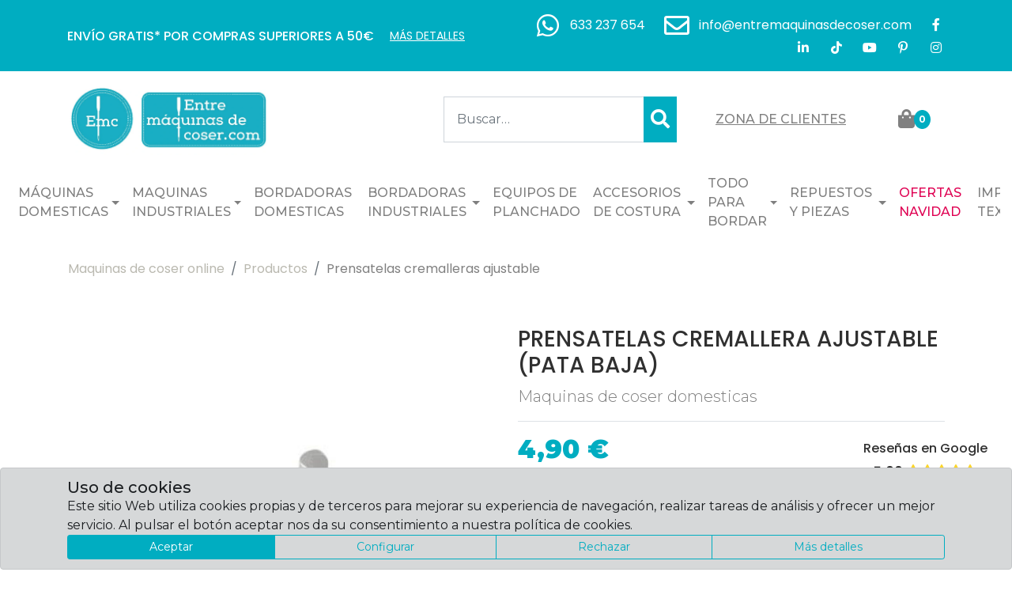

--- FILE ---
content_type: text/html; charset=UTF-8
request_url: https://www.entremaquinasdecoser.com/productos/prensatelas-domestico-universal-cremalleras-ajustable
body_size: 28373
content:
<!DOCTYPE html>
<html lang="es-ES">

<head>
    	<!-- Descriptive meta tags -->
	<meta charset="UTF-8">
	<meta http-equiv="Content-Type" content="text/html; charset=UTF-8">
	<meta http-equiv="X-UA-Compatible" content="IE=edge,chrome=1">
	<meta name="viewport" content="width=device-width, initial-scale=1.0">
	<title>Prensatelas Domestico Universal  cremalleras ajustable</title>
			<link rel="canonical" href="https://www.entremaquinasdecoser.com/productos/prensatelas-domestico-universal-cremalleras-ajustable">
			<meta name="description" content="Prensatelas Domestico Universal  de cremalleras ajustable  para maquinas de coser domesticas. Accesorios de costura en Salamanca">
		<meta property="og:locale" content="es-ES">
	<meta property="og:type" content="website">
	<meta property="og:site_name" content="Maquinas de coser y bordadoras. Accesorios para coser y Repuestos para máquinas de coser.">
	<meta property="og:title" content="Prensatelas Domestico Universal  cremalleras ajustable">
			<meta property="og:description" content="Prensatelas Domestico Universal  de cremalleras ajustable  para maquinas de coser domesticas. Accesorios de costura en Salamanca">
		<meta property="og:url" content="https://www.entremaquinasdecoser.com/productos/prensatelas-domestico-universal-cremalleras-ajustable">
	<meta property="og:image" content="https://www.entremaquinasdecoser.com/pics/catalogo/productos/prensatelas-de-cremalleras-ajustable.jpg">
		<meta name="twitter:card" content="summary">
	<meta name="twitter:title" content="Prensatelas Domestico Universal  cremalleras ajustable">
			<meta name="twitter:description" content="Prensatelas Domestico Universal  de cremalleras ajustable  para maquinas de coser domesticas. Accesorios de costura en Salamanca">
		<meta name="twitter:image" content="https://www.entremaquinasdecoser.com/pics/catalogo/productos/prensatelas-de-cremalleras-ajustable.jpg">
		<!-- iDevices & Retina Favicons -->
	<link rel="apple-touch-icon" sizes="57x57" href="https://www.entremaquinasdecoser.com/pics/favicons/apple-icon-57x57.png">
	<link rel="apple-touch-icon" sizes="60x60" href="https://www.entremaquinasdecoser.com/pics/favicons/apple-icon-60x60.png">
	<link rel="apple-touch-icon" sizes="72x72" href="https://www.entremaquinasdecoser.com/pics/favicons/apple-icon-72x72.png">
	<link rel="apple-touch-icon" sizes="76x76" href="https://www.entremaquinasdecoser.com/pics/favicons/apple-icon-76x76.png">
	<link rel="apple-touch-icon" sizes="114x114" href="https://www.entremaquinasdecoser.com/pics/favicons/apple-icon-114x114.png">
	<link rel="apple-touch-icon" sizes="120x120" href="https://www.entremaquinasdecoser.com/pics/favicons/apple-icon-120x120.png">
	<link rel="apple-touch-icon" sizes="144x144" href="https://www.entremaquinasdecoser.com/pics/favicons/apple-icon-144x144.png">
	<link rel="apple-touch-icon" sizes="152x152" href="https://www.entremaquinasdecoser.com/pics/favicons/apple-icon-152x152.png">
	<link rel="apple-touch-icon" sizes="180x180" href="https://www.entremaquinasdecoser.com/pics/favicons/apple-icon-180x180.png">
	<!--  Desktop Favicons  -->
	<link rel="icon" type="image/png" sizes="192x192" href="https://www.entremaquinasdecoser.com/pics/favicons/android-icon-192x192.png">
	<link rel="icon" type="image/png" sizes="32x32" href="https://www.entremaquinasdecoser.com/pics/favicons/favicon-32x32.png">
	<link rel="icon" type="image/png" sizes="96x96" href="https://www.entremaquinasdecoser.com/pics/favicons/favicon-96x96.png">
	<link rel="icon" type="image/png" sizes="16x16" href="https://www.entremaquinasdecoser.com/pics/favicons/favicon-16x16.png">
	<!--  MSTile Favicons  -->
	<link rel="manifest" href="https://www.entremaquinasdecoser.com/pics/favicons/manifest.json">
	<meta name="msapplication-TileColor" content="#ffffff">
	<meta name="msapplication-TileImage" content="https://www.entremaquinasdecoser.com/pics/favicons/ms-icon-144x144.png">
	<meta name="theme-color" content="#ffffff">
	<!-- Stylesheets -->
	<link rel="stylesheet" type="text/css" href="https://www.entremaquinasdecoser.com/css/bootstrap.min.css">
	<link rel="stylesheet" href="https://use.fontawesome.com/releases/v5.15.4/css/all.css" integrity="sha384-DyZ88mC6Up2uqS4h/KRgHuoeGwBcD4Ng9SiP4dIRy0EXTlnuz47vAwmeGwVChigm" crossorigin="anonymous">
	<link rel="stylesheet" type="text/css" href="https://www.entremaquinasdecoser.com/css/color.css">
	<link rel="stylesheet" type="text/css" href="https://www.entremaquinasdecoser.com/css/custom.css">
		<!-- Snippet JSON-LD -->
	<script type="application/ld+json">
		{
			"name": "Entre máquinas de coser",
			"url": "https://www.entremaquinasdecoser.com/",
			"logo": "https://www.entremaquinasdecoser.com/pics/logo-alt.webp",
			"image": "https://www.entremaquinasdecoser.com/pics/entremaquinasdecoser.webp",
			 "sameAs": ["https://wa.me/34633237654", "https://www.facebook.com/VictorMartinAlonsoEntreMaquinasdecoser", "https://www.linkedin.com/feed/", "https://www.tiktok.com/@entremaquinasdecoser", "https://www.youtube.com/@entremaquinasdecoser", "https://www.pinterest.es/entremaquinasdecoser1", "https://www.instagram.com/entremaquinasdecoser/"],
				 "address": {
					"@type": "PostalAddress",
					"streetAddress": "Calle Vertical VI, 22-I, Poligono Industrial El Montalvo III",
					"postalCode": "37188",
					"addressLocality": "Carbajosa de la Sagrada",
					"addressRegion": "Salamanca",
					"addressCountry": "",
					"name": "Entre máquinas de coser"
				},
			 "geo": {
					"@type": "GeoCoordinates",
					 "address": {
							"@type": "PostalAddress",
							"streetAddress": "Calle Vertical VI, 22-I, Poligono Industrial El Montalvo III",
							"postalCode": "37188",
							"addressLocality": "Carbajosa de la Sagrada",
							"addressRegion": "Salamanca",
							"addressCountry": "ES"
						},
					 "latitude": "40.939231462135",
					"longitude": "-5.6579595318444",
					"name": "Entre máquinas de coser"
				},
				"hasMap": "https://www.google.com/maps/embed?pb=!1m18!1m12!1m3!1d3013.927703640855!2d-5.662819709728086!3d40.9392516498369!2m3!1f0!2f0!3f0!3m2!1i1024!2i768!4f13.1!3m3!1m2!1s0xd3f27e37c8d5243%3A0x4ed4825cf77ab2d5!2sEntreMaquinas%20decoser!5e0!3m2!1ses!2ses!4v1756124198824!5m2!1ses!2ses",
			 "telephone": [
					 "633 237 654"
									],
			 "aggregateRating": {
					"@type": "AggregateRating",
					"ratingValue": "5",
					"reviewCount": "213"
				},
			 "priceRange": "0.00,16880.00",
			 "@context": "http://schema.org",
			"@type": "LocalBusiness"
		}
	</script>
			<script type="text/javascript">
			<!--//
			window.dataLayer = window.dataLayer || [];

			function gtag() {
				dataLayer.push(arguments);
			}
			gtag('consent', 'default', {
				'ad_storage': 'denied',
				'ad_user_data': 'denied',
				'ad_personalization': 'denied',
				'analytics_storage': 'denied',
				'functionality_storage': 'granted',
				'personalization_storage': 'denied',
				'security_storage': 'granted'
			});
			//
			-->
		</script>
		<!-- Google Tag Manager -->
		<script>
			(function(w, d, s, l, i) {
				w[l] = w[l] || [];
				w[l].push({
					'gtm.start': new Date().getTime(),
					event: 'gtm.js'
				});
				var f = d.getElementsByTagName(s)[0],
					j = d.createElement(s),
					dl = l != 'dataLayer' ? '&l=' + l : '';
				j.async = true;
				j.src =
					'https://www.googletagmanager.com/gtm.js?id=' + i + dl;
				f.parentNode.insertBefore(j, f);
			})(window, document, 'script', 'dataLayer', 'GTM-MCND5Q4G');
		</script>
		<!-- End Google Tag Manager -->
		<!-- Global site tag (gtag.js) - Google Analytics -->
		<script async src="https://www.googletagmanager.com/gtag/js?id=G-S1TJS0T9MC"></script>
		<script>
			<!--//
			gtag('js', new Date());
			gtag('config', 'G-S1TJS0T9MC');
			gtag('config', 'AW-584431069');
							gtag('event', 'view_item', {
					'send_to': 'G-S1TJS0T9MC',
					'items': [{
						'id': '212',
						'name': 'Prensatelas  cremallera ajustable (Pata baja)',
						'brand': '',
						'category': '',
						'price': '4.90',
						'list_position': 0
					}]
				});
				gtag('event', 'view_item_list', {
					'send_to': 'G-S1TJS0T9MC',
					'items': [{
							'id': '212',
							'name': 'Prensatelas  cremallera ajustable (Pata baja)',
							'brand': '',
							'category': '',
							'price': '4.90',
							'list_position': 0
						},
						 {
									'id': '1211',
									'name': 'Prensatelas cremallera derecha triple arrastre ',
									'brand': '',
									'category': '',
									'price': '58.00',
									'list_position': 1
								},
						 {
									'id': '1207',
									'name': 'Prensatelas con base de tefl&oacute;n reforzado',
									'brand': '',
									'category': '',
									'price': '14.95',
									'list_position': 2
								},
						 {
									'id': '1173',
									'name': 'Prensatelas cremallera izquierda doble arrastre',
									'brand': '',
									'category': '',
									'price': '18.00',
									'list_position': 3
								},
						 {
									'id': '1172',
									'name': 'Prensatelas cremallera derecha doble arrastre',
									'brand': '',
									'category': '',
									'price': '19.00',
									'list_position': 4
								},
						 {
									'id': '1130',
									'name': 'Prensatelas teflon Premium Cremallera derecha estrecha',
									'brand': '',
									'category': '',
									'price': '10.90',
									'list_position': 5
								},
						 {
									'id': '1129',
									'name': 'Prensatelas teflon Premium Cremallera izquierda estrecha',
									'brand': '',
									'category': '',
									'price': '10.90',
									'list_position': 6
								},
						 {
									'id': '1119',
									'name': 'Prensatelas muy estrecho movible con bola',
									'brand': '',
									'category': '',
									'price': '14.90',
									'list_position': 7
								},
						 {
									'id': '1074',
									'name': 'Prensatelas de rueda peque&ntilde;a',
									'brand': '',
									'category': '',
									'price': '12.90',
									'list_position': 8
								},
						 {
									'id': '1073',
									'name': 'Prensatelas para embudo orillador 6-10mm',
									'brand': '',
									'category': '',
									'price': '12.90',
									'list_position': 9
								},
						 {
									'id': '1072',
									'name': 'Prensatelas embudo varias medidas',
									'brand': '',
									'category': '',
									'price': '9.90',
									'list_position': 10
								},
						 {
									'id': '1039',
									'name': 'Prensatelas fruncir ancho 10mm',
									'brand': '',
									'category': '',
									'price': '10.50',
									'list_position': 11
								},
						 {
									'id': '1031',
									'name': 'Tornillo cambio rapido prensatelas',
									'brand': '',
									'category': '',
									'price': '5.00',
									'list_position': 12
								},
											]
				});
				gtag('event', 'view_item', {
					'send_to': 'AW-584431069',
					'value': 4.9,
					'items': [{
						'id': 212,
						'google_business_vertical': 'retail'
					}]
				});
						//
			-->
		</script>
		<!-- Facebook Pixel Code -->
		<script>
			<!--//
			! function(f, b, e, v, n, t, s) {
				if (f.fbq) return;
				n = f.fbq = function() {
					n.callMethod ?
						n.callMethod.apply(n, arguments) : n.queue.push(arguments)
				};
				if (!f._fbq) f._fbq = n;
				n.push = n;
				n.loaded = !0;
				n.version = '2.0';
				n.queue = [];
				t = b.createElement(e);
				t.async = !0;
				t.src = v;
				s = b.getElementsByTagName(e)[0];
				s.parentNode.insertBefore(t, s)
			}(window, document, 'script',
				'https://connect.facebook.net/en_US/fbevents.js');
						fbq('consent', 'revoke');
			fbq('init', '134055788251218');
			fbq('track', 'PageView');
								fbq('track', 'ViewContent', {"content_ids":["212"],"content_category":"","content_name":"Prensatelas  cremallera ajustable (Pata baja)","content_type":"product","currency":"EUR","value":"4.90"}, {
						'eventID': 'c15e2855e120c945ac4ca96406ab95b330b0e307cdf47795f92352a8ae1e44d6'
					});
						//
			-->
		</script>
		<!-- End Facebook Pixel Code -->
	</head>

<body class="nojs product">
    	<noscript>
		<!-- Google Tag Manager (noscript) -->
		<iframe src="https://www.googletagmanager.com/ns.html?id=GTM-MCND5Q4G" height="0" width="0" style="display:none;visibility:hidden"></iframe>
		<iframe src="https://www.googletagmanager.com/ns.html?id=G-S1TJS0T9MC" height="0" width="0" style="display:none;visibility:hidden"></iframe>
		<iframe src="https://www.googletagmanager.com/ns.html?id=AW-584431069" height="0" width="0" style="display:none;visibility:hidden"></iframe>
		<!-- End Google Tag Manager (noscript) -->
		<!-- Facebook Pixel Code (noscript) -->
		<img height="1" width="1" style="display:none" src="https://www.facebook.com/tr?id=134055788251218&ev=PageView&noscript=1">
		<!-- End Facebook Pixel Code (noscript) -->
	</noscript>
	<div class="site-top bg-primary text-white">
		<div class="container">
			<div class="row align-items-center justify-content-between flex-xl-nowrap">
									<div class="col-12 col-lg text-center text-lg-left text-uppercase py-1 py-md-3">
												<span class="font-spotlight font-weight-semibold align-middle">Envío Gratis* por compras superiores a 50€</span>
													<a class="site-top-text small ml-3 font-spotlight text-white text-underline align-middle" href="https://www.entremaquinasdecoser.com/envios-y-devoluciones">M&aacute;s detalles</a>
											</div>
									<ul class="list-unstyled list-inline d-none d-lg-block col-lg text-right m-0 py-1 py-md-3" aria-label="">
													<li class="list-inline-item mr-0 ml-3"><a class="text-white" href="" data-toggle="modal" data-target=".site-modal-whatsapp"><i class="fab fa-whatsapp fa-fw fa-2x align-middle" aria-hidden="true"></i><span class="d-none d-xl-inline font-spotlight align-middle ml-2">633 237 654</span></a></li>
													<li class="list-inline-item mr-0 ml-3"><a class="text-white" href="mailto:info@entremaquinasdecoser.com"><i class="far fa-envelope fa-fw fa-2x align-middle" aria-hidden="true"></i><span class="d-none d-xl-inline font-spotlight align-middle ml-2">info@entremaquinasdecoser.com</span></a></li>
																<li class="list-inline-item mr-0 ml-3"><a class="btn btn-link p-0 text-white" href="https://www.facebook.com/VictorMartinAlonsoEntreMaquinasdecoser" target="_blank"><i class="fab fa-facebook-f fa-fw big" aria-hidden="true"></i><span class="sr-only">Facebook</span></a></li>
															<li class="list-inline-item mr-0 ml-3"><a class="btn btn-link p-0 text-white" href="https://www.linkedin.com/feed/" target="_blank"><i class="fab fa-linkedin-in fa-fw big" aria-hidden="true"></i><span class="sr-only">LinkedIn</span></a></li>
															<li class="list-inline-item mr-0 ml-3"><a class="btn btn-link p-0 text-white" href="https://www.tiktok.com/@entremaquinasdecoser" target="_blank"><i class="fab fa-tiktok fa-fw big" aria-hidden="true"></i><span class="sr-only">TikTok</span></a></li>
															<li class="list-inline-item mr-0 ml-3"><a class="btn btn-link p-0 text-white" href="https://www.youtube.com/@entremaquinasdecoser" target="_blank"><i class="fab fa-youtube fa-fw big" aria-hidden="true"></i><span class="sr-only">YouTube</span></a></li>
															<li class="list-inline-item mr-0 ml-3"><a class="btn btn-link p-0 text-white" href="https://www.pinterest.es/entremaquinasdecoser1" target="_blank"><i class="fab fa-pinterest-p fa-fw big" aria-hidden="true"></i><span class="sr-only">Pinterest</span></a></li>
															<li class="list-inline-item mr-0 ml-3"><a class="btn btn-link p-0 text-white" href="https://www.instagram.com/entremaquinasdecoser/" target="_blank"><i class="fab fa-instagram fa-fw big" aria-hidden="true"></i><span class="sr-only">Instagram</span></a></li>
											</ul>
							</div>
		</div>
	</div>
<header class="site-header">
	<div class="container">
		<div class="row align-items-center justify-content-between">
			<div class="col-5 col-md-3 py-2 py-lg-3">
					<figure class="site-logo figure logo mb-0"><a class="d-inline-block" href="https://www.entremaquinasdecoser.com/"><img alt="Entre Máquinas de Coser" class="img-fluid" src="https://www.entremaquinasdecoser.com/pics/entremaquinasdecoser.webp"></a></figure>
			</div>
			<div class="col-7 col-md-9 py-2 py-lg-3">
				<div class="row flex-nowrap align-items-center justify-content-end">
					<div class="col-auto px-1 pr-lg-3 site-header-panel site-header-search">
						<button class="btn btn-link d-md-none p-1 p-md-3" type="button" data-toggle="modal" data-target=".site-modal-search"><i class="fas fa-search fa-fw" aria-hidden="true"></i><span class="sr-only text-uppercase text-underline font-weight-semibold text-base">Buscar</span></button>
													<form action="https://www.entremaquinasdecoser.com/productos" class=" d-none d-md-block" enctype="text/plain" method="get">
								<div class="input-group">
									<input class="form-control" name="q" placeholder="Buscar&hellip;" required value="">
									<div class="input-group-append">
										<button class="btn btn-primary" type="submit"><i class="fas fa-search" aria-hidden="true"></i><span class="sr-only text-uppercase text-underline font-weight-semibold text-base">Buscar</span></button>
									</div>
								</div>
							</form>					</div>
					<div class="col-auto px-1 px-lg-3 site-header-panel site-header-user">
													<a class="btn btn-link p-1 p-md-3" href="https://www.entremaquinasdecoser.com/clientes" data-toggle="modal" data-target=".site-modal-login"><i class="fas fa-user fa-fw d-lg-none" aria-hidden="true"></i><span class="d-none d-lg-inline text-uppercase text-underline font-weight-semibold text-base">Zona de clientes</span></a>
											</div>
					<div class="col-auto px-1 px-lg-3 site-header-panel site-header-cart">
						<a class="btn btn-link p-1 p-md-3" href="https://www.entremaquinasdecoser.com/carrito" data-toggle="modal" data-target=".site-modal-cart" target="_blank"><i class="fas fa-shopping-bag fa-fw text-base" aria-hidden="true"></i><span class="sr-only text-uppercase text-underline font-weight-semibold text-base">Carrito</span><span class="bg-primary text-white border-circle badge">0</span></a>
					</div>
					<div class="col-auto d-lg-none pl-1 pl-lg-3 site-header-panel site-header-toggler">
						<button class="btn btn-link p-1 p-md-3 collapsed" type="button" data-toggle="collapse" data-target=".site-header-nav-collapse" aria-controls=".site-header-nav-collapse" aria-expanded="false" aria-label="Menú"><i class="fas fa-bars fa-fw" aria-hidden="true"></i><i class="fas fa-times fa-fw" aria-hidden="true"></i><span class="sr-only text-uppercase">Menú</span></button>
					</div>
				</div>
			</div>
		</div>
	</div>
	<div class="container-fluid site-header-nav">
		<nav class="navbar navbar-expand-lg navbar-light p-0">
					<div class="collapse navbar-collapse pb-1 pb-lg-3 site-header-nav-collapse" >
				<ul class="navbar-nav flex-wrap flex-xl-nowrap align-items-strech align-items-xl-center justify-content-between w-100">
										<li class="nav-item position-static dropdown">
								<a href="https://www.entremaquinasdecoser.com/productos/c/maquinas-de-coser"  class="dropdown-toggle nav-link font-weight-semibold text-uppercase"  data-toggle="dropdown" role="button" aria-haspopup="true" aria-expanded="false">
																		<span class="nav-item-text">M&aacute;quinas Domesticas</span>
								</a>
								<div class="l2 bg-white border-top-0 p-3 w-100 dropdown-menu megamenu">
									<div class="border-bottom mb-3">
										<a href="https://www.entremaquinasdecoser.com/productos/c/maquinas-de-coser"  class="nav-link font-weight-semibold text-uppercase">
																						<span class="nav-item-text font-weight-bold">M&aacute;quinas Domesticas</span>
										</a>
									</div>
																			<div class="row align-items-strech justify-content-between mx-0">
																				<ul class="l2 bg-primary list-unstyled p-3 col-12 col-sm-6 col-md-4 col-lg-3">
																									<li class="l2 nav-item w-100">
															<a class="l2 nav-link px-0 font-weight-bold text-uppercase text-white d-lg-flex align-items-start justify-content-between h-100" href="https://www.entremaquinasdecoser.com/productos/c/maquina-de-coser-mecanica"  target="_self">
																																<span class="nav-item-text mb-md-1">Mec&aacute;nicas</span>
															</a>
														</li>
																									<li class="l2 nav-item w-100">
															<a class="l2 nav-link px-0 font-weight-bold text-uppercase text-white d-lg-flex align-items-start justify-content-between h-100" href="https://www.entremaquinasdecoser.com/productos/c/maquina-de-coser-electronica"  target="_self">
																																<span class="nav-item-text mb-md-1">Electr&oacute;nicas</span>
															</a>
														</li>
																									<li class="l2 nav-item w-100">
															<a class="l2 nav-link px-0 font-weight-bold text-uppercase text-white d-lg-flex align-items-start justify-content-between h-100" href="https://www.entremaquinasdecoser.com/productos/c/maquina-de-coser-profesional"  target="_self">
																																<span class="nav-item-text mb-md-1">Profesionales</span>
															</a>
														</li>
																									<li class="l2 nav-item w-100">
															<a class="l2 nav-link px-0 font-weight-bold text-uppercase text-white d-lg-flex align-items-start justify-content-between h-100" href="https://www.entremaquinasdecoser.com/productos/c/recubridoras"  target="_self">
																																<span class="nav-item-text mb-md-1">Recubridoras Dom&eacute;sticas</span>
															</a>
														</li>
																									<li class="l2 nav-item w-100">
															<a class="l2 nav-link px-0 font-weight-bold text-uppercase text-white d-lg-flex align-items-start justify-content-between h-100" href="https://www.entremaquinasdecoser.com/productos/c/remalladoras"  target="_self">
																																<span class="nav-item-text mb-md-1">Remalladoras dom&eacute;sticas</span>
															</a>
														</li>
																									<li class="l2 nav-item w-100">
															<a class="l2 nav-link px-0 font-weight-bold text-uppercase text-white d-lg-flex align-items-start justify-content-between h-100" href="https://www.entremaquinasdecoser.com/productos/c/maquina-de-coser-para-patchwork"  target="_self">
																																<span class="nav-item-text mb-md-1">Especial Patchwork</span>
															</a>
														</li>
																									<li class="l2 nav-item w-100">
															<a class="l2 nav-link px-0 font-weight-bold text-uppercase text-white d-lg-flex align-items-start justify-content-between h-100" href="https://www.entremaquinasdecoser.com/productos/c/maquinas-de-coser-heavy-duty"  target="_self">
																																<span class="nav-item-text mb-md-1">M&aacute;quinas Heavy Duty</span>
															</a>
														</li>
																					</ul>
																					<div class="col-12 col-sm-6 col-md-8 col-lg-9">
												<ul class="list-unstyled row align-items-center justify-content-start">
																											<li class="col-6 col-sm-4">
															<a class=" l2 nav-link px-0 font-weight-bold text-uppercase text-white d-lg-flex align-items-start justify-content-between h-100" href="https://www.entremaquinasdecoser.com/productos/m/alfa-maquinas-de-coser">
																<figure class="nav-item-icon"><img alt="Alfa" class="img-fluid" loading="lazy" src="https://www.entremaquinasdecoser.com/pics/catalogo/marcas/logo-alfa-maquinas-de-coser-0x90.webp"></figure>
															</a>
														</li>
																											<li class="col-6 col-sm-4">
															<a class=" l2 nav-link px-0 font-weight-bold text-uppercase text-white d-lg-flex align-items-start justify-content-between h-100" href="https://www.entremaquinasdecoser.com/productos/m/maquinas-de-coser-brother">
																<figure class="nav-item-icon"><img alt="brother" class="img-fluid" loading="lazy" src="https://www.entremaquinasdecoser.com/pics/catalogo/marcas/descarga-1-0x90.jpg"></figure>
															</a>
														</li>
																											<li class="col-6 col-sm-4">
															<a class=" l2 nav-link px-0 font-weight-bold text-uppercase text-white d-lg-flex align-items-start justify-content-between h-100" href="https://www.entremaquinasdecoser.com/productos/m/maquinas-de-coser-elna">
																<figure class="nav-item-icon"><img alt="Elna" class="img-fluid" loading="lazy" src="https://www.entremaquinasdecoser.com/pics/catalogo/marcas/logo-elna-0x90.jpeg"></figure>
															</a>
														</li>
																											<li class="col-6 col-sm-4">
															<a class=" l2 nav-link px-0 font-weight-bold text-uppercase text-white d-lg-flex align-items-start justify-content-between h-100" href="https://www.entremaquinasdecoser.com/productos/m/janome-ii">
																<figure class="nav-item-icon"><img alt="Janome" class="img-fluid" loading="lazy" src="https://www.entremaquinasdecoser.com/pics/catalogo/marcas/janome-logo-vector-0x90.webp"></figure>
															</a>
														</li>
																											<li class="col-6 col-sm-4">
															<a class=" l2 nav-link px-0 font-weight-bold text-uppercase text-white d-lg-flex align-items-start justify-content-between h-100" href="https://www.entremaquinasdecoser.com/productos/m/pfaff-maquinas-de-coser">
																<figure class="nav-item-icon"><img alt="Pfaff Maquinas de coser" class="img-fluid" loading="lazy" src="https://www.entremaquinasdecoser.com/pics/catalogo/marcas/logo-pfaff-1-0x90.jpg"></figure>
															</a>
														</li>
																											<li class="col-6 col-sm-4">
															<a class=" l2 nav-link px-0 font-weight-bold text-uppercase text-white d-lg-flex align-items-start justify-content-between h-100" href="https://www.entremaquinasdecoser.com/productos/m/sigma">
																<figure class="nav-item-icon"><img alt="Sigma" class="img-fluid" loading="lazy" src="https://www.entremaquinasdecoser.com/pics/catalogo/marcas/maquina-de-coser-sigma-0x90.jpg"></figure>
															</a>
														</li>
																											<li class="col-6 col-sm-4">
															<a class=" l2 nav-link px-0 font-weight-bold text-uppercase text-white d-lg-flex align-items-start justify-content-between h-100" href="https://www.entremaquinasdecoser.com/productos/m/singer-maquinas">
																<figure class="nav-item-icon"><img alt="Singer m&aacute;quinas" class="img-fluid" loading="lazy" src="https://www.entremaquinasdecoser.com/pics/catalogo/marcas/logo-singer-0x90.jpg"></figure>
															</a>
														</li>
																											<li class="col-6 col-sm-4">
															<a class=" l2 nav-link px-0 font-weight-bold text-uppercase text-white d-lg-flex align-items-start justify-content-between h-100" href="https://www.entremaquinasdecoser.com/productos/m/juki-maquinas-de-coser">
																<figure class="nav-item-icon"><img alt="JUKI" class="img-fluid" loading="lazy" src="https://www.entremaquinasdecoser.com/pics/catalogo/marcas/image-0x90.jpg"></figure>
															</a>
														</li>
																											<li class="col-6 col-sm-4">
															<a class=" l2 nav-link px-0 font-weight-bold text-uppercase text-white d-lg-flex align-items-start justify-content-between h-100" href="https://www.entremaquinasdecoser.com/productos/m/necchi-maquinas-de-coser">
																<figure class="nav-item-icon"><img alt="Necchi Maquinas de coser" class="img-fluid" loading="lazy" src="https://www.entremaquinasdecoser.com/pics/catalogo/marcas/logonecchi-0x90.jpg"></figure>
															</a>
														</li>
																									</ul>
											</div>
										</div>
																	</div>
							</li>
													<li class="nav-item position-static dropdown">
								<a href="https://www.entremaquinasdecoser.com/productos/c/maquinas-de-coser-industriales"  class="dropdown-toggle nav-link font-weight-semibold text-uppercase"  data-toggle="dropdown" role="button" aria-haspopup="true" aria-expanded="false">
																		<span class="nav-item-text">Maquinas Industriales</span>
								</a>
								<div class="l2 bg-white border-top-0 p-3 w-100 dropdown-menu megamenu">
									<div class="border-bottom mb-3">
										<a href="https://www.entremaquinasdecoser.com/productos/c/maquinas-de-coser-industriales"  class="nav-link font-weight-semibold text-uppercase">
																						<span class="nav-item-text font-weight-bold">Maquinas Industriales</span>
										</a>
									</div>
																			<div class="row align-items-strech justify-content-between mx-0">
																				<ul class="l2 bg-primary list-unstyled p-3 col-12 col-sm-6 col-md-4 col-lg-3">
																									<li class="l2 nav-item w-100">
															<a class="l2 nav-link px-0 font-weight-bold text-uppercase text-white d-lg-flex align-items-start justify-content-between h-100" href="https://www.entremaquinasdecoser.com/productos/c/pespunte-recto"  target="_self">
																																<span class="nav-item-text mb-md-1">PESPUNTE RECTO</span>
															</a>
														</li>
																									<li class="l2 nav-item w-100">
															<a class="l2 nav-link px-0 font-weight-bold text-uppercase text-white d-lg-flex align-items-start justify-content-between h-100" href="https://www.entremaquinasdecoser.com/productos/c/recubridora"  target="_self">
																																<span class="nav-item-text mb-md-1">RECUBRIDORA</span>
															</a>
														</li>
																									<li class="l2 nav-item w-100">
															<a class="l2 nav-link px-0 font-weight-bold text-uppercase text-white d-lg-flex align-items-start justify-content-between h-100" href="https://www.entremaquinasdecoser.com/productos/c/remalladora"  target="_self">
																																<span class="nav-item-text mb-md-1">REMALLADORA</span>
															</a>
														</li>
																									<li class="l2 nav-item w-100">
															<a class="l2 nav-link px-0 font-weight-bold text-uppercase text-white d-lg-flex align-items-start justify-content-between h-100" href="https://www.entremaquinasdecoser.com/productos/c/especiales"  target="_self">
																																<span class="nav-item-text mb-md-1">ESPECIALES: BAJOS/CORTE/COLUMNA</span>
															</a>
														</li>
																									<li class="l2 nav-item w-100">
															<a class="l2 nav-link px-0 font-weight-bold text-uppercase text-white d-lg-flex align-items-start justify-content-between h-100" href="https://www.entremaquinasdecoser.com/productos/c/maquina-de-coser-triple-arrastre"  target="_self">
																																<span class="nav-item-text mb-md-1">TRIPLE ARRASTRE</span>
															</a>
														</li>
																									<li class="l2 nav-item w-100">
															<a class="l2 nav-link px-0 font-weight-bold text-uppercase text-white d-lg-flex align-items-start justify-content-between h-100" href="https://www.entremaquinasdecoser.com/productos/c/doble-arrastre"  target="_self">
																																<span class="nav-item-text mb-md-1">DOBLE ARRASTRE</span>
															</a>
														</li>
																									<li class="l2 nav-item w-100">
															<a class="l2 nav-link px-0 font-weight-bold text-uppercase text-white d-lg-flex align-items-start justify-content-between h-100" href="https://www.entremaquinasdecoser.com/productos/c/acolchadoras"  target="_self">
																																<span class="nav-item-text mb-md-1">ACOLCHADORAS</span>
															</a>
														</li>
																									<li class="l2 nav-item w-100">
															<a class="l2 nav-link px-0 font-weight-bold text-uppercase text-white d-lg-flex align-items-start justify-content-between h-100" href="https://www.entremaquinasdecoser.com/productos/c/maquinas-para-hacer-ojales"  target="_self">
																																<span class="nav-item-text mb-md-1">OJALES</span>
															</a>
														</li>
																									<li class="l2 nav-item w-100">
															<a class="l2 nav-link px-0 font-weight-bold text-uppercase text-white d-lg-flex align-items-start justify-content-between h-100" href="https://www.entremaquinasdecoser.com/productos/c/maquina-de-coser-botones"  target="_self">
																																<span class="nav-item-text mb-md-1">BOTONES</span>
															</a>
														</li>
																									<li class="l2 nav-item w-100">
															<a class="l2 nav-link px-0 font-weight-bold text-uppercase text-white d-lg-flex align-items-start justify-content-between h-100" href="https://www.entremaquinasdecoser.com/productos/c/presillas"  target="_self">
																																<span class="nav-item-text mb-md-1">PRESILLAS</span>
															</a>
														</li>
																									<li class="l2 nav-item w-100">
															<a class="l2 nav-link px-0 font-weight-bold text-uppercase text-white d-lg-flex align-items-start justify-content-between h-100" href="https://www.entremaquinasdecoser.com/productos/c/maquinas-de-coser-industriales-con-inteligencia-artifiicial"  target="_blank">
																																<span class="nav-item-text mb-md-1">Con Inteligencia Artificial</span>
															</a>
														</li>
																									<li class="l2 nav-item w-100">
															<a class="l2 nav-link px-0 font-weight-bold text-uppercase text-white d-lg-flex align-items-start justify-content-between h-100" href="https://www.entremaquinasdecoser.com/productos/c/maquinas-de-coser-automatas-y-de-area-programable"  target="_self">
																																<span class="nav-item-text mb-md-1">AUTOMATAS</span>
															</a>
														</li>
																									<li class="l2 nav-item w-100">
															<a class="l2 nav-link px-0 font-weight-bold text-uppercase text-white d-lg-flex align-items-start justify-content-between h-100" href="https://www.entremaquinasdecoser.com/productos/c/maquinas-de-coser-industriales-zig-zag"  target="_self">
																																<span class="nav-item-text mb-md-1">Zig Zag</span>
															</a>
														</li>
																					</ul>
																					<div class="col-12 col-sm-6 col-md-8 col-lg-9">
												<ul class="list-unstyled row align-items-center justify-content-start">
																											<li class="col-6 col-sm-4">
															<a class=" l2 nav-link px-0 font-weight-bold text-uppercase text-white d-lg-flex align-items-start justify-content-between h-100" href="https://www.entremaquinasdecoser.com/productos/m/alfa-maquinas-de-coser-industrial">
																<figure class="nav-item-icon"><img alt="ALFA INDUSTRIAL" class="img-fluid" loading="lazy" src="https://www.entremaquinasdecoser.com/pics/catalogo/marcas/logo-alfa-maquinas-de-coser-1-0x90.webp"></figure>
															</a>
														</li>
																											<li class="col-6 col-sm-4">
															<a class=" l2 nav-link px-0 font-weight-bold text-uppercase text-white d-lg-flex align-items-start justify-content-between h-100" href="https://www.entremaquinasdecoser.com/productos/m/brother-industrial">
																<figure class="nav-item-icon"><img alt="Brother Industrial" class="img-fluid" loading="lazy" src="https://www.entremaquinasdecoser.com/pics/catalogo/marcas/descarga-1-1-0x90.jpg"></figure>
															</a>
														</li>
																											<li class="col-6 col-sm-4">
															<a class=" l2 nav-link px-0 font-weight-bold text-uppercase text-white d-lg-flex align-items-start justify-content-between h-100" href="https://www.entremaquinasdecoser.com/productos/m/handi-quilter">
																<figure class="nav-item-icon"><img alt="Handi quilter" class="img-fluid" loading="lazy" src="https://www.entremaquinasdecoser.com/pics/catalogo/marcas/handi-quilter-0x90.jpeg"></figure>
															</a>
														</li>
																											<li class="col-6 col-sm-4">
															<a class=" l2 nav-link px-0 font-weight-bold text-uppercase text-white d-lg-flex align-items-start justify-content-between h-100" href="https://www.entremaquinasdecoser.com/productos/m/maquinas-de-coser-jack">
																<figure class="nav-item-icon"><img alt="Jack" class="img-fluid" loading="lazy" src="https://www.entremaquinasdecoser.com/pics/catalogo/marcas/logo-jack-maquinas-de-coser-0x90.jpg"></figure>
															</a>
														</li>
																											<li class="col-6 col-sm-4">
															<a class=" l2 nav-link px-0 font-weight-bold text-uppercase text-white d-lg-flex align-items-start justify-content-between h-100" href="https://www.entremaquinasdecoser.com/productos/m/juki-industrial">
																<figure class="nav-item-icon"><img alt="JUKI INDUSTRIAL" class="img-fluid" loading="lazy" src="https://www.entremaquinasdecoser.com/pics/catalogo/marcas/image-0x90.jpeg"></figure>
															</a>
														</li>
																											<li class="col-6 col-sm-4">
															<a class=" l2 nav-link px-0 font-weight-bold text-uppercase text-white d-lg-flex align-items-start justify-content-between h-100" href="https://www.entremaquinasdecoser.com/productos/m/marsew-maquinas-de-coser">
																<figure class="nav-item-icon"><img alt="Marsew" class="img-fluid" loading="lazy" src="https://www.entremaquinasdecoser.com/pics/catalogo/marcas/logo-marsew-0x90.webp"></figure>
															</a>
														</li>
																											<li class="col-6 col-sm-4">
															<a class=" l2 nav-link px-0 font-weight-bold text-uppercase text-white d-lg-flex align-items-start justify-content-between h-100" href="https://www.entremaquinasdecoser.com/productos/m/sewmaq-maquinas-de-coser">
																<figure class="nav-item-icon"><img alt="Sewmaq" class="img-fluid" loading="lazy" src="https://www.entremaquinasdecoser.com/pics/catalogo/marcas/sewmaq1-0x90.webp"></figure>
															</a>
														</li>
																											<li class="col-6 col-sm-4">
															<a class=" l2 nav-link px-0 font-weight-bold text-uppercase text-white d-lg-flex align-items-start justify-content-between h-100" href="https://www.entremaquinasdecoser.com/productos/m/maquinas-de-coser-zoje">
																<figure class="nav-item-icon"><img alt="ZOJE " class="img-fluid" loading="lazy" src="https://www.entremaquinasdecoser.com/pics/catalogo/marcas/logo-zoje-0x90.webp"></figure>
															</a>
														</li>
																									</ul>
											</div>
										</div>
																	</div>
							</li>
													<li class="nav-item position-static">
								<a class="nav-link font-weight-semibold text-uppercase" href="https://www.entremaquinasdecoser.com/productos/c/bordadoras"  target="_self">
																		<span class="nav-item-text">Bordadoras Domesticas</span>
								</a>
							</li>
										<li class="nav-item position-static dropdown">
								<a href="https://www.entremaquinasdecoser.com/productos/c/bordadoras-industriales"  class="dropdown-toggle nav-link font-weight-semibold text-uppercase"  data-toggle="dropdown" role="button" aria-haspopup="true" aria-expanded="false">
																		<span class="nav-item-text">Bordadoras industriales</span>
								</a>
								<div class="l2 bg-white border-top-0 p-3 w-100 dropdown-menu megamenu">
									<div class="border-bottom mb-3">
										<a href="https://www.entremaquinasdecoser.com/productos/c/bordadoras-industriales"  class="nav-link font-weight-semibold text-uppercase">
																						<span class="nav-item-text font-weight-bold">Bordadoras industriales</span>
										</a>
									</div>
																			<div class="row align-items-strech justify-content-between mx-0">
																				<ul class="l2 bg-primary list-unstyled p-3 col-12 col-sm-6 col-md-4 col-lg-3">
																									<li class="l2 nav-item w-100">
															<a class="l2 nav-link px-0 font-weight-bold text-uppercase text-white d-lg-flex align-items-start justify-content-between h-100" href="https://www.entremaquinasdecoser.com/productos/c/bordadora-industrial-1-cabezal"  target="_self">
																																<span class="nav-item-text mb-md-1">1 cabezal</span>
															</a>
														</li>
																									<li class="l2 nav-item w-100">
															<a class="l2 nav-link px-0 font-weight-bold text-uppercase text-white d-lg-flex align-items-start justify-content-between h-100" href="https://www.entremaquinasdecoser.com/productos/c/bordadoras-2-cabezales"  target="_self">
																																<span class="nav-item-text mb-md-1">2 cabezales</span>
															</a>
														</li>
																									<li class="l2 nav-item w-100">
															<a class="l2 nav-link px-0 font-weight-bold text-uppercase text-white d-lg-flex align-items-start justify-content-between h-100" href="https://www.entremaquinasdecoser.com/productos/c/4-cabezales"  target="_self">
																																<span class="nav-item-text mb-md-1">4 cabezales</span>
															</a>
														</li>
																									<li class="l2 nav-item w-100">
															<a class="l2 nav-link px-0 font-weight-bold text-uppercase text-white d-lg-flex align-items-start justify-content-between h-100" href="https://www.entremaquinasdecoser.com/productos/c/6-y-8-cabezales"  target="_self">
																																<span class="nav-item-text mb-md-1">6 y 8 cabezales</span>
															</a>
														</li>
																					</ul>
																					<div class="col-12 col-sm-6 col-md-8 col-lg-9">
												<ul class="list-unstyled row align-items-center justify-content-start">
																											<li class="col-6 col-sm-4">
															<a class=" l2 nav-link px-0 font-weight-bold text-uppercase text-white d-lg-flex align-items-start justify-content-between h-100" href="https://www.entremaquinasdecoser.com/productos/m/alfa-bordadoras-industriales">
																<figure class="nav-item-icon"><img alt="ALFA BORDADORAS INDUSTRIALES" class="img-fluid" loading="lazy" src="https://www.entremaquinasdecoser.com/pics/catalogo/marcas/logo-alfa-maquinas-de-coser-2-0x90.webp"></figure>
															</a>
														</li>
																											<li class="col-6 col-sm-4">
															<a class=" l2 nav-link px-0 font-weight-bold text-uppercase text-white d-lg-flex align-items-start justify-content-between h-100" href="https://www.entremaquinasdecoser.com/productos/m/barudan">
																<figure class="nav-item-icon"><img alt="Barudan" class="img-fluid" loading="lazy" src="https://www.entremaquinasdecoser.com/pics/catalogo/marcas/logo-barudan-0x90.webp"></figure>
															</a>
														</li>
																											<li class="col-6 col-sm-4">
															<a class=" l2 nav-link px-0 font-weight-bold text-uppercase text-white d-lg-flex align-items-start justify-content-between h-100" href="https://www.entremaquinasdecoser.com/productos/m/bordadoras-broin">
																<figure class="nav-item-icon"><img alt="Broin" class="img-fluid" loading="lazy" src="https://www.entremaquinasdecoser.com/pics/catalogo/marcas/logo-broin-0x90.webp"></figure>
															</a>
														</li>
																											<li class="col-6 col-sm-4">
															<a class=" l2 nav-link px-0 font-weight-bold text-uppercase text-white d-lg-flex align-items-start justify-content-between h-100" href="https://www.entremaquinasdecoser.com/productos/m/brother-industrial">
																<figure class="nav-item-icon"><img alt="Brother Industrial" class="img-fluid" loading="lazy" src="https://www.entremaquinasdecoser.com/pics/catalogo/marcas/descarga-1-1-0x90.jpg"></figure>
															</a>
														</li>
																											<li class="col-6 col-sm-4">
															<a class=" l2 nav-link px-0 font-weight-bold text-uppercase text-white d-lg-flex align-items-start justify-content-between h-100" href="https://www.entremaquinasdecoser.com/productos/m/marsew-maquinas-de-coser">
																<figure class="nav-item-icon"><img alt="Marsew" class="img-fluid" loading="lazy" src="https://www.entremaquinasdecoser.com/pics/catalogo/marcas/logo-marsew-0x90.webp"></figure>
															</a>
														</li>
																											<li class="col-6 col-sm-4">
															<a class=" l2 nav-link px-0 font-weight-bold text-uppercase text-white d-lg-flex align-items-start justify-content-between h-100" href="https://www.entremaquinasdecoser.com/productos/m/bordadoras-ricoma">
																<figure class="nav-item-icon"><img alt="Ricoma" class="img-fluid" loading="lazy" src="https://www.entremaquinasdecoser.com/pics/catalogo/marcas/ricomalogo-0x90.jpg"></figure>
															</a>
														</li>
																											<li class="col-6 col-sm-4">
															<a class=" l2 nav-link px-0 font-weight-bold text-uppercase text-white d-lg-flex align-items-start justify-content-between h-100" href="https://www.entremaquinasdecoser.com/productos/m/sewmaq-maquinas-de-coser">
																<figure class="nav-item-icon"><img alt="Sewmaq" class="img-fluid" loading="lazy" src="https://www.entremaquinasdecoser.com/pics/catalogo/marcas/sewmaq1-0x90.webp"></figure>
															</a>
														</li>
																									</ul>
											</div>
										</div>
																	</div>
							</li>
													<li class="nav-item position-static">
								<a class="nav-link font-weight-semibold text-uppercase" href="https://www.entremaquinasdecoser.com/productos/c/centro-de-planchado-y-mesa-de-aspiracion"  target="_self">
																		<span class="nav-item-text">Equipos de Planchado</span>
								</a>
							</li>
										<li class="nav-item position-static dropdown">
								<a href="https://www.entremaquinasdecoser.com/productos/c/accesorios-de-costura"  class="dropdown-toggle nav-link font-weight-semibold text-uppercase"  data-toggle="dropdown" role="button" aria-haspopup="true" aria-expanded="false">
																		<span class="nav-item-text">Accesorios de costura</span>
								</a>
								<div class="l2 bg-white border-top-0 p-3 w-100 dropdown-menu megamenu">
									<div class="border-bottom mb-3">
										<a href="https://www.entremaquinasdecoser.com/productos/c/accesorios-de-costura"  class="nav-link font-weight-semibold text-uppercase">
																						<span class="nav-item-text font-weight-bold">Accesorios de costura</span>
										</a>
									</div>
																			<div class="row align-items-strech justify-content-between mx-0">
																				<ul class="l2 bg-primary list-unstyled p-3 col-12 col-sm-6 col-md-4 col-lg-3">
																									<li class="l2 nav-item w-100">
															<a class="l2 nav-link px-0 font-weight-bold text-uppercase text-white d-lg-flex align-items-start justify-content-between h-100" href="https://www.entremaquinasdecoser.com/productos/c/hilos-para-coser-y-bordar"  target="_self">
																																<span class="nav-item-text mb-md-1">Hilos</span>
															</a>
														</li>
																									<li class="l2 nav-item w-100 dropdown">
															<a href="https://www.entremaquinasdecoser.com/productos/c/agujas-para-maquinas-de-coser"  class="dropdown-toggle l2 nav-link px-0 font-weight-bold text-uppercase text-white d-lg-flex align-items-start justify-content-between h-100"  data-toggle="dropdown" role="button" aria-haspopup="true" aria-expanded="false">
																																<span class="nav-item-text">Agujas</span>
															</a>
															<div class="l3 mt-0 p-md-3 w-100 dropdown-menu">
																<div class="border-bottom mb-3">
																	<a href="https://www.entremaquinasdecoser.com/productos/c/agujas-para-maquinas-de-coser"  class="l3 nav-link font-weight-semibold text-uppercase d-flex align-items-center justify-content-start">
																																				<span class="nav-item-text font-weight-bold">Agujas</span>
																	</a>
																</div>
																<div class="l3 bg-none list-unstyled container position-relative p-0">
																	<ul class="list-unstyled">
																																						<li class="l3 nav-item">
																					<a class="l3 nav-link font-weight-semibold text-uppercase d-flex align-items-center justify-content-start" href="https://www.entremaquinasdecoser.com/productos/c/agujas-domesticas"  target="_self">
																																												<span class="nav-item-text">Agujas Domesticas</span>
																					</a>
																				</li>
																																						<li class="l3 nav-item">
																					<a class="l3 nav-link font-weight-semibold text-uppercase d-flex align-items-center justify-content-start" href="https://www.entremaquinasdecoser.com/productos/c/agujas-industriales"  target="_self">
																																												<span class="nav-item-text">Agujas Industriales</span>
																					</a>
																				</li>
																																			</ul>
																</div>
															</div>
														</li>
																											<li class="l2 nav-item w-100">
															<a class="l2 nav-link px-0 font-weight-bold text-uppercase text-white d-lg-flex align-items-start justify-content-between h-100" href="https://www.entremaquinasdecoser.com/productos/c/canillas-para-maquinas-de-coser"  target="_self">
																																<span class="nav-item-text mb-md-1">Canillas</span>
															</a>
														</li>
																									<li class="l2 nav-item w-100">
															<a class="l2 nav-link px-0 font-weight-bold text-uppercase text-white d-lg-flex align-items-start justify-content-between h-100" href="https://www.entremaquinasdecoser.com/productos/c/tijeras-de-costura-y-cortadores-de-hilo"  target="_self">
																																<span class="nav-item-text mb-md-1">Tijeras y cortadores</span>
															</a>
														</li>
																									<li class="l2 nav-item w-100">
															<a class="l2 nav-link px-0 font-weight-bold text-uppercase text-white d-lg-flex align-items-start justify-content-between h-100" href="https://www.entremaquinasdecoser.com/productos/c/aceites-y-sprays-para-costura-y-bordados"  target="_self">
																																<span class="nav-item-text mb-md-1">Aceites y Sprays </span>
															</a>
														</li>
																									<li class="l2 nav-item w-100">
															<a class="l2 nav-link px-0 font-weight-bold text-uppercase text-white d-lg-flex align-items-start justify-content-between h-100" href="https://www.entremaquinasdecoser.com/productos/c/maniquies-costura-y-maletas-maquinas-de-coser"  target="_self">
																																<span class="nav-item-text mb-md-1">Maletas y maniquies</span>
															</a>
														</li>
																									<li class="l2 nav-item w-100">
															<a class="l2 nav-link px-0 font-weight-bold text-uppercase text-white d-lg-flex align-items-start justify-content-between h-100" href="https://www.entremaquinasdecoser.com/productos/c/mesas-y-sillas-para-coser"  target="_self">
																																<span class="nav-item-text mb-md-1">Mesas y Sillas</span>
															</a>
														</li>
																									<li class="l2 nav-item w-100">
															<a class="l2 nav-link px-0 font-weight-bold text-uppercase text-white d-lg-flex align-items-start justify-content-between h-100" href="https://www.entremaquinasdecoser.com/productos/c/todo-para-maquinas-de-coser"  target="_self">
																																<span class="nav-item-text mb-md-1">Varios (alfiler, metro, pinzas etc)</span>
															</a>
														</li>
																									<li class="l2 nav-item w-100">
															<a class="l2 nav-link px-0 font-weight-bold text-uppercase text-white d-lg-flex align-items-start justify-content-between h-100" href="https://www.entremaquinasdecoser.com/productos/c/embudos"  target="_self">
																																<span class="nav-item-text mb-md-1">Embudos</span>
															</a>
														</li>
																									<li class="l2 nav-item w-100 dropdown">
															<a href="https://www.entremaquinasdecoser.com/productos/c/prensatelas-para-maquinas-de-coser"  class="dropdown-toggle l2 nav-link px-0 font-weight-bold text-uppercase text-white d-lg-flex align-items-start justify-content-between h-100"  data-toggle="dropdown" role="button" aria-haspopup="true" aria-expanded="false">
																																<span class="nav-item-text">Prensatelas </span>
															</a>
															<div class="l3 mt-0 p-md-3 w-100 dropdown-menu">
																<div class="border-bottom mb-3">
																	<a href="https://www.entremaquinasdecoser.com/productos/c/prensatelas-para-maquinas-de-coser"  class="l3 nav-link font-weight-semibold text-uppercase d-flex align-items-center justify-content-start">
																																				<span class="nav-item-text font-weight-bold">Prensatelas </span>
																	</a>
																</div>
																<div class="l3 bg-none list-unstyled container position-relative p-0">
																	<ul class="list-unstyled">
																																						<li class="l3 nav-item">
																					<a class="l3 nav-link font-weight-semibold text-uppercase d-flex align-items-center justify-content-start" href="https://www.entremaquinasdecoser.com/productos/c/prensatelas-para-maquina-de-coser-domestica"  target="_self">
																																												<span class="nav-item-text">Prensatelas Domesticos</span>
																					</a>
																				</li>
																																						<li class="l3 nav-item">
																					<a class="l3 nav-link font-weight-semibold text-uppercase d-flex align-items-center justify-content-start" href="https://www.entremaquinasdecoser.com/productos/c/prensatelas-para-maquina-de-coser-industrial"  target="_self">
																																												<span class="nav-item-text">Prensatelas Industriales</span>
																					</a>
																				</li>
																																						<li class="l3 nav-item">
																					<a class="l3 nav-link font-weight-semibold text-uppercase d-flex align-items-center justify-content-start" href="https://www.entremaquinasdecoser.com/productos/c/prensatelas-para-remalladoras-domesticas"  target="_self">
																																												<span class="nav-item-text">Prensatelas para remalladoras </span>
																					</a>
																				</li>
																																			</ul>
																</div>
															</div>
														</li>
																							</ul>
																					<div class="col-12 col-sm-6 col-md-8 col-lg-9">
												<ul class="list-unstyled row align-items-center justify-content-start">
																											<li class="col-6 col-sm-4">
															<a class=" l2 nav-link px-0 font-weight-bold text-uppercase text-white d-lg-flex align-items-start justify-content-between h-100" href="https://www.entremaquinasdecoser.com/productos/m/agujas-janome">
																<figure class="nav-item-icon"><img alt="Agujas Janome" class="img-fluid" loading="lazy" src="https://www.entremaquinasdecoser.com/pics/logo-alt-1-0x90.webp"></figure>
															</a>
														</li>
																											<li class="col-6 col-sm-4">
															<a class=" l2 nav-link px-0 font-weight-bold text-uppercase text-white d-lg-flex align-items-start justify-content-between h-100" href="https://www.entremaquinasdecoser.com/productos/m/alfa-maquinas-de-coser">
																<figure class="nav-item-icon"><img alt="Alfa" class="img-fluid" loading="lazy" src="https://www.entremaquinasdecoser.com/pics/catalogo/marcas/logo-alfa-maquinas-de-coser-0x90.webp"></figure>
															</a>
														</li>
																											<li class="col-6 col-sm-4">
															<a class=" l2 nav-link px-0 font-weight-bold text-uppercase text-white d-lg-flex align-items-start justify-content-between h-100" href="https://www.entremaquinasdecoser.com/productos/m/maquinas-de-coser-elna">
																<figure class="nav-item-icon"><img alt="Elna" class="img-fluid" loading="lazy" src="https://www.entremaquinasdecoser.com/pics/catalogo/marcas/logo-elna-0x90.jpeg"></figure>
															</a>
														</li>
																											<li class="col-6 col-sm-4">
															<a class=" l2 nav-link px-0 font-weight-bold text-uppercase text-white d-lg-flex align-items-start justify-content-between h-100" href="https://www.entremaquinasdecoser.com/productos/m/gunold-hilos-de-bordado">
																<figure class="nav-item-icon"><img alt="Gunold Hilos de bordado" class="img-fluid" loading="lazy" src="https://www.entremaquinasdecoser.com/pics/catalogo/marcas/logo-gunold-0x90.jpg"></figure>
															</a>
														</li>
																											<li class="col-6 col-sm-4">
															<a class=" l2 nav-link px-0 font-weight-bold text-uppercase text-white d-lg-flex align-items-start justify-content-between h-100" href="https://www.entremaquinasdecoser.com/productos/m/tijeras-kai">
																<figure class="nav-item-icon"><img alt="KAI" class="img-fluid" loading="lazy" src="https://www.entremaquinasdecoser.com/pics/catalogo/marcas/logo-tijeras-kai-0x90.jpg"></figure>
															</a>
														</li>
																											<li class="col-6 col-sm-4">
															<a class=" l2 nav-link px-0 font-weight-bold text-uppercase text-white d-lg-flex align-items-start justify-content-between h-100" href="https://www.entremaquinasdecoser.com/productos/m/marsew-maquinas-de-coser">
																<figure class="nav-item-icon"><img alt="Marsew" class="img-fluid" loading="lazy" src="https://www.entremaquinasdecoser.com/pics/catalogo/marcas/logo-marsew-0x90.webp"></figure>
															</a>
														</li>
																											<li class="col-6 col-sm-4">
															<a class=" l2 nav-link px-0 font-weight-bold text-uppercase text-white d-lg-flex align-items-start justify-content-between h-100" href="https://www.entremaquinasdecoser.com/productos/m/sigma">
																<figure class="nav-item-icon"><img alt="Sigma" class="img-fluid" loading="lazy" src="https://www.entremaquinasdecoser.com/pics/catalogo/marcas/maquina-de-coser-sigma-0x90.jpg"></figure>
															</a>
														</li>
																											<li class="col-6 col-sm-4">
															<a class=" l2 nav-link px-0 font-weight-bold text-uppercase text-white d-lg-flex align-items-start justify-content-between h-100" href="https://www.entremaquinasdecoser.com/productos/m/singer-ii">
																<figure class="nav-item-icon"><img alt="Singer Accesorios" class="img-fluid" loading="lazy" src="https://www.entremaquinasdecoser.com/pics/catalogo/marcas/logo-singer-0x90.jpeg"></figure>
															</a>
														</li>
																											<li class="col-6 col-sm-4">
															<a class=" l2 nav-link px-0 font-weight-bold text-uppercase text-white d-lg-flex align-items-start justify-content-between h-100" href="https://www.entremaquinasdecoser.com/productos/m/hilos-de-coser-murofil">
																<figure class="nav-item-icon"><img alt="MUROFIL" class="img-fluid" loading="lazy" src="https://www.entremaquinasdecoser.com/pics/catalogo/marcas/descarga-0x90.jpeg"></figure>
															</a>
														</li>
																											<li class="col-6 col-sm-4">
															<a class=" l2 nav-link px-0 font-weight-bold text-uppercase text-white d-lg-flex align-items-start justify-content-between h-100" href="https://www.entremaquinasdecoser.com/productos/m/agujas-schmetz">
																<figure class="nav-item-icon"><img alt="SCHMETZ" class="img-fluid" loading="lazy" src="https://www.entremaquinasdecoser.com/pics/catalogo/marcas/logo-schmetz-1-0x90.webp"></figure>
															</a>
														</li>
																									</ul>
											</div>
										</div>
																	</div>
							</li>
													<li class="nav-item position-static dropdown">
								<a href="https://www.entremaquinasdecoser.com/productos/c/todo-para-bordar-bastidores-y-consumibles"  class="dropdown-toggle nav-link font-weight-semibold text-uppercase"  data-toggle="dropdown" role="button" aria-haspopup="true" aria-expanded="false">
																		<span class="nav-item-text">Todo para bordar</span>
								</a>
								<div class="l2 bg-white border-top-0 p-3 w-100 dropdown-menu megamenu">
									<div class="border-bottom mb-3">
										<a href="https://www.entremaquinasdecoser.com/productos/c/todo-para-bordar-bastidores-y-consumibles"  class="nav-link font-weight-semibold text-uppercase">
																						<span class="nav-item-text font-weight-bold">Todo para bordar</span>
										</a>
									</div>
																			<div class="row align-items-strech justify-content-between mx-0">
																				<ul class="l2 bg-primary list-unstyled p-3 col-12 col-sm-6 col-md-4 col-lg-3">
																									<li class="l2 nav-item w-100">
															<a class="l2 nav-link px-0 font-weight-bold text-uppercase text-white d-lg-flex align-items-start justify-content-between h-100" href="https://www.entremaquinasdecoser.com/productos/c/consumibles-de-bordado"  target="_self">
																																<span class="nav-item-text mb-md-1">Bordado- Consumibles</span>
															</a>
														</li>
																									<li class="l2 nav-item w-100 dropdown">
															<a href="https://www.entremaquinasdecoser.com/productos/c/bastidores-para-bordadoras"  class="dropdown-toggle l2 nav-link px-0 font-weight-bold text-uppercase text-white d-lg-flex align-items-start justify-content-between h-100"  data-toggle="dropdown" role="button" aria-haspopup="true" aria-expanded="false">
																																<span class="nav-item-text">Bastidores</span>
															</a>
															<div class="l3 mt-0 p-md-3 w-100 dropdown-menu">
																<div class="border-bottom mb-3">
																	<a href="https://www.entremaquinasdecoser.com/productos/c/bastidores-para-bordadoras"  class="l3 nav-link font-weight-semibold text-uppercase d-flex align-items-center justify-content-start">
																																				<span class="nav-item-text font-weight-bold">Bastidores</span>
																	</a>
																</div>
																<div class="l3 bg-none list-unstyled container position-relative p-0">
																	<ul class="list-unstyled">
																																						<li class="l3 nav-item">
																					<a class="l3 nav-link font-weight-semibold text-uppercase d-flex align-items-center justify-content-start" href="https://www.entremaquinasdecoser.com/productos/c/para-bordadoras-domesticas"  target="_self">
																																												<span class="nav-item-text">Para bordadoras dom&eacute;sticas</span>
																					</a>
																				</li>
																																						<li class="l3 nav-item">
																					<a class="l3 nav-link font-weight-semibold text-uppercase d-flex align-items-center justify-content-start" href="https://www.entremaquinasdecoser.com/productos/c/para-bordadoras-industriales"  target="_self">
																																												<span class="nav-item-text">Para bordadoras industriales</span>
																					</a>
																				</li>
																																			</ul>
																</div>
															</div>
														</li>
																											<li class="l2 nav-item w-100">
															<a class="l2 nav-link px-0 font-weight-bold text-uppercase text-white d-lg-flex align-items-start justify-content-between h-100" href="https://www.entremaquinasdecoser.com/productos/c/software-de-bordado"  target="_self">
																																<span class="nav-item-text mb-md-1">Software de Bordado</span>
															</a>
														</li>
																					</ul>
																					<div class="col-12 col-sm-6 col-md-8 col-lg-9">
												<ul class="list-unstyled row align-items-center justify-content-start">
																											<li class="col-6 col-sm-4">
															<a class=" l2 nav-link px-0 font-weight-bold text-uppercase text-white d-lg-flex align-items-start justify-content-between h-100" href="https://www.entremaquinasdecoser.com/productos/m/gunold-hilos-de-bordado">
																<figure class="nav-item-icon"><img alt="Gunold Hilos de bordado" class="img-fluid" loading="lazy" src="https://www.entremaquinasdecoser.com/pics/catalogo/marcas/logo-gunold-0x90.jpg"></figure>
															</a>
														</li>
																											<li class="col-6 col-sm-4">
															<a class=" l2 nav-link px-0 font-weight-bold text-uppercase text-white d-lg-flex align-items-start justify-content-between h-100" href="https://www.entremaquinasdecoser.com/productos/m/tijeras-kai">
																<figure class="nav-item-icon"><img alt="KAI" class="img-fluid" loading="lazy" src="https://www.entremaquinasdecoser.com/pics/catalogo/marcas/logo-tijeras-kai-0x90.jpg"></figure>
															</a>
														</li>
																											<li class="col-6 col-sm-4">
															<a class=" l2 nav-link px-0 font-weight-bold text-uppercase text-white d-lg-flex align-items-start justify-content-between h-100" href="https://www.entremaquinasdecoser.com/productos/m/hilos-de-coser-murofil">
																<figure class="nav-item-icon"><img alt="MUROFIL" class="img-fluid" loading="lazy" src="https://www.entremaquinasdecoser.com/pics/catalogo/marcas/descarga-0x90.jpeg"></figure>
															</a>
														</li>
																											<li class="col-6 col-sm-4">
															<a class=" l2 nav-link px-0 font-weight-bold text-uppercase text-white d-lg-flex align-items-start justify-content-between h-100" href="https://www.entremaquinasdecoser.com/productos/m/agujas-schmetz">
																<figure class="nav-item-icon"><img alt="SCHMETZ" class="img-fluid" loading="lazy" src="https://www.entremaquinasdecoser.com/pics/catalogo/marcas/logo-schmetz-1-0x90.webp"></figure>
															</a>
														</li>
																									</ul>
											</div>
										</div>
																	</div>
							</li>
													<li class="nav-item position-static dropdown">
								<a href="https://www.entremaquinasdecoser.com/productos/c/repuestos-para-maquinas-de-coser"  class="dropdown-toggle nav-link font-weight-semibold text-uppercase"  data-toggle="dropdown" role="button" aria-haspopup="true" aria-expanded="false">
																		<span class="nav-item-text">Repuestos y piezas</span>
								</a>
								<div class="l2 bg-white border-top-0 p-3 w-100 dropdown-menu megamenu">
									<div class="border-bottom mb-3">
										<a href="https://www.entremaquinasdecoser.com/productos/c/repuestos-para-maquinas-de-coser"  class="nav-link font-weight-semibold text-uppercase">
																						<span class="nav-item-text font-weight-bold">Repuestos y piezas</span>
										</a>
									</div>
																			<div class="row align-items-strech justify-content-between mx-0">
																				<ul class="l2 bg-primary list-unstyled p-3 col-12 col-sm-6 col-md-4 col-lg-3">
																									<li class="l2 nav-item w-100">
															<a class="l2 nav-link px-0 font-weight-bold text-uppercase text-white d-lg-flex align-items-start justify-content-between h-100" href="https://www.entremaquinasdecoser.com/productos/c/cajas-de-bobina-ancoras-y-garfios-para-maquinas-de-coser"  target="_self">
																																<span class="nav-item-text mb-md-1">Cajas de Bobina - Ancoras y Garfios</span>
															</a>
														</li>
																									<li class="l2 nav-item w-100">
															<a class="l2 nav-link px-0 font-weight-bold text-uppercase text-white d-lg-flex align-items-start justify-content-between h-100" href="https://www.entremaquinasdecoser.com/productos/c/cuchillas-para-maquina-de-coser"  target="_self">
																																<span class="nav-item-text mb-md-1">Cuchillas </span>
															</a>
														</li>
																									<li class="l2 nav-item w-100">
															<a class="l2 nav-link px-0 font-weight-bold text-uppercase text-white d-lg-flex align-items-start justify-content-between h-100" href="https://www.entremaquinasdecoser.com/productos/c/repuestos-para-centros-de-planchado"  target="_self">
																																<span class="nav-item-text mb-md-1">para equipos de planchado</span>
															</a>
														</li>
																									<li class="l2 nav-item w-100">
															<a class="l2 nav-link px-0 font-weight-bold text-uppercase text-white d-lg-flex align-items-start justify-content-between h-100" href="https://www.entremaquinasdecoser.com/productos/c/tornillos-maquina-de-coser-y-destornilladores"  target="_self">
																																<span class="nav-item-text mb-md-1">Tornillos y Destornilladores</span>
															</a>
														</li>
																									<li class="l2 nav-item w-100">
															<a class="l2 nav-link px-0 font-weight-bold text-uppercase text-white d-lg-flex align-items-start justify-content-between h-100" href="https://www.entremaquinasdecoser.com/productos/c/placas-de-agujas-y-dientes-para-maquinas-de-coser"  target="_self">
																																<span class="nav-item-text mb-md-1">Placas de Agujas y Dientes Industriales</span>
															</a>
														</li>
																									<li class="l2 nav-item w-100">
															<a class="l2 nav-link px-0 font-weight-bold text-uppercase text-white d-lg-flex align-items-start justify-content-between h-100" href="https://www.entremaquinasdecoser.com/productos/c/placas-de-agujas-para-maquinas-de-coser-domesticas"  target="_self">
																																<span class="nav-item-text mb-md-1">Placas de agujas maquinas dom&eacute;sticas</span>
															</a>
														</li>
																									<li class="l2 nav-item w-100">
															<a class="l2 nav-link px-0 font-weight-bold text-uppercase text-white d-lg-flex align-items-start justify-content-between h-100" href="https://www.entremaquinasdecoser.com/productos/c/motores-y-lamparas-para-maquinas-de-coser"  target="_self">
																																<span class="nav-item-text mb-md-1">Motores y L&aacute;mparas</span>
															</a>
														</li>
																									<li class="l2 nav-item w-100">
															<a class="l2 nav-link px-0 font-weight-bold text-uppercase text-white d-lg-flex align-items-start justify-content-between h-100" href="https://www.entremaquinasdecoser.com/productos/c/repuestos-varios-para-maquinas-de-coser"  target="_self">
																																<span class="nav-item-text mb-md-1">Variedad de repuestos para m&aacute;quinas de coser </span>
															</a>
														</li>
																									<li class="l2 nav-item w-100">
															<a class="l2 nav-link px-0 font-weight-bold text-uppercase text-white d-lg-flex align-items-start justify-content-between h-100" href="https://www.entremaquinasdecoser.com/productos/c/pedales-maquinas-de-coser"  target="_self">
																																<span class="nav-item-text mb-md-1">Pedales M&aacute;quinas de coser</span>
															</a>
														</li>
																									<li class="l2 nav-item w-100">
															<a class="l2 nav-link px-0 font-weight-bold text-uppercase text-white d-lg-flex align-items-start justify-content-between h-100" href="https://www.entremaquinasdecoser.com/productos/c/enhebradores-automaticos-para-maquinas-de-coser"  target="_self">
																																<span class="nav-item-text mb-md-1">Enhebradores</span>
															</a>
														</li>
																					</ul>
																					<div class="col-12 col-sm-6 col-md-8 col-lg-9">
												<ul class="list-unstyled row align-items-center justify-content-start">
																											<li class="col-6 col-sm-4">
															<a class=" l2 nav-link px-0 font-weight-bold text-uppercase text-white d-lg-flex align-items-start justify-content-between h-100" href="https://www.entremaquinasdecoser.com/productos/m/comel">
																<figure class="nav-item-icon"><img alt="Comel " class="img-fluid" loading="lazy" src="https://www.entremaquinasdecoser.com/pics/catalogo/marcas/logotipo-comel-0x90.jpg"></figure>
															</a>
														</li>
																											<li class="col-6 col-sm-4">
															<a class=" l2 nav-link px-0 font-weight-bold text-uppercase text-white d-lg-flex align-items-start justify-content-between h-100" href="https://www.entremaquinasdecoser.com/productos/m/bieffe">
																<figure class="nav-item-icon"><img alt="BIEFFE " class="img-fluid" loading="lazy" src="https://www.entremaquinasdecoser.com/pics/catalogo/marcas/bif-logo-0x90.jpg"></figure>
															</a>
														</li>
																									</ul>
											</div>
										</div>
																	</div>
							</li>
													<li class="nav-item position-static">
								<a class="nav-link font-weight-semibold text-uppercase text-spotlight" href="https://www.entremaquinasdecoser.com/productos/c/maquinas-de-coser-con-descuentos"  target="_self">
																		<span class="nav-item-text">OFERTAS NAVIDAD</span>
								</a>
							</li>
										<li class="nav-item position-static dropdown">
								<a href="https://www.entremaquinasdecoser.com/productos/c/impresion-textil-y-sublimacion"  class="dropdown-toggle nav-link font-weight-semibold text-uppercase"  data-toggle="dropdown" role="button" aria-haspopup="true" aria-expanded="false">
																		<span class="nav-item-text">Impresi&oacute;n Textil </span>
								</a>
								<div class="l2 bg-white border-top-0 p-3 w-100 dropdown-menu megamenu">
									<div class="border-bottom mb-3">
										<a href="https://www.entremaquinasdecoser.com/productos/c/impresion-textil-y-sublimacion"  class="nav-link font-weight-semibold text-uppercase">
																						<span class="nav-item-text font-weight-bold">Impresi&oacute;n Textil </span>
										</a>
									</div>
																			<div class="row align-items-strech justify-content-between mx-0">
																				<ul class="l2 bg-primary list-unstyled p-3 col-12 col-sm-6 col-md-4 col-lg-3">
																									<li class="l2 nav-item w-100">
															<a class="l2 nav-link px-0 font-weight-bold text-uppercase text-white d-lg-flex align-items-start justify-content-between h-100" href="https://www.entremaquinasdecoser.com/productos/c/plotter-de-corte"  target="_self">
																																<span class="nav-item-text mb-md-1">Plotter de corte y accesorios</span>
															</a>
														</li>
																									<li class="l2 nav-item w-100">
															<a class="l2 nav-link px-0 font-weight-bold text-uppercase text-white d-lg-flex align-items-start justify-content-between h-100" href="https://www.entremaquinasdecoser.com/productos/c/impresoras"  target="_self">
																																<span class="nav-item-text mb-md-1">Impresoras DTF-DTG y Sublimaci&oacute;n</span>
															</a>
														</li>
																									<li class="l2 nav-item w-100">
															<a class="l2 nav-link px-0 font-weight-bold text-uppercase text-white d-lg-flex align-items-start justify-content-between h-100" href="https://www.entremaquinasdecoser.com/productos/c/planchas-y-prensas-transfer-para-impresion-textil"  target="_self">
																																<span class="nav-item-text mb-md-1">Planchas y Prensas Transfer</span>
															</a>
														</li>
																									<li class="l2 nav-item w-100">
															<a class="l2 nav-link px-0 font-weight-bold text-uppercase text-white d-lg-flex align-items-start justify-content-between h-100" href="https://www.entremaquinasdecoser.com/productos/c/tintas-y-consumibles"  target="_self">
																																<span class="nav-item-text mb-md-1">Tintas y consumibles</span>
															</a>
														</li>
																					</ul>
																					<div class="col-12 col-sm-6 col-md-8 col-lg-9">
												<ul class="list-unstyled row align-items-center justify-content-start">
																											<li class="col-6 col-sm-4">
															<a class=" l2 nav-link px-0 font-weight-bold text-uppercase text-white d-lg-flex align-items-start justify-content-between h-100" href="https://www.entremaquinasdecoser.com/productos/m/maquinas-de-coser-brother">
																<figure class="nav-item-icon"><img alt="brother" class="img-fluid" loading="lazy" src="https://www.entremaquinasdecoser.com/pics/catalogo/marcas/descarga-1-0x90.jpg"></figure>
															</a>
														</li>
																											<li class="col-6 col-sm-4">
															<a class=" l2 nav-link px-0 font-weight-bold text-uppercase text-white d-lg-flex align-items-start justify-content-between h-100" href="https://www.entremaquinasdecoser.com/productos/m/brother-industrial">
																<figure class="nav-item-icon"><img alt="Brother Industrial" class="img-fluid" loading="lazy" src="https://www.entremaquinasdecoser.com/pics/catalogo/marcas/descarga-1-1-0x90.jpg"></figure>
															</a>
														</li>
																											<li class="col-6 col-sm-4">
															<a class=" l2 nav-link px-0 font-weight-bold text-uppercase text-white d-lg-flex align-items-start justify-content-between h-100" href="https://www.entremaquinasdecoser.com/productos/m/marsew-maquinas-de-coser">
																<figure class="nav-item-icon"><img alt="Marsew" class="img-fluid" loading="lazy" src="https://www.entremaquinasdecoser.com/pics/catalogo/marcas/logo-marsew-0x90.webp"></figure>
															</a>
														</li>
																											<li class="col-6 col-sm-4">
															<a class=" l2 nav-link px-0 font-weight-bold text-uppercase text-white d-lg-flex align-items-start justify-content-between h-100" href="https://www.entremaquinasdecoser.com/productos/m/bordadoras-ricoma">
																<figure class="nav-item-icon"><img alt="Ricoma" class="img-fluid" loading="lazy" src="https://www.entremaquinasdecoser.com/pics/catalogo/marcas/ricomalogo-0x90.jpg"></figure>
															</a>
														</li>
																											<li class="col-6 col-sm-4">
															<a class=" l2 nav-link px-0 font-weight-bold text-uppercase text-white d-lg-flex align-items-start justify-content-between h-100" href="https://www.entremaquinasdecoser.com/productos/m/singer-ii">
																<figure class="nav-item-icon"><img alt="Singer Accesorios" class="img-fluid" loading="lazy" src="https://www.entremaquinasdecoser.com/pics/catalogo/marcas/logo-singer-0x90.jpeg"></figure>
															</a>
														</li>
																									</ul>
											</div>
										</div>
																	</div>
							</li>
								</ul>
				</div>
		</nav>
	</div>
</header>	<aside class="site-breadcrumb font-spotlight text-dark-gray">
		<ul class="container breadcrumb bg-none mb-0" itemscope itemtype="http://schema.org/BreadcrumbList">
								<li class="breadcrumb-item" itemprop="itemListElement" itemscope itemtype="http://schema.org/ListItem">
						<a class="text-dark-gray" itemtype="http://schema.org/Thing" itemprop="item" href="https://www.entremaquinasdecoser.com/">
							<span itemprop="name">Maquinas de coser online </span>
						</a>
						<meta itemprop="position" content="1">
					</li>
									<li class="breadcrumb-item" itemprop="itemListElement" itemscope itemtype="http://schema.org/ListItem">
						<a class="text-dark-gray" itemtype="http://schema.org/Thing" itemprop="item" href="https://www.entremaquinasdecoser.com/productos">
							<span itemprop="name">Productos</span>
						</a>
						<meta itemprop="position" content="2">
					</li>
									<li class="breadcrumb-item active" itemprop="itemListElement" itemscope itemtype="http://schema.org/ListItem">
						<a class=" text-base" itemtype="http://schema.org/Thing" itemprop="item" href="https://www.entremaquinasdecoser.com/productos/prensatelas-domestico-universal-cremalleras-ajustable">
							<span itemprop="name">Prensatelas cremalleras ajustable</span>
						</a>
						<meta itemprop="position" content="3">
					</li>
						</ul>
	</aside>
<main class="site-content site-detail clearfix py-3 py-xl-5">
	<div class="container">
		<div class="row align-items-strech justify-content-between">
			<div class="site-detail-content col-12 col-md-6 mb-3 mb-md-5">
									<header class="border-bottom">
													<h1 class="site-detail-content-title h3 font-spotlight text-uppercase text-black">
								<span class="title">Prensatelas  cremallera ajustable (Pata baja)</span>
															</h1>
													<p class="lead">Maquinas de coser domesticas</p>
											</header>
													<div class="border-bottom py-3">
													<div class="price-box form-group">
									<p class="m-0"><span class="current h2 m-0 font-weight-black text-primary"><span class="amount">4,90</span> <span class="unit">&euro;</span></span></p>
							</div>
												<form action="https://www.entremaquinasdecoser.com/carrito" class="site-detail-content-purchase ajax-form" enctype="application/x-www-form-urlencoded" method="post" name="comprar">
							<input name="producto" type="hidden" value="prensatelas-domestico-universal-cremalleras-ajustable">
							<input class="opcion-valor" type="hidden" name="opcion" value="">
							<label class="sr-only">Cantidad</label>
							<div class="input-group p-0">
								<input class="form-control bg-gray text-right flex-grow-1" name="cantidad" max="" min="1" type="number" step="1" value="1">
								<div class="input-group-addon p-0 flex-grow-1">
									<button class="btn btn-primary btn-lg w-100" name="action" type="submit" value="comprar"><i class="fas fa-cart-plus mr-3 valign-middle" aria-hidden="true"></i><span class="text-uppercase">A&ntilde;adir a la cesta</span></button>
								</div>
							</div>
						</form>
					</div>
										<div class="border-bottom py-3">
						<div class="row align-items-center justify-content-between">
															<div class="col-12 col-sm-6 col-md-12 col-lg-6">
																			<aside class="sequra-promotion-widget" data-product="pp3" data-amount="490" data-type="banner" data-size="L" data-alignment="center" data-font-color="#808080" data-amount-font-color="#00adc1" data-link-font-color="#00adc1" data-border-color="#00adc1"></aside>
																	</div>
														<div class="col text-center">
																<figure class="figure col-4 p-0"><img alt="" class="img-fluid align-middle" src="https://www.entremaquinasdecoser.com/pics/envio-gratis-96x0.jpg"></figure>
								<p class="h6 font-weight-bold text-black">Env&iacute;o gratis en 24-48h</p>
								<div class="font-spotlight font-weight-semibold align-middle">
									<p>Ahora podr&aacute;s tener tu <strong>env&iacute;o gratis</strong> en todas tus compras que sean superiores a 50&euro;</p>
								</div>
															</div>
						</div>
					</div>
										<div class="border-bottom py-3">
						<div class="clearfix custom-html">
							<p>Prensatelas para maquinas de coser domesticas</p>
<p>Prensatelas Universal</p>
<p>Para cremalleras ajustable de pata baja</p>
						</div>
						<div class="text-right"><a class="btn btn-link font-weight-bold p-0 text-uppercase" href="https://www.entremaquinasdecoser.com/productos/prensatelas-domestico-universal-cremalleras-ajustable#desc">Ver m&aacute;s</a></div>
					</div>
								<div class="row align-items-start justify-content-center text-center">
										<div class="col-12 pt-3">
						<div class="row align-items-center justify-content-between">
							<div class="col-12 col-sm-auto font-weight-semibold">Compartir:</div>
							<div class="col-12 col-sm-auto share a2a_kit a2a_kit_size_32 a2a_default_style" data-a2a-icon-color="#303030,#ffffff">
								<a class="a2a_button_facebook"></a>
								<a class="a2a_button_twitter"></a>
								<a class="a2a_button_pinterest"></a>
								<a class="a2a_button_whatsapp"></a>
								<a class="a2a_button_email"></a>
							</div>
						</div>
					</div>
				</div>
			</div>
							<div class="site-detail-gallery order-first col-12 col-md-6 mb-3 mb-md-5">
											<figure class="site-detail-gallery-image position-relative" data-gallery-image="0">
							<a class="d-inline-block zoom-in" href="https://www.entremaquinasdecoser.com/pics/catalogo/productos/prensatelas-de-cremalleras-ajustable.jpg" target="_blank">
								<picture class="d-block">
																				<source media="(min-width:1200px)" srcset="https://www.entremaquinasdecoser.com/pics/catalogo/productos/prensatelas-de-cremalleras-ajustable-1400x0.jpg">
																				<source media="(min-width:992px)" srcset="https://www.entremaquinasdecoser.com/pics/catalogo/productos/prensatelas-de-cremalleras-ajustable-1200x0.jpg">
																				<source media="(min-width:768px)" srcset="https://www.entremaquinasdecoser.com/pics/catalogo/productos/prensatelas-de-cremalleras-ajustable-992x0.jpg">
																				<source media="(min-width:576px)" srcset="https://www.entremaquinasdecoser.com/pics/catalogo/productos/prensatelas-de-cremalleras-ajustable-768x0.jpg">
																		<img alt="Prensatelas  cremallera ajustable (Pata baja)" class="img-fluid w-100"  src="https://www.entremaquinasdecoser.com/pics/catalogo/productos/prensatelas-de-cremalleras-ajustable.jpg">
								</picture>
							</a>
						</figure>
											<div class="site-detail-gallery-thumbs swiper-container swiper-container-thumb" data-slider-autoplay="false" data-slider-loop="false" data-slider-effect="slide" data-slider-slides-view="5" data-slider-slides-space="15">
						<div class="swiper-wrapper">
															<div class="swiper-slide" data-gallery-thumbs-item="0" style="background-image:url(https://www.entremaquinasdecoser.com/pics/catalogo/productos/prensatelas-de-cremalleras-ajustable-120x120.jpg);"></div>
														</div>
						<div class="swiper-button-next swiper-button-white"></div>
						<div class="swiper-button-prev swiper-button-white"></div>
					</div>
				</div>
					</div>
				<a name="desc"></a>
		<div class="border border-primary mb-3 mb-md-5 p-3">
			<ul class="nav nav-pills text-uppercase mb-3" role="tablist">
				<li class="nav-item flex-grow-1 text-center">
					<a class="nav-link active" id="description-tab" data-toggle="tab" href="#description-tabpanel" role="tab" aria-controls="description-tabpanel" aria-selected="true">Caracter&iacute;sticas</a>
				</li>
				<li class="nav-item flex-grow-1 text-center">
					<a class="nav-link" id="features-tab" data-toggle="tab" href="#features-tabpanel" role="tab" aria-controls="features-tabpanel" aria-selected="false">Accesorios Inclu&iacute;dos</a>
				</li>
				<li class="nav-item flex-grow-1 text-center">
					<a class="nav-link" id="delivery-tab" data-toggle="tab" href="#delivery-tabpanel" role="tab" aria-controls="delivery-tabpanel" aria-selected="false">Entrega</a>
				</li>
				<li class="nav-item flex-grow-1 text-center">
					<a class="nav-link" id="documents-tab" data-toggle="tab" href="#documents-tabpanel" role="tab" aria-controls="documents-tabpanel" aria-selected="false">Documentos (0)</a>
				</li>
				<li class="nav-item flex-grow-1 text-center">
					<a class="nav-link spotlight" id="videos-tab" data-toggle="tab" href="#videos-tabpanel" role="tab" aria-controls="videos-tabpanel" aria-selected="false">V&iacute;deos (0)</a>
				</li>
			</ul>
			<div class="tab-content">
				<div class="custom-html clearfix tab-pane fade show active" id="description-tabpanel" role="tabpanel" aria-labelledby="description-tab">
					
				</div>
				<div class="custom-html clearfix tab-pane fade" id="features-tabpanel" role="tabpanel" aria-labelledby="features-tab">
					
				</div>
				<div class="custom-html clearfix tab-pane fade" id="delivery-tabpanel" role="tabpanel" aria-labelledby="delivery-tab">
					<p>Env&iacute;o m&aacute;ximo 7 d&iacute;as laborales</p>
<p>Env&iacute;o Gratuito para compras superiores a 50&euro; si estas en Espa&ntilde;a Peninsular, resto de lugares consultar condiciones</p>
				</div>
				<div class="custom-html clearfix tab-pane fade" id="documents-tabpanel" role="tabpanel" aria-labelledby="documents-tab">
									</div>
				<div class="custom-html clearfix tab-pane fade" id="videos-tabpanel" role="tabpanel" aria-labelledby="videos-tab">
					<div class="row align-items-start justify-content-start">
											</div>
				</div>
			</div>
		</div>
		<aside class="site-detail-reviews border border-primary mb-3 mb-md-5 p-3">
			<div class="h6 font-spotlight text-uppercase">Opiniones de nuestros clientes</div>
			<div class="mb-3"><span class="rating"><i class="far fa-star text-gold" aria-hidden="true" aria-label="0"></i><i class="far fa-star text-gold" aria-hidden="true" aria-label="0"></i><i class="far fa-star text-gold" aria-hidden="true" aria-label="0"></i><i class="far fa-star text-gold" aria-hidden="true" aria-label="0"></i><i class="far fa-star text-gold" aria-hidden="true" aria-label="0"></i></span> <span class="votes mr-3">0</span></div>
			<div class="mb-3 mb-md-5"><button class="btn btn-outline-dark collapsed" type="button" data-toggle="modal" data-target=".site-modal-review">Escribir un comentario</a></button></div>
					</aside>
						<section class="site-products clearfix mb-3 mb-md-5">
								<header class="mb-3 mb-md-5">
					<h2 class="font-spotlight text-center text-primary undertip">Tambi&eacute;n te puede interesar</h2>
				</header>
							<div class="row align-items-strech justify-content-start">
									<div class="product col-12 col-sm-6 col-md-4 col-lg-3 pb-5">
						<article class="article d-flex flex-column align-items-center justify-content-center border h-100 p-2">
							<figure class="figure bg-white border p-3 w-100 position-relative">
								<a class="btn btn-link p-0" href="https://www.entremaquinasdecoser.com/productos/prensatelas-cremallera-derecha-triple-arrastre">
									<img alt="Prensatelas cremallera derecha triple arrastre " class="img-fluid"  src="https://www.entremaquinasdecoser.com/pics/catalogo/productos/presantelas-cremallera-triple-arrastre-386x300.jpg" height="300" width="386">
																	</a>
							</figure>
							<div class="flex-grow-1 mb-3 w-100">
																	<p class="text-right price"><span class="current d-inline-block font-weight-normal text-dark h3 m-0"><span class="amount">58,00</span> <span class="unit">&euro;</span></span></p>
																			<aside class="sequra-promotion-widget" data-product="pp3" data-amount="5800" data-type="text" data-size="S" data-alignment="center" data-branding="none" data-starting-text="as-low-as" data-link-underline="false" data-font-color="#808080" data-amount-font-color="#00adc1" data-link-font-color="#00adc1" data-border-color="#00adc1"></aside>
																<h3 class="h4 text-center text-uppercase"><a class="d-inline-block text-dark" href="https://www.entremaquinasdecoser.com/productos/prensatelas-cremallera-derecha-triple-arrastre">Prensatelas cremallera derecha triple arrastre </a></h3>
															</div>
							<div class="btn-group">
								<a class="btn btn-primary btn-lg" href="https://www.entremaquinasdecoser.com/productos/prensatelas-cremallera-derecha-triple-arrastre">
									<i class="fas fa-cart-plus mr-3 valing-middle" aria-hidden="true"></i>
									<span class="text-uppercase">Ver m&aacute;s</span>
								</a>
															</div>
						</article>
					</div>
									<div class="product col-12 col-sm-6 col-md-4 col-lg-3 pb-5">
						<article class="article d-flex flex-column align-items-center justify-content-center border h-100 p-2">
							<figure class="figure bg-white border p-3 w-100 position-relative">
								<a class="btn btn-link p-0" href="https://www.entremaquinasdecoser.com/productos/prensatelas-con-base-de-teflon">
									<img alt="Prensatelas con base de tefl&oacute;n reforzado" class="img-fluid"  loading="lazy" src="https://www.entremaquinasdecoser.com/pics/catalogo/productos/prensatelas-con-base-de-teflon11zon-386x300.webp" height="300" width="386">
																	</a>
							</figure>
							<div class="flex-grow-1 mb-3 w-100">
																	<p class="text-right price"><span class="current d-inline-block font-weight-normal text-dark h3 m-0"><span class="amount">14,95</span> <span class="unit">&euro;</span></span></p>
																			<aside class="sequra-promotion-widget" data-product="pp3" data-amount="1495" data-type="text" data-size="S" data-alignment="center" data-branding="none" data-starting-text="as-low-as" data-link-underline="false" data-font-color="#808080" data-amount-font-color="#00adc1" data-link-font-color="#00adc1" data-border-color="#00adc1"></aside>
																<h3 class="h4 text-center text-uppercase"><a class="d-inline-block text-dark" href="https://www.entremaquinasdecoser.com/productos/prensatelas-con-base-de-teflon">Prensatelas con base de tefl&oacute;n reforzado</a></h3>
															</div>
							<div class="btn-group">
								<a class="btn btn-primary btn-lg" href="https://www.entremaquinasdecoser.com/productos/prensatelas-con-base-de-teflon">
									<i class="fas fa-cart-plus mr-3 valing-middle" aria-hidden="true"></i>
									<span class="text-uppercase">Ver m&aacute;s</span>
								</a>
															</div>
						</article>
					</div>
									<div class="product col-12 col-sm-6 col-md-4 col-lg-3 pb-5">
						<article class="article d-flex flex-column align-items-center justify-content-center border h-100 p-2">
							<figure class="figure bg-white border p-3 w-100 position-relative">
								<a class="btn btn-link p-0" href="https://www.entremaquinasdecoser.com/productos/prensatelas-cremallera-izquierda-doble-arrastre">
									<img alt="Prensatelas cremallera izquierda doble arrastre" class="img-fluid"  loading="lazy" src="https://www.entremaquinasdecoser.com/pics/catalogo/productos/p36lnf-386x300.jpg" height="300" width="386">
																	</a>
							</figure>
							<div class="flex-grow-1 mb-3 w-100">
																	<p class="text-right price"><span class="current d-inline-block font-weight-normal text-dark h3 m-0"><span class="amount">18,00</span> <span class="unit">&euro;</span></span></p>
																			<aside class="sequra-promotion-widget" data-product="pp3" data-amount="1800" data-type="text" data-size="S" data-alignment="center" data-branding="none" data-starting-text="as-low-as" data-link-underline="false" data-font-color="#808080" data-amount-font-color="#00adc1" data-link-font-color="#00adc1" data-border-color="#00adc1"></aside>
																<h3 class="h4 text-center text-uppercase"><a class="d-inline-block text-dark" href="https://www.entremaquinasdecoser.com/productos/prensatelas-cremallera-izquierda-doble-arrastre">Prensatelas cremallera izquierda doble arrastre</a></h3>
															</div>
							<div class="btn-group">
								<a class="btn btn-primary btn-lg" href="https://www.entremaquinasdecoser.com/productos/prensatelas-cremallera-izquierda-doble-arrastre">
									<i class="fas fa-cart-plus mr-3 valing-middle" aria-hidden="true"></i>
									<span class="text-uppercase">Ver m&aacute;s</span>
								</a>
															</div>
						</article>
					</div>
									<div class="product col-12 col-sm-6 col-md-4 col-lg-3 pb-5">
						<article class="article d-flex flex-column align-items-center justify-content-center border h-100 p-2">
							<figure class="figure bg-white border p-3 w-100 position-relative">
								<a class="btn btn-link p-0" href="https://www.entremaquinasdecoser.com/productos/prensatelas-cremallera-derecha-doble-arrastre">
									<img alt="Prensatelas cremallera derecha doble arrastre" class="img-fluid"  loading="lazy" src="https://www.entremaquinasdecoser.com/pics/catalogo/productos/prensatelas-cremallera-derecha-doble-arrastre-386x300.jpg" height="300" width="386">
																	</a>
							</figure>
							<div class="flex-grow-1 mb-3 w-100">
																	<p class="text-right price"><span class="current d-inline-block font-weight-normal text-dark h3 m-0"><span class="amount">19,00</span> <span class="unit">&euro;</span></span></p>
																			<aside class="sequra-promotion-widget" data-product="pp3" data-amount="1900" data-type="text" data-size="S" data-alignment="center" data-branding="none" data-starting-text="as-low-as" data-link-underline="false" data-font-color="#808080" data-amount-font-color="#00adc1" data-link-font-color="#00adc1" data-border-color="#00adc1"></aside>
																<h3 class="h4 text-center text-uppercase"><a class="d-inline-block text-dark" href="https://www.entremaquinasdecoser.com/productos/prensatelas-cremallera-derecha-doble-arrastre">Prensatelas cremallera derecha doble arrastre</a></h3>
															</div>
							<div class="btn-group">
								<a class="btn btn-primary btn-lg" href="https://www.entremaquinasdecoser.com/productos/prensatelas-cremallera-derecha-doble-arrastre">
									<i class="fas fa-cart-plus mr-3 valing-middle" aria-hidden="true"></i>
									<span class="text-uppercase">Ver m&aacute;s</span>
								</a>
															</div>
						</article>
					</div>
									<div class="product col-12 col-sm-6 col-md-4 col-lg-3 pb-5">
						<article class="article d-flex flex-column align-items-center justify-content-center border h-100 p-2">
							<figure class="figure bg-white border p-3 w-100 position-relative">
								<a class="btn btn-link p-0" href="https://www.entremaquinasdecoser.com/productos/prensatelas-teflon-premium-para-coser-cremallera-derecha">
									<img alt="Prensatelas teflon Premium Cremallera derecha estrecha" class="img-fluid"  loading="lazy" src="https://www.entremaquinasdecoser.com/pics/catalogo/productos/teflon-cremallera-derecha-386x300.webp" height="300" width="386">
																	</a>
							</figure>
							<div class="flex-grow-1 mb-3 w-100">
																	<p class="text-right price"><span class="current d-inline-block font-weight-normal text-dark h3 m-0"><span class="amount">10,90</span> <span class="unit">&euro;</span></span></p>
																			<aside class="sequra-promotion-widget" data-product="pp3" data-amount="1090" data-type="text" data-size="S" data-alignment="center" data-branding="none" data-starting-text="as-low-as" data-link-underline="false" data-font-color="#808080" data-amount-font-color="#00adc1" data-link-font-color="#00adc1" data-border-color="#00adc1"></aside>
																<h3 class="h4 text-center text-uppercase"><a class="d-inline-block text-dark" href="https://www.entremaquinasdecoser.com/productos/prensatelas-teflon-premium-para-coser-cremallera-derecha">Prensatelas teflon Premium Cremallera derecha estrecha</a></h3>
															</div>
							<div class="btn-group">
								<a class="btn btn-primary btn-lg" href="https://www.entremaquinasdecoser.com/productos/prensatelas-teflon-premium-para-coser-cremallera-derecha">
									<i class="fas fa-cart-plus mr-3 valing-middle" aria-hidden="true"></i>
									<span class="text-uppercase">Ver m&aacute;s</span>
								</a>
															</div>
						</article>
					</div>
									<div class="product col-12 col-sm-6 col-md-4 col-lg-3 pb-5">
						<article class="article d-flex flex-column align-items-center justify-content-center border h-100 p-2">
							<figure class="figure bg-white border p-3 w-100 position-relative">
								<a class="btn btn-link p-0" href="https://www.entremaquinasdecoser.com/productos/prensatelas-teflon-premium-para-coser-cremallera-izquierda">
									<img alt="Prensatelas teflon Premium Cremallera izquierda estrecha" class="img-fluid"  loading="lazy" src="https://www.entremaquinasdecoser.com/pics/catalogo/productos/tefloln-cremallera-izquierda-386x300.webp" height="300" width="386">
																	</a>
							</figure>
							<div class="flex-grow-1 mb-3 w-100">
																	<p class="text-right price"><span class="current d-inline-block font-weight-normal text-dark h3 m-0"><span class="amount">10,90</span> <span class="unit">&euro;</span></span></p>
																			<aside class="sequra-promotion-widget" data-product="pp3" data-amount="1090" data-type="text" data-size="S" data-alignment="center" data-branding="none" data-starting-text="as-low-as" data-link-underline="false" data-font-color="#808080" data-amount-font-color="#00adc1" data-link-font-color="#00adc1" data-border-color="#00adc1"></aside>
																<h3 class="h4 text-center text-uppercase"><a class="d-inline-block text-dark" href="https://www.entremaquinasdecoser.com/productos/prensatelas-teflon-premium-para-coser-cremallera-izquierda">Prensatelas teflon Premium Cremallera izquierda estrecha</a></h3>
															</div>
							<div class="btn-group">
								<a class="btn btn-primary btn-lg" href="https://www.entremaquinasdecoser.com/productos/prensatelas-teflon-premium-para-coser-cremallera-izquierda">
									<i class="fas fa-cart-plus mr-3 valing-middle" aria-hidden="true"></i>
									<span class="text-uppercase">Ver m&aacute;s</span>
								</a>
															</div>
						</article>
					</div>
									<div class="product col-12 col-sm-6 col-md-4 col-lg-3 pb-5">
						<article class="article d-flex flex-column align-items-center justify-content-center border h-100 p-2">
							<figure class="figure bg-white border p-3 w-100 position-relative">
								<a class="btn btn-link p-0" href="https://www.entremaquinasdecoser.com/productos/prensatelas-muy-estrecho-movible-con-bola">
									<img alt="Prensatelas muy estrecho movible con bola" class="img-fluid"  loading="lazy" src="https://www.entremaquinasdecoser.com/pics/catalogo/productos/prensatelas-muy-estrecho-movible-con-bola-386x300.webp" height="300" width="386">
																	</a>
							</figure>
							<div class="flex-grow-1 mb-3 w-100">
																	<p class="text-right price"><span class="current d-inline-block font-weight-normal text-dark h3 m-0"><span class="amount">14,90</span> <span class="unit">&euro;</span></span></p>
																			<aside class="sequra-promotion-widget" data-product="pp3" data-amount="1490" data-type="text" data-size="S" data-alignment="center" data-branding="none" data-starting-text="as-low-as" data-link-underline="false" data-font-color="#808080" data-amount-font-color="#00adc1" data-link-font-color="#00adc1" data-border-color="#00adc1"></aside>
																<h3 class="h4 text-center text-uppercase"><a class="d-inline-block text-dark" href="https://www.entremaquinasdecoser.com/productos/prensatelas-muy-estrecho-movible-con-bola">Prensatelas muy estrecho movible con bola</a></h3>
															</div>
							<div class="btn-group">
								<a class="btn btn-primary btn-lg" href="https://www.entremaquinasdecoser.com/productos/prensatelas-muy-estrecho-movible-con-bola">
									<i class="fas fa-cart-plus mr-3 valing-middle" aria-hidden="true"></i>
									<span class="text-uppercase">Ver m&aacute;s</span>
								</a>
															</div>
						</article>
					</div>
									<div class="product col-12 col-sm-6 col-md-4 col-lg-3 pb-5">
						<article class="article d-flex flex-column align-items-center justify-content-center border h-100 p-2">
							<figure class="figure bg-white border p-3 w-100 position-relative">
								<a class="btn btn-link p-0" href="https://www.entremaquinasdecoser.com/productos/prensatelas-de-rueda-pequenia">
									<img alt="Prensatelas de rueda peque&ntilde;a" class="img-fluid"  loading="lazy" src="https://www.entremaquinasdecoser.com/pics/catalogo/productos/prensatelas-de-rueda-pequena-386x300.webp" height="300" width="386">
																	</a>
							</figure>
							<div class="flex-grow-1 mb-3 w-100">
																	<p class="text-right price"><span class="current d-inline-block font-weight-normal text-dark h3 m-0"><span class="amount">12,90</span> <span class="unit">&euro;</span></span></p>
																			<aside class="sequra-promotion-widget" data-product="pp3" data-amount="1290" data-type="text" data-size="S" data-alignment="center" data-branding="none" data-starting-text="as-low-as" data-link-underline="false" data-font-color="#808080" data-amount-font-color="#00adc1" data-link-font-color="#00adc1" data-border-color="#00adc1"></aside>
																<h3 class="h4 text-center text-uppercase"><a class="d-inline-block text-dark" href="https://www.entremaquinasdecoser.com/productos/prensatelas-de-rueda-pequenia">Prensatelas de rueda peque&ntilde;a</a></h3>
															</div>
							<div class="btn-group">
								<a class="btn btn-primary btn-lg" href="https://www.entremaquinasdecoser.com/productos/prensatelas-de-rueda-pequenia">
									<i class="fas fa-cart-plus mr-3 valing-middle" aria-hidden="true"></i>
									<span class="text-uppercase">Ver m&aacute;s</span>
								</a>
															</div>
						</article>
					</div>
									<div class="product col-12 col-sm-6 col-md-4 col-lg-3 pb-5">
						<article class="article d-flex flex-column align-items-center justify-content-center border h-100 p-2">
							<figure class="figure bg-white border p-3 w-100 position-relative">
								<a class="btn btn-link p-0" href="https://www.entremaquinasdecoser.com/productos/prensatelas-para-embudo-orillador">
									<img alt="Prensatelas para embudo orillador 6-10mm" class="img-fluid"  loading="lazy" src="https://www.entremaquinasdecoser.com/pics/catalogo/productos/prensatelas-embudo-orillador-386x300.webp" height="300" width="386">
																	</a>
							</figure>
							<div class="flex-grow-1 mb-3 w-100">
																	<p class="text-right price"><span class="current d-inline-block font-weight-normal text-dark h3 m-0"><span class="amount">12,90</span> <span class="unit">&euro;</span></span></p>
																			<aside class="sequra-promotion-widget" data-product="pp3" data-amount="1290" data-type="text" data-size="S" data-alignment="center" data-branding="none" data-starting-text="as-low-as" data-link-underline="false" data-font-color="#808080" data-amount-font-color="#00adc1" data-link-font-color="#00adc1" data-border-color="#00adc1"></aside>
																<h3 class="h4 text-center text-uppercase"><a class="d-inline-block text-dark" href="https://www.entremaquinasdecoser.com/productos/prensatelas-para-embudo-orillador">Prensatelas para embudo orillador 6-10mm</a></h3>
															</div>
							<div class="btn-group">
								<a class="btn btn-primary btn-lg" href="https://www.entremaquinasdecoser.com/productos/prensatelas-para-embudo-orillador">
									<i class="fas fa-cart-plus mr-3 valing-middle" aria-hidden="true"></i>
									<span class="text-uppercase">Ver m&aacute;s</span>
								</a>
															</div>
						</article>
					</div>
									<div class="product col-12 col-sm-6 col-md-4 col-lg-3 pb-5">
						<article class="article d-flex flex-column align-items-center justify-content-center border h-100 p-2">
							<figure class="figure bg-white border p-3 w-100 position-relative">
								<a class="btn btn-link p-0" href="https://www.entremaquinasdecoser.com/productos/prensatelas-embudo-varias-medidas">
									<img alt="Prensatelas embudo varias medidas" class="img-fluid"  loading="lazy" src="https://www.entremaquinasdecoser.com/pics/catalogo/productos/prensatelas-embudo-386x300.webp" height="300" width="386">
																	</a>
							</figure>
							<div class="flex-grow-1 mb-3 w-100">
																	<p class="text-right price"><span class="current d-inline-block font-weight-normal text-dark h3 m-0"><span class="amount">9,90</span> <span class="unit">&euro;</span></span></p>
																			<aside class="sequra-promotion-widget" data-product="pp3" data-amount="990" data-type="text" data-size="S" data-alignment="center" data-branding="none" data-starting-text="as-low-as" data-link-underline="false" data-font-color="#808080" data-amount-font-color="#00adc1" data-link-font-color="#00adc1" data-border-color="#00adc1"></aside>
																<h3 class="h4 text-center text-uppercase"><a class="d-inline-block text-dark" href="https://www.entremaquinasdecoser.com/productos/prensatelas-embudo-varias-medidas">Prensatelas embudo varias medidas</a></h3>
															</div>
							<div class="btn-group">
								<a class="btn btn-primary btn-lg" href="https://www.entremaquinasdecoser.com/productos/prensatelas-embudo-varias-medidas">
									<i class="fas fa-cart-plus mr-3 valing-middle" aria-hidden="true"></i>
									<span class="text-uppercase">Ver m&aacute;s</span>
								</a>
															</div>
						</article>
					</div>
									<div class="product col-12 col-sm-6 col-md-4 col-lg-3 pb-5">
						<article class="article d-flex flex-column align-items-center justify-content-center border h-100 p-2">
							<figure class="figure bg-white border p-3 w-100 position-relative">
								<a class="btn btn-link p-0" href="https://www.entremaquinasdecoser.com/productos/prensatelas-fruncir-ancho-10mm">
									<img alt="Prensatelas fruncir ancho 10mm" class="img-fluid"  loading="lazy" src="https://www.entremaquinasdecoser.com/pics/catalogo/productos/prensatelas-para-fruncir-y-unir-10-mm-386x300.webp" height="300" width="386">
																	</a>
							</figure>
							<div class="flex-grow-1 mb-3 w-100">
																	<p class="text-right price"><span class="current d-inline-block font-weight-normal text-dark h3 m-0"><span class="amount">10,50</span> <span class="unit">&euro;</span></span></p>
																			<aside class="sequra-promotion-widget" data-product="pp3" data-amount="1050" data-type="text" data-size="S" data-alignment="center" data-branding="none" data-starting-text="as-low-as" data-link-underline="false" data-font-color="#808080" data-amount-font-color="#00adc1" data-link-font-color="#00adc1" data-border-color="#00adc1"></aside>
																<h3 class="h4 text-center text-uppercase"><a class="d-inline-block text-dark" href="https://www.entremaquinasdecoser.com/productos/prensatelas-fruncir-ancho-10mm">Prensatelas fruncir ancho 10mm</a></h3>
															</div>
							<div class="btn-group">
								<a class="btn btn-primary btn-lg" href="https://www.entremaquinasdecoser.com/productos/prensatelas-fruncir-ancho-10mm">
									<i class="fas fa-cart-plus mr-3 valing-middle" aria-hidden="true"></i>
									<span class="text-uppercase">Ver m&aacute;s</span>
								</a>
															</div>
						</article>
					</div>
									<div class="product col-12 col-sm-6 col-md-4 col-lg-3 pb-5">
						<article class="article d-flex flex-column align-items-center justify-content-center border h-100 p-2">
							<figure class="figure bg-white border p-3 w-100 position-relative">
								<a class="btn btn-link p-0" href="https://www.entremaquinasdecoser.com/productos/tornillo-cambio-rapido-prensatelas">
									<img alt="Tornillo cambio rapido prensatelas" class="img-fluid"  loading="lazy" src="https://www.entremaquinasdecoser.com/pics/catalogo/productos/tornillo-cambio-rapido-prensatelas-386x300.webp" height="300" width="386">
																	</a>
							</figure>
							<div class="flex-grow-1 mb-3 w-100">
																	<p class="text-right price"><span class="current d-inline-block font-weight-normal text-dark h3 m-0"><span class="amount">5,00</span> <span class="unit">&euro;</span></span></p>
																			<aside class="sequra-promotion-widget" data-product="pp3" data-amount="500" data-type="text" data-size="S" data-alignment="center" data-branding="none" data-starting-text="as-low-as" data-link-underline="false" data-font-color="#808080" data-amount-font-color="#00adc1" data-link-font-color="#00adc1" data-border-color="#00adc1"></aside>
																<h3 class="h4 text-center text-uppercase"><a class="d-inline-block text-dark" href="https://www.entremaquinasdecoser.com/productos/tornillo-cambio-rapido-prensatelas">Tornillo cambio rapido prensatelas</a></h3>
															</div>
							<div class="btn-group">
								<a class="btn btn-primary btn-lg" href="https://www.entremaquinasdecoser.com/productos/tornillo-cambio-rapido-prensatelas">
									<i class="fas fa-cart-plus mr-3 valing-middle" aria-hidden="true"></i>
									<span class="text-uppercase">Ver m&aacute;s</span>
								</a>
															</div>
						</article>
					</div>
							</div>				</section>
				</div>
</main>
		<section class="site-categories site-content" data-animation="fadeIn">
			<div class="container py-3 py-xl-5">
							<header class="mb-3 mb-md-5">
					<h2 class="font-spotlight text-center text-primary undertip">Categor&iacute;as de m&aacute;quinas de coser</h2>
				</header>
				<div class="row align-items-strech justify-content-center">
											<div class="col-6 col-sm-4 col-lg-2 pb-5">
							<article class="article d-flex flex-column align-items-center justify-content-start h-100">
								<figure class="figure bg-white border p-3 w-100"><a class="btn btn-link p-0" href="https://www.entremaquinasdecoser.com/productos/c/todo-para-bordar-bastidores-y-consumibles"><img alt="Todo para bordar" class="img-fluid" loading="lazy" src="https://www.entremaquinasdecoser.com/pics/catalogo/categorias/todo-para-bordadoras-200x200.webp" height="200" width="200"></a></figure>
								<h3 class="h5 text-center text-uppercase"><a class="btn btn-link font-weight-bold" href="https://www.entremaquinasdecoser.com/productos/c/todo-para-bordar-bastidores-y-consumibles">Todo para bordar</a></h3>
							</article>
						</div>
											<div class="col-6 col-sm-4 col-lg-2 pb-5">
							<article class="article d-flex flex-column align-items-center justify-content-start h-100">
								<figure class="figure bg-white border p-3 w-100"><a class="btn btn-link p-0" href="https://www.entremaquinasdecoser.com/productos/c/impresion-textil-y-sublimacion"><img alt="Impresi&oacute;n textil " class="img-fluid" loading="lazy" src="https://www.entremaquinasdecoser.com/pics/catalogo/categorias/epson-surecolor-f1000-hybrid-dtg-dtf-printer-1400x0-200x200.webp" height="200" width="200"></a></figure>
								<h3 class="h5 text-center text-uppercase"><a class="btn btn-link font-weight-bold" href="https://www.entremaquinasdecoser.com/productos/c/impresion-textil-y-sublimacion">Impresi&oacute;n textil </a></h3>
							</article>
						</div>
											<div class="col-6 col-sm-4 col-lg-2 pb-5">
							<article class="article d-flex flex-column align-items-center justify-content-start h-100">
								<figure class="figure bg-white border p-3 w-100"><a class="btn btn-link p-0" href="https://www.entremaquinasdecoser.com/productos/c/maquinas-de-coser-con-descuentos"><img alt="OFERTAS NAVIDAD" class="img-fluid" loading="lazy" src="https://www.entremaquinasdecoser.com/pics/catalogo/categorias/rebajas-en-maquinas-de-coser-200x200.jpg" height="200" width="200"></a></figure>
								<h3 class="h5 text-center text-uppercase"><a class="btn btn-link font-weight-bold text-spotlight" href="https://www.entremaquinasdecoser.com/productos/c/maquinas-de-coser-con-descuentos">OFERTAS NAVIDAD</a></h3>
							</article>
						</div>
											<div class="col-6 col-sm-4 col-lg-2 pb-5">
							<article class="article d-flex flex-column align-items-center justify-content-start h-100">
								<figure class="figure bg-white border p-3 w-100"><a class="btn btn-link p-0" href="https://www.entremaquinasdecoser.com/productos/c/maquinas-de-coser"><img alt="Maquinas de coser domesticas" class="img-fluid" loading="lazy" src="https://www.entremaquinasdecoser.com/pics/catalogo/categorias/maquinas-de-coser-200x200.webp" height="200" width="200"></a></figure>
								<h3 class="h5 text-center text-uppercase"><a class="btn btn-link font-weight-bold" href="https://www.entremaquinasdecoser.com/productos/c/maquinas-de-coser">Maquinas de coser domesticas</a></h3>
							</article>
						</div>
											<div class="col-6 col-sm-4 col-lg-2 pb-5">
							<article class="article d-flex flex-column align-items-center justify-content-start h-100">
								<figure class="figure bg-white border p-3 w-100"><a class="btn btn-link p-0" href="https://www.entremaquinasdecoser.com/productos/c/bordadoras"><img alt="Bordadoras Domesticas" class="img-fluid" loading="lazy" src="https://www.entremaquinasdecoser.com/pics/catalogo/categorias/brother-f580-200x200.jpg" height="200" width="200"></a></figure>
								<h3 class="h5 text-center text-uppercase"><a class="btn btn-link font-weight-bold" href="https://www.entremaquinasdecoser.com/productos/c/bordadoras">Bordadoras Domesticas</a></h3>
							</article>
						</div>
											<div class="col-6 col-sm-4 col-lg-2 pb-5">
							<article class="article d-flex flex-column align-items-center justify-content-start h-100">
								<figure class="figure bg-white border p-3 w-100"><a class="btn btn-link p-0" href="https://www.entremaquinasdecoser.com/productos/c/maquinas-de-coser-industriales"><img alt="Maquinas de coser industriales" class="img-fluid" loading="lazy" src="https://www.entremaquinasdecoser.com/pics/catalogo/categorias/maquinas-de-coser-industriales-1-200x200.jpg" height="200" width="200"></a></figure>
								<h3 class="h5 text-center text-uppercase"><a class="btn btn-link font-weight-bold" href="https://www.entremaquinasdecoser.com/productos/c/maquinas-de-coser-industriales">Maquinas de coser industriales</a></h3>
							</article>
						</div>
											<div class="col-6 col-sm-4 col-lg-2 pb-5">
							<article class="article d-flex flex-column align-items-center justify-content-start h-100">
								<figure class="figure bg-white border p-3 w-100"><a class="btn btn-link p-0" href="https://www.entremaquinasdecoser.com/productos/c/bordadoras-industriales"><img alt="Bordadoras Industriales " class="img-fluid" loading="lazy" src="https://www.entremaquinasdecoser.com/pics/catalogo/categorias/bordadora-ricoma-rcm-1201tc-7s-200x200.jpg" height="200" width="200"></a></figure>
								<h3 class="h5 text-center text-uppercase"><a class="btn btn-link font-weight-bold" href="https://www.entremaquinasdecoser.com/productos/c/bordadoras-industriales">Bordadoras Industriales </a></h3>
							</article>
						</div>
											<div class="col-6 col-sm-4 col-lg-2 pb-5">
							<article class="article d-flex flex-column align-items-center justify-content-start h-100">
								<figure class="figure bg-white border p-3 w-100"><a class="btn btn-link p-0" href="https://www.entremaquinasdecoser.com/productos/c/repuestos-para-maquinas-de-coser"><img alt="Repuestos para m&aacute;quinas de coser" class="img-fluid" loading="lazy" src="https://www.entremaquinasdecoser.com/pics/catalogo/categorias/repuestos-para-maquinas-de-coser-200x200.jpg" height="200" width="200"></a></figure>
								<h3 class="h5 text-center text-uppercase"><a class="btn btn-link font-weight-bold" href="https://www.entremaquinasdecoser.com/productos/c/repuestos-para-maquinas-de-coser">Repuestos para m&aacute;quinas de coser</a></h3>
							</article>
						</div>
											<div class="col-6 col-sm-4 col-lg-2 pb-5">
							<article class="article d-flex flex-column align-items-center justify-content-start h-100">
								<figure class="figure bg-white border p-3 w-100"><a class="btn btn-link p-0" href="https://www.entremaquinasdecoser.com/productos/c/centro-de-planchado-y-mesa-de-aspiracion"><img alt="Planchas Profesionales y Mesas de Aspiraci&oacute;n" class="img-fluid" loading="lazy" src="https://www.entremaquinasdecoser.com/pics/catalogo/categorias/plancha-profesional-200x200.jpg" height="200" width="200"></a></figure>
								<h3 class="h5 text-center text-uppercase"><a class="btn btn-link font-weight-bold" href="https://www.entremaquinasdecoser.com/productos/c/centro-de-planchado-y-mesa-de-aspiracion">Planchas Profesionales y Mesas de Aspiraci&oacute;n</a></h3>
							</article>
						</div>
											<div class="col-6 col-sm-4 col-lg-2 pb-5">
							<article class="article d-flex flex-column align-items-center justify-content-start h-100">
								<figure class="figure bg-white border p-3 w-100"><a class="btn btn-link p-0" href="https://www.entremaquinasdecoser.com/productos/c/accesorios-de-costura"><img alt="Accesorios de costura" class="img-fluid" loading="lazy" src="https://www.entremaquinasdecoser.com/pics/catalogo/categorias/accesorios-de-costura-200x200.webp" height="200" width="200"></a></figure>
								<h3 class="h5 text-center text-uppercase"><a class="btn btn-link font-weight-bold" href="https://www.entremaquinasdecoser.com/productos/c/accesorios-de-costura">Accesorios de costura</a></h3>
							</article>
						</div>
									</div>
							</div>
		</section>
		<aside class="site-social site-content bg-secondary py-3 py-md-5 mb-3 mb-md-5">
			<div class="container">
							<div class="row align-items-center justify-content-center mb-3 mb-md-5">
					<div class="col-12 col-md-10 col-lg-8 col-xl-6 h5 font-weight-bold font-spotlight text-center">Siguenos en nuestras redes sociales y estar&aacute;s al d&iacute;a de muchas novedades y ofertas</div>
				</div>
				<ul class="list-inline text-center mb-0">
											<li class="list-inline-item mx-1 mx-md-3 mb-1">
							<a class="btn btn-link p-0" href="https://wa.me/34633237654" target="_blank">
								<span class="icon icon-whatsapp"><i class="fab fa-whatsapp align-middle" aria-hidden="true"></i></span>
								<span class="sr-only">WhatsApp</span>
							</a>
						</li>
											<li class="list-inline-item mx-1 mx-md-3 mb-1">
							<a class="btn btn-link p-0" href="https://www.facebook.com/VictorMartinAlonsoEntreMaquinasdecoser" target="_blank">
								<span class="icon icon-facebook"><i class="fab fa-facebook-f align-middle" aria-hidden="true"></i></span>
								<span class="sr-only">Facebook</span>
							</a>
						</li>
											<li class="list-inline-item mx-1 mx-md-3 mb-1">
							<a class="btn btn-link p-0" href="https://www.linkedin.com/feed/" target="_blank">
								<span class="icon icon-linkedin"><i class="fab fa-linkedin-in align-middle" aria-hidden="true"></i></span>
								<span class="sr-only">LinkedIn</span>
							</a>
						</li>
											<li class="list-inline-item mx-1 mx-md-3 mb-1">
							<a class="btn btn-link p-0" href="https://www.tiktok.com/@entremaquinasdecoser" target="_blank">
								<span class="icon icon-tiktok"><i class="fab fa-tiktok align-middle" aria-hidden="true"></i></span>
								<span class="sr-only">TikTok</span>
							</a>
						</li>
											<li class="list-inline-item mx-1 mx-md-3 mb-1">
							<a class="btn btn-link p-0" href="https://www.youtube.com/@entremaquinasdecoser" target="_blank">
								<span class="icon icon-youtube"><i class="fab fa-youtube align-middle" aria-hidden="true"></i></span>
								<span class="sr-only">YouTube</span>
							</a>
						</li>
											<li class="list-inline-item mx-1 mx-md-3 mb-1">
							<a class="btn btn-link p-0" href="https://www.pinterest.es/entremaquinasdecoser1" target="_blank">
								<span class="icon icon-pinterest"><i class="fab fa-pinterest-p align-middle" aria-hidden="true"></i></span>
								<span class="sr-only">Pinterest</span>
							</a>
						</li>
											<li class="list-inline-item mx-1 mx-md-3 mb-1">
							<a class="btn btn-link p-0" href="https://www.instagram.com/entremaquinasdecoser/" target="_blank">
								<span class="icon icon-instagram"><i class="fab fa-instagram align-middle" aria-hidden="true"></i></span>
								<span class="sr-only">Instagram</span>
							</a>
						</li>
									</ul>
							</div>
		</aside>
	<footer class="site-footer clearfix">
		<div class="container">
			<div class="row align-items-strech justify-content-center justify-content-md-between">
				<div class="col-12 col-lg-4 col-xl-3 py-3 py-lg-5">
					<div class="row align-items-strech justify-content-between">
						<div class="col-12 col-sm-6 col-lg-12 pb-3 pb-sm-0 pb-lg-3">
							<div class="mb-2">
																<span class="m-0 p-0 h6 font-weight-bold text-primary text-uppercase">D&oacute;nde estamos</span>
															</div>
															<ul class="list-unstyled mb-0 text-center text-sm-left overflow-hidden">
																			<li class="mb-1">Calle Vertical VI, 22-I</li>
																					<li class="mb-1">Poligono Industrial El Montalvo III</li>
																					<li class="mb-1">37188 Carbajosa de la Sagrada (Salamanca)</li>
																				<li class="mb-1"><a class="btn btn-primary btn-xs w-100" href="https://www.entremaquinasdecoser.com/como-llegar-a-entremaquinasdecoser-ii">&iquest;C&oacute;mo llegar?</a></li>
																			<li class="mb-1"><a href="tel:+34633237654">633 237 654</a></li>
																			<li class="mb-1"><a href="mailto:info@entremaquinasdecoser.com">info@entremaquinasdecoser.com</a></li>
																	</ul>
													</div>
													<div class="col-12 col-sm-6 col-lg-12">
								<div class="embed-responsive embed-responsive-16by9 h-100">
									<iframe class="embed-responsive-item" frameborder="0" height="360" src="https://www.google.com/maps/embed?pb=!1m18!1m12!1m3!1d3013.927703640855!2d-5.662819709728086!3d40.9392516498369!2m3!1f0!2f0!3f0!3m2!1i1024!2i768!4f13.1!3m3!1m2!1s0xd3f27e37c8d5243%3A0x4ed4825cf77ab2d5!2sEntreMaquinas%20decoser!5e0!3m2!1ses!2ses!4v1756124198824!5m2!1ses!2ses" width="100%"></iframe>
								</div>
							</div>
											</div>
				</div>
				<div class="col-12 col-lg-8 col-xl-9 py-3 py-lg-5 d-flex flex-column aling-items-stretch justify-content-between">
					<div class="row align-items-strech justify-content-center justify-content-md-between">
													<nav class="col-12 col-sm-4">
								<div class="btn-group mb-2">
									<span class="btn btn-link m-0 p-0 h6 font-weight-bold text-primary text-uppercase">Informaci&oacute;n</span>
									<button class="btn btn-primary ml-3 py-0 d-sm-none collapsed" aria-controls=".site-footer-nav-2" data-toggle="collapse" data-target=".site-footer-nav-2" role="button" aria-expanded="false"><i class="fas fa-caret-down" aria-label="Ver m&aacute;s"></i></button>
								</div>
										<ul class="list-unstyled mb-0 site-footer-nav collapse site-footer-nav-2">
										<li class="mb-1">
								<a class="text-base" href="https://www.entremaquinasdecoser.com/quien-es-entre-maquinas-de-coser"  target="_self">
																		<span class="nav-item-text">Qui&eacute;nes somos</span>
								</a>
							</li>
										<li class="mb-1">
								<a class="text-base" href="https://www.entremaquinasdecoser.com/como-llegar-a-entremaquinasdecoser-ii"  target="_self">
																		<span class="nav-item-text">Nuestra Tienda</span>
								</a>
							</li>
										<li class="mb-1">
								<a class="text-base" href="https://www.entremaquinasdecoser.com/por-que-confiar-en-entre-maquinas-de-coser"  target="_self">
																		<span class="nav-item-text">&iquest;Por qu&eacute; confiar en nosotros?</span>
								</a>
							</li>
										<li class="mb-1">
								<a class="text-base" href="https://www.entremaquinasdecoser.com/envios-y-devoluciones"  target="_self">
																		<span class="nav-item-text">Env&iacute;os y devoluciones</span>
								</a>
							</li>
										<li class="mb-1">
								<a class="text-base" href="https://www.entremaquinasdecoser.com/aviso-legal"  rel="noindex,nofollow" target="_self">
																		<span class="nav-item-text">Aviso legal</span>
								</a>
							</li>
										<li class="mb-1">
								<a class="text-base" href="https://www.entremaquinasdecoser.com/politica-de-privacidad"  rel="noindex,nofollow" target="_self">
																		<span class="nav-item-text">Pol&iacute;tica de privacidad</span>
								</a>
							</li>
										<li class="mb-1">
								<a class="text-base" href="https://www.entremaquinasdecoser.com/politica-de-cookies"  rel="noindex,nofollow" target="_self">
																		<span class="nav-item-text">Pol&iacute;tica de cookies</span>
								</a>
							</li>
										<li class="mb-1">
								<a class="text-base" href="https://www.entremaquinasdecoser.com/condiciones-generales"  rel="noindex,nofollow" target="_self">
																		<span class="nav-item-text">Condiciones generales</span>
								</a>
							</li>
					</ul>
									</nav>
													<nav class="col-12 col-sm-4">
								<div class="btn-group mb-2">
									<span class="btn btn-link m-0 p-0 h6 font-weight-bold text-primary text-uppercase">Zona clientes</span>
									<button class="btn btn-primary ml-3 py-0 d-sm-none collapsed" aria-controls=".site-footer-nav-3" data-toggle="collapse" data-target=".site-footer-nav-3" role="button" aria-expanded="false"><i class="fas fa-caret-down" aria-label="Ver m&aacute;s"></i></button>
								</div>
										<ul class="list-unstyled mb-0 site-footer-nav collapse site-footer-nav-3">
										<li class="mb-1">
								<a class="text-base" href="https://www.entremaquinasdecoser.com/usuario"  rel="noindex,nofollow" target="_self">
																		<span class="nav-item-text">Mi cuenta</span>
								</a>
							</li>
										<li class="mb-1">
								<a class="text-base" href="https://www.entremaquinasdecoser.com/direcciones"  rel="noindex,nofollow" target="_self">
																		<span class="nav-item-text">Mis direcciones</span>
								</a>
							</li>
										<li class="mb-1">
								<a class="text-base" href="https://www.entremaquinasdecoser.com/pedidos"  rel="noindex,nofollow" target="_self">
																		<span class="nav-item-text">Mis pedidos</span>
								</a>
							</li>
										<li class="mb-1">
								<a class="text-base" href="https://www.entremaquinasdecoser.com/productos/c/maquinas-de-coser-con-descuentos"  target="_self">
																		<span class="nav-item-text">OFERTAS NAVIDAD</span>
								</a>
							</li>
										<li class="mb-1">
								<a class="text-base" href="https://www.entremaquinasdecoser.com/blog-entre-maquinas-de-coser"  target="_self">
																		<span class="nav-item-text">Blog</span>
								</a>
							</li>
										<li class="mb-1">
								<a class="text-base" href="https://www.entremaquinasdecoser.com/newsletter-entremaquinasdecoser"  rel="noindex,nofollow" target="_self">
																		<span class="nav-item-text">Newsletter</span>
								</a>
							</li>
					</ul>
									</nav>
													<nav class="col-12 col-sm-4">
								<div class="btn-group mb-2">
									<span class="btn btn-link m-0 p-0 h6 font-weight-bold text-primary text-uppercase">Atenci&oacute;n al cliente</span>
									<button class="btn btn-primary ml-3 py-0 d-sm-none collapsed" aria-controls=".site-footer-nav-4" data-toggle="collapse" data-target=".site-footer-nav-4" role="button" aria-expanded="false"><i class="fas fa-caret-down" aria-label="Ver m&aacute;s"></i></button>
								</div>
										<ul class="list-unstyled mb-0 site-footer-nav collapse site-footer-nav-4">
										<li class="mb-1">
								<a class="text-base" href="https://www.entremaquinasdecoser.com/contacto-entre-maquinas-de-coser"  target="_self">
																		<span class="nav-item-text">Contacto</span>
								</a>
							</li>
										<li class="mb-1">
								<a class="text-base" href="https://www.entremaquinasdecoser.com/faqs"  target="_self">
																		<span class="nav-item-text">FAQs</span>
								</a>
							</li>
										<li class="mb-1">
								<a class="text-base" href="https://www.entremaquinasdecoser.com/garantia"  target="_self">
																		<span class="nav-item-text">Garant&iacute;a</span>
								</a>
							</li>
										<li class="mb-1">
								<a class="text-base" href="https://www.entremaquinasdecoser.com/montamos-talleres-de-costura"  target="_self">
																		<span class="nav-item-text">Monta tu taller de costura</span>
								</a>
							</li>
										<li class="mb-1">
								<a class="text-base" href="https://www.entremaquinasdecoser.com/reparaciones-de-maquinas-de-coser"  target="_self">
																		<span class="nav-item-text">Reparaciones de m&aacute;quinas de coser </span>
								</a>
							</li>
										<li class="mb-1">
								<a class="text-base" href="https://www.entremaquinasdecoser.com/pago-a-plazos-con-sequra"  target="_self">
																		<span class="nav-item-text">Paga a Plazos con Sequra</span>
								</a>
							</li>
					</ul>
									</nav>
											</div>
											<div class="text-center pt-3 pt-lg-5">
															<div class="btn btn-link m-0 p-0 h6 font-weight-bold text-primary text-uppercase">Formas de pago</div>
														<figure class="m-0"><img alt="Formas de pago" class="img-fluid" loading="lazy" src="https://www.entremaquinasdecoser.com/pics/formas-de-pago.webp"></figure>
						</div>
									</div>
			</div>
		</div>
	</footer>
	<aside class="container border-top mb-0 py-3 text-center">
		<img alt="KIT DIGITAL" class="img-fluid" loading="lazy" src="https://www.entremaquinasdecoser.com/pics/pie-kit-digital.webp" height="74" width="904">
	</aside>
	<aside class="container border-top mb-0 py-3 text-center">
		<div class="row flex-wrap align-items-center justify-content-center">
			<div class="col-12 col-xl-9 text-center">
				<button class="btn-iecyl btn btn-link d-none" type="button">
					<img alt="NOS IMPULSA - iecyl ccompetitividad empresarial - Junta de Castilla y León" class="img-fluid" loading="lazy" src="https://www.entremaquinasdecoser.com/pics/logo-impulsa-icecyl-jcyl-01.webp" height="322" width="1485">
				</button>
				<div class="content-iecyl small text-center" data-title="NOS IMPULSA - iecyl ccompetitividad empresarial - Junta de Castilla y León">
					<figure class="mb-0">
						<img alt="NOS IMPULSA - iecyl ccompetitividad empresarial - Junta de Castilla y León" class="img-fluid" loading="lazy" src="https://www.entremaquinasdecoser.com/pics/logo-impulsa-icecyl-jcyl-01.webp" height="322" width="1485">
					</figure>
					<p class="mb-0">Proyecto de participación de las Pymes de Castilla y león en Ferias Internacionales</p>
					<p class="mb-0">Proyecto: Participación en feria internacional de maquinaria textil CISMA 2025</p>
					<p class="mb-0">Proyecto cofinanciado por la Junta de castilla y León a través del instituto de competitividad empresarial de Castilla y León (ICE)</p>
					<p class="mb-0">Expansión internacional de las PYMES de la Comunidad de Castilla y León OBJETIVO: “Conseguir un tejido empresarial más competitivo”</p>
					<p class="mb-0">Actuación subvencionada: PARTICIPACIÓN EN FERIAS: Visita a la Feria CISMA 2025 // SHANGHAI (China) - Septiembre 2025</p>
					<p class="mb-0">EXPEDIENTE:08/25/SA/0010</p>
				</div>
			</div>
		</div>
	</aside>
	<aside class="site-bottom bg-primary small text-white font-spotlight">
		<div class="container">
			<div class="row align-items-center justify-content-between">
				<div class="col-12 col-lg-auto text-center text-lg-left py-3">www.entremaquinasdecoser.com &copy; 2026 Todos los derechos reservados</div>
									<div class="col-12 col-lg-auto text-center text-lg-right pb-3 py-lg-3"><a class="text-white" href="https://www.global.es/" rel="nofollow noindex" target="_blank">Desarrollado por <span class="d-inline-block global-es">Global.es</span></a></div>
							</div>
		</div>
	</aside>
			<a class="site-btn-whatsapp" href="https://wa.me/34633237654" data-toggle="modal" data-target=".site-modal-whatsapp" target="_blank"><img alt="WhatsApp" class="img-fluid" loading="lazy" src="https://www.entremaquinasdecoser.com/pics/entre-maquinas-de-coser.webp"></i></a>
		<aside class="site-modal-whatsapp modal fade" tabindex="-1" role="dialog">
			<div class="modal-dialog modal-dialog-centered" role="document">
				<div class="modal-content">
					<div class="modal-header bg-light-gray">
						<div class="h5 modal-title"><i class="fab fa-whatsapp align-middle mr-3" aria-hidden="true"></i>WhatsApp</div>
						<button aria-label="Cerrar" class="close" data-dismiss="modal" type="button"><i class="fas fa-times" aria-hidden="true"></i><span class="sr-only">Cerrar</span></button>
					</div>
					<div class="modal-body">
													<div class="lead">
								<p>Escríbenos por WhatsApp</p>
<p></p>

							</div>
										<form action="https://wa.me/34633237654" class="submit-event" enctype="text/plain" name="whatsapp" method="get" target="_blank">
					<fieldset>
						<div class="form-group">
							<textarea class="form-control" id="whatsapp_text" name="text" placeholder="Tu mensaje"></textarea>
						</div>
						<div class="form-group text-right">
							<button class="btn btn-primary btn-xl border-none" type="submit"><i class="far fa-play-circle mr-3" aria-hidden="true"></i><span class="font-weight-bold text-uppercase">Enviar</span></button>
						</div>
					</fieldset>
				</form>					</div>
					<div class="modal-footer bg-light-gray">
						<button type="button" class="btn btn-secondary btn-sm" data-dismiss="modal"><i class="fas fa-times mr-3" aria-hidden="true"></i>Cerrar</button>
					</div>
				</div>
			</div>
		</aside>
					<a class="site-btn-gplace" href="https://maps.google.com/?cid=5680308365821653717" target="_blank">
				<div class="h6 font-spotlight text-center text-black mb-2">Reseñas en Google</div>
				<div class="text-center"><span class="font-spotlight font-weight-bold text-black">5,00</span> <i class="fas fa-star text-gold" aria-hidden="true" aria-label="5"></i><i class="fas fa-star text-gold" aria-hidden="true" aria-label="5"></i><i class="fas fa-star text-gold" aria-hidden="true" aria-label="5"></i><i class="fas fa-star text-gold" aria-hidden="true" aria-label="5"></i><i class="fas fa-star text-gold" aria-hidden="true" aria-label="5"></i></div>
			</a>
		<aside class="site-modal-search modal fade" tabindex="-1" role="dialog">
		<div class="modal-dialog modal-lg modal-dialog-centered" role="document">
			<div class="modal-content">
				<div class="modal-header bg-light-gray">
					<div class="h5 modal-title"><i class="fas fa-search align-middle mr-3" aria-hidden="true"></i>Nuestros productos</div>
					<button aria-label="Cerrar" class="close" data-dismiss="modal" type="button"><i class="fas fa-times" aria-hidden="true"></i><span class="sr-only">Cerrar</span></button>
				</div>
				<div class="modal-body">
												<form action="https://www.entremaquinasdecoser.com/productos" class="" enctype="text/plain" method="get">
								<div class="input-group">
									<input class="form-control" name="q" placeholder="Buscar&hellip;" required value="">
									<div class="input-group-append">
										<button class="btn btn-primary" type="submit"><i class="fas fa-search" aria-hidden="true"></i><span class="sr-only text-uppercase text-underline font-weight-semibold text-base">Buscar</span></button>
									</div>
								</div>
							</form>				</div>
				<div class="modal-footer bg-light-gray">
					<button type="button" class="btn btn-secondary btn-sm" data-dismiss="modal"><i class="fas fa-times mr-3" aria-hidden="true"></i>Cerrar</button>
				</div>
			</div>
		</div>
	</aside>
			<aside class="site-modal-login modal fade" tabindex="-1" role="dialog">
			<div class="modal-dialog modal-lg modal-dialog-centered" role="document">
				<div class="modal-content">
					<div class="modal-header bg-light-gray">
						<div class="h5 modal-title"><i class="fas fa-user align-middle mr-3" aria-hidden="true"></i>Zona de clientes registrados</div>
						<button aria-label="Cerrar" class="close" data-dismiss="modal" type="button"><i class="fas fa-times" aria-hidden="true"></i><span class="sr-only">Cerrar</span></button>
					</div>
					<div class="modal-body">
											<form action="https://www.entremaquinasdecoser.com/clientes" class="clearfix ajax-form" enctype="application/x-www-form-urlencoded" name="site-modal-login-form" id="site-modal-login-form" method="post">
												<div class="form-group">
							<label for="site-modal-login-form_user">Email <abbr class="text-danger" title="">*</abbr></label>
							<input class="form-control" id="site-modal-login-form_user" name="usuario" placeholder="tu.correo@electronico.aqui" required type="email">
						</div>
						<div class="form-group">
							<label for="site-modal-login-form_pass">Contrase&ntilde;a <abbr class="text-danger" title="">*</abbr></label>
							<input class="form-control" id="site-modal-login-form_pass" name="password" placeholder="Tu contrase&ntilde;a de acceso (entre 8 y 20 caracteres)" pattern=".{8,20}" required type="password">
						</div>
						<div class="row align-items-start justify-content-between">
							<div class="col-12 col-sm-auto form-group text-center text-sm-right">
								<button class="btn btn-primary btn-xl border-none" name="action" type="submit" value="login"><i class="far fa-play-circle mr-3" aria-hidden="true"></i><span class="font-weight-bold text-uppercase">Enviar</span></button>
							</div>
							<div class="col-12 col-sm-auto form-group order-sm-first">
								<p><a href="https://www.entremaquinasdecoser.com/recuperar">Recuperar mis datos de acceso</a></p>
								<p><a href="https://www.entremaquinasdecoser.com/registro">Registrarme como cliente</a></p>
							</div>
						</div>
					</form>					</div>
					<div class="modal-footer bg-light-gray">
						<button type="button" class="btn btn-secondary btn-sm" data-dismiss="modal"><i class="fas fa-times mr-3" aria-hidden="true"></i>Cerrar</button>
					</div>
				</div>
			</div>
		</aside>
		<aside class="site-modal-cart modal fade" tabindex="-1" role="dialog">
		<div class="modal-dialog modal-lg modal-dialog-centered" role="document">
			<div class="modal-content">
				<div class="modal-header bg-light-gray">
					<div class="h5 modal-title"><i class="fas fa-shopping-bag align-middle mr-3" aria-hidden="true"></i>Carrito</div>
					<button aria-label="Cerrar" class="close" data-dismiss="modal" type="button"><i class="fas fa-times" aria-hidden="true"></i><span class="sr-only">Cerrar</span></button>
				</div>
				<div class="modal-body">
						<div class="alert alert-info" role="alert"><i class="far fa-frown mr-3" aria-hidden="true"></i>Tu carrito est&aacute; vac&iacute;o</div>
<div class="row align-items-center justify-content-between font-weight-bold">
	<span class="col-auto py-3 text-left">Total</span>
	<span class="col-auto py-3 text-right"><span class="d-inline-block total">0,00</span> &euro;</span>
</div>
				</div>
				<div class="modal-footer bg-light-gray">
					<button type="button" class="btn btn-secondary btn-sm" data-dismiss="modal"><i class="fas fa-times mr-3" aria-hidden="true"></i>Cerrar</button>
				</div>
			</div>
		</div>
	</aside>
			<aside class="site-modal-review modal fade" tabindex="-1" role="dialog">
			<div class="modal-dialog modal-lg modal-dialog-centered" role="document">
				<div class="modal-content">
					<div class="modal-header bg-light-gray">
						<div class="h5 modal-title"><i class="fas fa-user align-middle mr-3" aria-hidden="true"></i>Escribir un comentario</div>
						<button aria-label="Cerrar" class="close" data-dismiss="modal" type="button"><i class="fas fa-times" aria-hidden="true"></i><span class="sr-only">Cerrar</span></button>
					</div>
					<div class="modal-body">
						<div class="row align-items-center justify-content-center">
															<figure class="col-8 col-sm-3 col-md-3 col-lg-2">
									<img alt="Prensatelas  cremallera ajustable (Pata baja)" class="img-fluid" src="https://www.entremaquinasdecoser.com/pics/catalogo/productos/prensatelas-de-cremalleras-ajustable-120x120.jpg">
								</figure>
														<div class="col-12 col-sm-9 col-md-9 col-lg-10">
								<div class="h3">Prensatelas  cremallera ajustable (Pata baja)</div>
								<div><span class="rating"><i class="far fa-star text-gold" aria-hidden="true" aria-label="0"></i><i class="far fa-star text-gold" aria-hidden="true" aria-label="0"></i><i class="far fa-star text-gold" aria-hidden="true" aria-label="0"></i><i class="far fa-star text-gold" aria-hidden="true" aria-label="0"></i><i class="far fa-star text-gold" aria-hidden="true" aria-label="0"></i></span> <span class="votes mr-3">0</span></div>
							</div>
						</div>
												<form action="" class="site-modal-review-form ajax-form" enctype="application/x-www-form-urlencoded" id="site-modal-review-form" method="post" name="valoracion">
														<div class="row align-items-start justify-content-center justify-content-xl-between">
																	<div class="col-12 col-sm-6 form-group">
										<label for="site-modal-review-form-name">Nombre <abbr class="text-danger" title="Campo obligatorio">*</abbr></label>
										<input class="form-control" id="site-modal-review-form-name" name="nombre" required type="text" value="">
									</div>
									<div class="col-12 col-sm-6 form-group">
										<label for="site-modal-review-form-email">Email <abbr data-toggle="tooltip" title="Deja tu email si quieres que te respondamos"><small><i class="far fa-fw fa-question-circle"></small></i></abbr></label>
										<input class="form-control" id="site-modal-review-form-email" name="email" type="email" value="">
									</div>
																<div class="col-12 col-sm-4 form-group">
									<label for="site-modal-review-form-rating">Tu puntuaci&oacute;n <abbr class="text-danger" title="Campo obligatorio">*</abbr></label>
									<input class="form-control form-control-range text-right" id="site-modal-review-form-rating" name="valoracion" max="5" min="1" required step="0.5" type="range" value="5" data-toggle="tooltip" data-placement="bottom" title="5">
								</div>
								<div class="col-12 col-sm-8 form-group">
									<label for="site-modal-review-form-title">T&iacute;tulo resumen</label>
									<input class="form-control" id="site-modal-review-form-title" name="titulo" type="text" value="">
								</div>
								<div class="col-12 form-group">
									<label for="site-modal-review-form-comments">Tu mensaje <abbr class="text-danger" title="Campo obligatorio">*</abbr></label>
									<textarea class="form-control" cols="40" id="site-modal-review-form-comments" name="comentarios" required rows="8"></textarea>
								</div>
								<div class="col-12 form-group privacy-clause">
									<label class="privacy-clause-label position-relative form-group d-flex align-items-center justify-content-start">
										<input class="invisible position-absolute" name="acepto" required value="1" type="checkbox">
											<span class="checkbox mr-3 text-center"><i class="fas fa-check fa-2x border border-primary p-1"></i></span>
											<span>Acepto el uso de mis datos personales de acuerdo con la pol&iacute;tica de privacidad y protecci&oacute;n de datos y las condiciones generales  <abbr class="text-danger" title="Campo obligatorio">*</abbr></span>
									</label>
									<div class="privacy-clause-level1 small">
										<p><strong><span style="vertical-align: inherit;"><span style="vertical-align: inherit;">RESPONSABLE</span></span></strong><span style="vertical-align: inherit;"><span style="vertical-align: inherit;"> : V&iacute;ctor Mart&iacute;n Alonso. </span></span><strong><span style="vertical-align: inherit;"><span style="vertical-align: inherit;">DOMICILIO</span></span></strong><span style="vertical-align: inherit;"><span style="vertical-align: inherit;"> : Calle La Beira 46, 1&ordm;a 37008 Salamanca Salamanca. </span></span><strong><span style="vertical-align: inherit;"><span style="vertical-align: inherit;">FINALIDAD</span></span></strong><span style="vertical-align: inherit;"><span style="vertical-align: inherit;"> : Gesti&oacute;n integral de las relaciones con los clientes. </span></span><strong><span style="vertical-align: inherit;"><span style="vertical-align: inherit;">DESTINATARIOS DE LAS CESIONES</span></span></strong><span style="vertical-align: inherit;"><span style="vertical-align: inherit;"> : Las legalmente establecidas. </span></span><strong><span style="vertical-align: inherit;"><span style="vertical-align: inherit;">EJERCICIO DE DERECHOS</span></span></strong><span style="vertical-align: inherit;"><span style="vertical-align: inherit;"> : Acceso, Rectificaci&oacute;n, Supresi&oacute;n, Oposici&oacute;n, Limitaci&oacute;n del tratamiento y Portabilidad, en la direcci&oacute;n postal del Responsable o por Email a </span></span><a href="mailto:info@entremaquinasdecoser.com"><span style="vertical-align: inherit;"><span style="vertical-align: inherit;">info@entremaquinasdecoser.com</span></span></a><span style="vertical-align: inherit;"><span style="vertical-align: inherit;"> . </span><span style="vertical-align: inherit;">Tambi&eacute;n tiene derecho a presentar una reclamaci&oacute;n ante la AEPD. </span></span><strong><span style="vertical-align: inherit;"><span style="vertical-align: inherit;">CONSERVACI&Oacute;N</span></span></strong><span style="vertical-align: inherit;"><span style="vertical-align: inherit;"> : Mientras dure la relaci&oacute;n, dejando a salvo los plazos de prescripci&oacute;n legal y reclamaci&oacute;n de posibles responsabilidades. </span></span><strong><span style="vertical-align: inherit;"><span style="vertical-align: inherit;">M&Aacute;S INFORMACI&Oacute;N</span></span></strong><span style="vertical-align: inherit;"><span style="vertical-align: inherit;"> : Es</span></span><a href="mailto:info@entremaquinasdecoser.com"><span style="vertical-align: inherit;"><span style="vertical-align: inherit;">info@entremaquinasdecoser.com</span></span></a><span style="vertical-align: inherit;"><span style="vertical-align: inherit;"> o en nuestras oficinas.</span></span></p>
										<div class="btn-group">
											<a class="btn btn-outline-primary" href="https://www.entremaquinasdecoser.com/condiciones-generales" target="_blank">Condiciones generales</a>
											<a class="btn btn-outline-primary" href="https://www.entremaquinasdecoser.com/politica-de-privacidad" target="_blank">Pol&iacute;tica de privacidad</a>
										</div>
									</div>
								</div>
																	<div class="col-md-auto col-lg-5 col-xl-auto form-group">
										<div class="g-recaptcha" data-sitekey="6LcIxhMrAAAAANDGelauC5L0hP6-kURqTLA0DcTW"></div>
									</div>
																<div class="col-12 col-md form-group text-right">
									<label class="d-inline-block mr-3">* = Campo obligatorio</label>
									<button class="btn btn-primary btn-xl border-none" disabled id="site-modal-review-form-submit" name="action" type="submit" value="comentar"><i class="far fa-play-circle mr-3" aria-hidden="true"></i><span class="font-weight-bold text-uppercase">Enviar</span></button>
								</div>
							</div>
						</form>					</div>
					<div class="modal-footer bg-light-gray">
						<button type="button" class="btn btn-secondary btn-sm" data-dismiss="modal"><i class="fas fa-times mr-3" aria-hidden="true"></i>Cerrar</button>
					</div>
				</div>
			</div>
		</aside>
		<input checked class="d-none" id="setcookies" type="checkbox">
		<div class="alert bg-gray-rgba collapse position-fixed mb-0 p-1 alert-cookies" role="alert">
			<label class="btn btn-outline-primary btn-sm mb-0 cursor-pointer" for="setcookies">Uso de cookies</label>
		</div>
		<div class="alert alert-dark collapse show fixed-bottom mb-0 alert-cookies" role="alert">
			<div class="container position-relative">
				<div class="h5 alert-heading m-0">Uso de cookies</div>
				<p class="m-0">Este sitio Web utiliza cookies propias y de terceros para mejorar su experiencia de navegaci&oacute;n, realizar tareas de an&aacute;lisis y ofrecer un mejor servicio. Al pulsar el bot&oacute;n aceptar nos da su consentimiento a nuestra pol&iacute;tica de cookies.</p>
				<form action="https://www.entremaquinasdecoser.com/productos/prensatelas-domestico-universal-cremalleras-ajustable" enctype="application/x-www-form-urlencoded" method="post" role="group">
					<div class="btn-group btn-group-sm align-items-center justify-content-center w-100">
						<button class="btn btn-primary d-flex align-items-center justify-content-center" name="cookies" type="submit" value="1">Aceptar</button>
						<a class="btn btn-outline-primary d-flex align-items-center justify-content-center" href="https://www.entremaquinasdecoser.com/politica-de-cookies#configCookies" data-toggle="modal" data-target=".site-modal-cookies" type="button">Configurar</a>
						<button class="btn btn-outline-primary d-flex align-items-center justify-content-center" name="cookies" type="submit" value="0">Rechazar</button>
						<a class="btn btn-outline-primary d-flex align-items-center justify-content-center" href="https://www.entremaquinasdecoser.com/politica-de-cookies">M&aacute;s detalles</a>
					</div>
					<input name="action" type="hidden" value="uso-cookies">
				</form>
			</div>
		</div>
		<div class="site-modal-cookies modal fade" tabindex="-1" role="dialog">
			<div class="modal-dialog modal-xl">
				<div class="modal-content">
					<div class="modal-header">
						<div class="h5 modal-title">Configuraci&oacute;n del uso de cookies</div>
						<button aria-label="Cerrar" class="close" data-dismiss="modal" type="button"><i class="fas fa-times" aria-hidden="true"></i><span class="sr-only">Cerrar</span></button>
					</div>
					<div class="modal-body">
						<p>Mediante el siguiente formulario puede establecer sus preferencias de configuraci&oacute;n sobre el uso de cookies seg&uacute;n la finalidad a la que est&eacute;n destinadas.</p>
											<form action="https://www.entremaquinasdecoser.com/productos/prensatelas-domestico-universal-cremalleras-ajustable" class="table-responsive" enctype="application/x-www-form-urlencoded" method="post" name="configCookies">
						<table class="table mb-3">
							<thead>
								<tr>
									<th></th>
									<th></th>
									<th></th>
								</tr>
							</thead>
							<tbody>
																	<tr>
										<td>
											<label class="position-relative form-group d-flex align-items-center justify-content-start">
												<input checked disabled class="invisible position-absolute" name="cookies[mandatory]" type="checkbox">
													<span class="checkbox text-center"><i class="fas fa-check fa-2x border p-1"></i></span>
											</label>
										</td>
										<td>Técnicas</td>
										<td>Son aquellas que se usan de forma internas y que son necesarias para el funcionamiento de la web</td>
									</tr>
																	<tr>
										<td>
											<label class="position-relative form-group d-flex align-items-center justify-content-start">
												<input class="invisible position-absolute" name="cookies[customization]" type="checkbox">
													<span class="checkbox text-center"><i class="fas fa-check fa-2x border p-1"></i></span>
											</label>
										</td>
										<td>Personalización</td>
										<td>Son aquellas que permiten recordar información para que el usuario acceda al servicio con determinadas características que pueden diferenciar su experiencia de la de otro usuario.</td>
									</tr>
																	<tr>
										<td>
											<label class="position-relative form-group d-flex align-items-center justify-content-start">
												<input class="invisible position-absolute" name="cookies[analytics]" type="checkbox">
													<span class="checkbox text-center"><i class="fas fa-check fa-2x border p-1"></i></span>
											</label>
										</td>
										<td>Analíticas</td>
										<td>Son aquellas que permiten recabar información estadística sobre la actividad de los usuarios. Dicha información se recopila de forma anónima y permite optimizar la navegación por la nuestra web con el fin de garantizar un mejor servicio al usuario</td>
									</tr>
																	<tr>
										<td>
											<label class="position-relative form-group d-flex align-items-center justify-content-start">
												<input class="invisible position-absolute" name="cookies[marketing]" type="checkbox">
													<span class="checkbox text-center"><i class="fas fa-check fa-2x border p-1"></i></span>
											</label>
										</td>
										<td>Marketing</td>
										<td>Son aquellas necesiarias para rastrear al usuario en una web o en varias web con fines de marketing o similares.</td>
									</tr>
																	<tr>
										<td>
											<label class="position-relative form-group d-flex align-items-center justify-content-start">
												<input class="invisible position-absolute" name="cookies[ads]" type="checkbox">
													<span class="checkbox text-center"><i class="fas fa-check fa-2x border p-1"></i></span>
											</label>
										</td>
										<td>Publicidad</td>
										<td>Son las diseñadas para reunir información del usuario en su dispositivo para enviarle publicidad en base a los temas relevantes que le interesan.</td>
									</tr>
																	<tr>
										<td>
											<label class="position-relative form-group d-flex align-items-center justify-content-start">
												<input class="invisible position-absolute" name="cookies[ads_behavioral]" type="checkbox">
													<span class="checkbox text-center"><i class="fas fa-check fa-2x border p-1"></i></span>
											</label>
										</td>
										<td>Publicidad comportamental</td>
										<td>Son aquellas que almacenan información del comportamiento de los usuarios obtenida a través de la observación continuada de sus hábitos de navegación, lo que permite desarrollar un perfil específico para mostrar publicidad en función del mismo.</td>
									</tr>
															</tbody>
						</table>
						<button class="btn btn-primary btn-xl border-none font-weight-bold" name="action" type="submit" value="uso-cookies">
							<i class="far fa-play-circle mr-3" aria-hidden="true" aria-label="Enviar"></i>
							<span class="font-spotlight text-uppercase">Enviar</span>
						</button>
					</form>					</div>
				</div>
			</div>
		</div>
			<script src="https://www.entremaquinasdecoser.com/js/jquery.js"></script>
	<script src="https://www.entremaquinasdecoser.com/js/popper.min.js"></script>
	<script src="https://www.entremaquinasdecoser.com/js/bootstrap.min.js"></script>
	<script>
		var
			SEARCH_DOMAIN = 'https://www.entremaquinasdecoser.com/',
			VCARD = {"titulo":"Entre m\u00e1quinas de coser","descripcion":"Entre m\u00e1quinas de coser","direccion":"Calle Vertical VI, 22-I","direccion_extra":"Poligono Industrial El Montalvo III","cp":"37188","ciudad":"Carbajosa de la Sagrada","provincia":"Salamanca","pais":null,"map":"https:\/\/www.google.com\/maps\/embed?pb=!1m18!1m12!1m3!1d3013.927703640855!2d-5.662819709728086!3d40.9392516498369!2m3!1f0!2f0!3f0!3m2!1i1024!2i768!4f13.1!3m3!1m2!1s0xd3f27e37c8d5243%3A0x4ed4825cf77ab2d5!2sEntreMaquinas%20decoser!5e0!3m2!1ses!2ses!4v1756124198824!5m2!1ses!2ses","lat":"40.939231462135","lng":"-5.6579595318444","zoom":"15","icon":"https:\/\/www.entremaquinasdecoser.com\/pics\/map-marker.png","logo":"https:\/\/www.entremaquinasdecoser.com\/pics\/logo-alt.webp","tel1":"","tel1F":null,"tel2":"633 237 654","tel2F":"+34633237654","fax":"","faxF":null,"email":"info@entremaquinasdecoser.com","shop_email":"pedidos@entremaquinasdecoser.com","admin_email":"info@entremaquinasdecoser.com","web":"https:\/\/www.entremaquinasdecoser.com\/","redes":{"WhatsApp":"https:\/\/wa.me\/34633237654","Facebook":"https:\/\/www.facebook.com\/VictorMartinAlonsoEntreMaquinasdecoser","LinkedIn":"https:\/\/www.linkedin.com\/feed\/","TikTok":"https:\/\/www.tiktok.com\/@entremaquinasdecoser","YouTube":"https:\/\/www.youtube.com\/@entremaquinasdecoser","Pinterest":"https:\/\/www.pinterest.es\/entremaquinasdecoser1","Instagram":"https:\/\/www.instagram.com\/entremaquinasdecoser\/"},"horario":"","precios":{"min":"0.00","max":"16880.00"},"rating":5,"reviews":213},
			mapMarkers = [{
				address: "Calle Vertical VI, 22-I; Poligono Industrial El Montalvo III; 37188, Carbajosa de la Sagrada (Salamanca)",
				latitude: parseFloat(40.939231462135),
				longitude: parseFloat(-5.6579595318444),
				zoom: parseInt(15),
				icon: {
					image: "https://www.entremaquinasdecoser.com/pics/map-marker.png",
					iconsize: [32, 39], // w, h
					iconanchor: [13, 39] // x, y
				},
				html: '<div style="min-width:300px;">' +
					'	<h4 class="mb-15">Entre m&aacute;quinas de coser</h4>' +
					'	<ul class="list-unstyled">' +
					 '		<li><a href="tel:+34633237654"><i class="glyphicon glyphicon-phone"></i> 633 237 654</a></li>' +
					 '		<li><a href="mailto:info@entremaquinasdecoser.com"><i class="glyphicon glyphicon-envelope"></i> info@entremaquinasdecoser.com</a></li>' +
					 '		<li><i class="glyphicon glyphicon-map-marker"></i> Calle Vertical VI, 22-I, Poligono Industrial El Montalvo III 37188 Carbajosa de la Sagrada (Salamanca)</li>' +
						'		<li></li>' +
					 '	</ul>' +
					'</div>',
			}];

		function ga_event(eventCategory, eventAction, eventLabel, eventValue, fieldsObject) {
			if (typeof(gtag) == 'function') {
				gtag('event', eventAction, {
					'event_category': (eventCategory || ''),
					'event_label': (eventLabel || ''),
					'value': (eventValue || '')
				});
			} else if (typeof(ga) == 'function') {
				ga('send', 'event', eventCategory, eventAction, (eventLabel || ''), (eventValue || ''), (fieldsObject || ''));
			}
					}

		function ga_ec_event(eventAction, fieldsObject) {
			if (typeof(gtag) == 'function') {
				fieldsObject.send_to = 'G-S1TJS0T9MC';
				gtag('event', eventAction, {
					fieldsObject
				});
			}
					}

		function fb_event(eventAction, fieldsObject) {
			if (typeof(fbq) == 'function') {
				if (typeof(fieldsObject) != 'undefined') {
					fbq('track', eventAction, {
						fieldsObject
					});
				} else {
					fbq('track', eventAction);
				}
			}
					}
		(function($) {
			$(document).ready(function() {
				//noScript
				$('body').removeClass('nojs');
				//Tooltip
				$('[data-toggle="tooltip"]').tooltip();
				//Sticky header
				$('<div>').addClass('site-sticky-header fixed-top bg-white border-bottom').css('display', 'none').html($('.site-header').html()).prependTo('body');
				$('.site-sticky-header .site-logo').removeClass('site-logo').addClass('site-logo-sticky');
				$('.site-sticky-header .site-header-search').removeClass('site-header-search').addClass('site-sticky-header-search').children('.site-header-search-form').remove();
				$('.site-sticky-header .site-header-user').removeClass('site-header-user').addClass('site-sticky-header-user');
				$('.site-sticky-header .site-header-cart').removeClass('site-header-cart').addClass('site-sticky-header-cart');
				$('.site-sticky-header .site-header-toggler').removeClass('site-header-toggler d-lg-none').addClass('site-sticky-header-toggler').children('.btn').attr({
					'data-target': '.site-sticky-header-nav-collapse',
					'aria-controls': '.site-sticky-header-nav-navbar'
				});
				$('.site-sticky-header .site-header-nav').removeClass('site-header-nav').addClass('site-sticky-header-nav').children('.navbar').removeClass('navbar-expand-lg').children('.navbar-collapse').removeClass('site-header-nav-collapse').addClass('site-sticky-header-nav-collapse').children('.navbar-nav').removeClass('flex-xl-nowrap align-items-xl-center');
				$(window).on('scroll', function(event) {
					if ($(window).scrollTop() > $('.site-header').outerHeight() + 30) {
						!$('.site-sticky-header').slideDown();
					} else {
						$('.site-sticky-header').slideUp();
					}
				});
				//Main modal
				$('<aside class="site-modal modal fade" tabindex="-1" role="dialog">' +
					'	<div class="modal-dialog modal-dialog-centered modal-lg" role="document">' +
					'		<div class="modal-content">' +
					'			<div class="modal-header bg-light-gray">' +
					'				<div class="h5 modal-title" data-title="Maquinas de coser y bordadoras. Accesorios para coser y Repuestos para máquinas de coser.">Maquinas de coser y bordadoras. Accesorios para coser y Repuestos para máquinas de coser.</div>' +
					'				<button aria-label="Cerrar" class="close" data-dismiss="modal" type="button">' +
					'					<i class="fas fa-times" aria-hidden="true"></i><span class="sr-only">Cerrar</span>' +
					'				</button>' +
					'			</div>' +
					'			<div class="modal-body">' +
					'			</div>' +
					'			<div class="modal-footer bg-light-gray">' +
					'				 <button type="button" class="btn btn-secondary btn-sm" data-dismiss="modal"><i class="fas fa-times mr-3" aria-hidden="true"></i>Cerrar</button>' +
					'			</div>' +
					'		</div>' +
					'	</div>' +
					'</aside>').appendTo('body');

				function site_modal(content, title, size, css) {
					title = title || $('.site-modal .modal-dialog .modal-content .modal-header .modal-title').data('title');
					size = $.inArray(size, ['sm', 'lg', 'xl']) ? size : 'lg';
					$('.site-modal .modal-dialog').removeClass('modal-sm modal-lg modal-xl').addClass('modal-' + size)
					$('.site-modal .modal-dialog .modal-content .modal-header, .site-modal .modal-dialog .modal-content .modal-body, .site-modal .modal-dialog .modal-content .modal-footer').removeAttr('style').css(css ? JSON.parse(css) : '');
					$('.site-modal .modal-dialog .modal-content .modal-header .modal-title').text(title);
					$('.site-modal .modal-dialog .modal-content .modal-body').empty().html(content);
					$('.site-modal').modal();
				}
				$(document).on('click', 'a[href$=".bmp"], a[href$=".gif"], a[href$=".jpg"], a[href*=".jpeg"], a[href*=".png"], a[href*=".apng"], a[href*=".webp"], a[href*=".avif"]', function(event) {
					event.preventDefault();
					var title = $(this).attr('title') || $(this).children('img').first().attr('alt') || $(this).children('picture').children('img').first().attr('alt');
					site_modal($('<img>').attr({
						'alt': title,
						'class': 'd-block img-fluid mx-auto',
						'src': $(this).attr('href')
					}), title, 'xl');
				});
				//Multiple dropdown
				if ($('.dropdown-menu .dropdown-toggle').length) {
					$('.dropdown-menu .dropdown-toggle').on('click', function(event) {
						event.preventDefault();
						event.stopPropagation();
						var $el = $(this);
						var $parent = $(this).offsetParent('.dropdown-menu');
						if (!$(this).next().hasClass('show')) {
							$(this).parents('.dropdown-menu').first().find('.show').removeClass('show');
						}
						var $subMenu = $(this).next('.dropdown-menu');
						$subMenu.toggleClass('show');
						$(this).parent('li').toggleClass('show');
						$(this).parents('li.nav-item.dropdown.show').on('hidden.bs.dropdown', function(event) {
							$('.dropdown-menu .show').removeClass('show');
						});
						if (!$parent.parent().hasClass('navbar-nav')) {
							$el.next().css({
								'top': $el[0].offsetTop,
								'left': $parent.outerWidth() - 4
							});
						}
					})
				}
				//Toggle visibility
				$(document).on('click', '[data-toggle="visibility"]', function(event) {
					var $target = $($(this).data('target'));
					if ($target.hasClass('visible')) {
						$target.removeClass('visible').addClass('invisible');
					} else {
						$target.removeClass('invisible').addClass('visible');
					}
				});
				//Animate
				if ($('[data-animation]').length) {
					$('[data-animation]').addClass('animated invisible');
					$.when(
						$('<link/>', {
							rel: 'stylesheet',
							type: 'text/css',
							href: 'https://www.entremaquinasdecoser.com/css/animate.css'
						}).appendTo('head'),
						$.getScript('https://www.entremaquinasdecoser.com/js/jquery.appear.min.js')
					).done(function() {
						$("[data-animation]").each(function() {
							var self = $(this),
								scrollFactor = self.data('scroll-factor') ? self.data('scroll-factor') : -120;
							if ($(window).width() > 767) {
								self.appear(function() {
									var delay = (self.attr('data-animation-delay') ? self.attr('data-animation-delay') : 1);
									if (delay > 1) self.css('animation-delay', delay + 'ms');
									self.removeClass('invisible').addClass('visible ' + self.attr('data-animation'));
									self.on('webkitAnimationEnd mozAnimationEnd MSAnimationEnd oanimationend animationend', function() {
										self.addClass('animation_end');
									});
								}, {
									accX: 0,
									accY: scrollFactor
								});
							} else {
								self.removeClass('invisible').addClass('visible');
							}
						});
					});
				}
				//Read more
				if ($('.readmore').length) {
					$.getScript('https://www.entremaquinasdecoser.com/js/jquery.readmore.min.js', function() {
						$('.readmore').readmore({
							collapsedHeight: 100,
							moreLink: '<div class="readmore-toggle closed text-center"><button class="btn btn-sm btn-outline-primary" type="button"><span class="btn-text">Ver m&aacute;s</span><i class="fas fa-chevron-down ml-3 valing-middle" aria-hidden="true"></i></button></div>',
							lessLink: '<div class="readmore-toggle open text-center"><button class="btn btn-sm btn-outline-primary" type="button"><span class="btn-text">Ver menos</span><i class="fas fa-chevron-up ml-3 valing-middle" aria-hidden="true"></i></button></div>',
						});
					});
				}
				//Swiper sliders
				if ($('.swiper-container').length) {
					$.when(
						$('<link/>', {
							rel: 'stylesheet',
							type: 'text/css',
							href: 'https://www.entremaquinasdecoser.com/js/swiper/css/swiper.min.css'
						}).appendTo('head'),
						$.getScript('https://www.entremaquinasdecoser.com/js/swiper/js/swiper.min.js')
					).done(function() {
						var swipers = Array();
						$('.swiper-container').each(function(index, element) {
							var slider = $(element),
								sindex = $(element).attr('id') ? $(element).attr('id') : index,
								spv = 0;
							if (slider.data('slider-slides-responsive-view')) {
								var ww = $(window).width(),
									srv = slider.data('slider-slides-responsive-view');
								srv.forEach(function(val, key, arr) {
									if (ww > val.size) {
										spv = val.slides;
									}
								});
							};
							swipers[sindex] = new Swiper(element, {
								autoplay: slider.data('slider-autoplay') ? (slider.data('slider-autoplay') === 'true' ? {
									delay: 5000
								} : true) : false,
								centeredSlides: slider.data('slider-centered'),
								direction: $.inArray(slider.data('slider-direction'), ['horizontal', 'vertical']) !== -1 ? slider.data('slider-direction') : 'horizontal',
								effect: $.inArray(slider.data('slider-effect'), ['slide', 'fade', 'cube', 'coverflow', 'flip']) !== -1 ? slider.data('slider-effect') : 'slide',
								keyboard: slider.data('slider-keyboard') === 'true',
								loop: slider.data('slider-loop'),
								loopedSlides: slider.data('slider-loopedSlides') ? slider.data('slider-loopedSlides') : null,
								mousewheel: slider.data('slider-mousewheel') === 'true' ? {
									releaseOnEdges: slider.data('slider-mousewheel-release') === 'true'
								} : false,
								navigation: {
									nextEl: $(element).find('.swiper-button-next'),
									prevEl: $(element).find('.swiper-button-prev'),
								},
								on: {
									init: function() {
										slider.find('.swiper-slide').find('[data-caption-animate]').addClass('not-animated').end();
									},
									resize: function() {
										if (slider.data('slider-slides-responsive-view')) {
											var ww = $(window).width(),
												srv = slider.data('slider-slides-responsive-view'),
												spv = slider.data('slider-slides-view') ? slider.data('slider-slides-view') : 1;
											srv.forEach(function(val, key, arr) {
												if (ww > val.size) {
													spv = val.slides;
												}
											});
											if (swipers[sindex].params.slidesPerView != spv) {
												swipers[sindex].params.slidesPerView = spv;
												swipers[sindex].update();
											}
										}
									}
								},
								pagination: {
									el: $(element).find('.swiper-pagination'),
									type: $.inArray(slider.data('slider-pagination-type'), ['bullets', 'fraction', 'progressbar', 'custom']) !== -1 ? slider.data('slider-pagination-type') : 'bullets',
									clickable: true,
									dynamicBullets: slider.data('slider-dynamicBullets') ? slider.data('slider-dynamicBullets') : slider.find('.swiper-slide').length > 6,
									dynamicMainBullets: slider.data('slider-dynamicMainBullets') ? slider.data('slider-dynamicMainBullets') : 6,
								},
								scrollbar: {
									el: $(element).find('.swiper-scrollbar'),
									hide: slider.data('scrollbar-hide') === 'true',
									draggable: slider.data('scrollbar-draggable') === 'true',
								},
								simulateTouch: false,
								slidesPerView: spv > 0 ? spv : (slider.data('slider-slides-view') ? slider.data('slider-slides-view') : 1),
								spaceBetween: slider.data('slider-slides-space') ? slider.data('slider-slides-space') : 0,
								speed: slider.data('slider-speed') ? slider.data('slider-speed') : 600,
								thumbs: slider.data('slider-thumbs') ? {
									swiper: swipers[swipers.length - 1]
								} : null,
							});
						});
					});
				}
				if ($('.site-detail .site-detail-gallery .site-detail-gallery-thumbs').length) {
					$(document).on('click', '.site-detail .site-detail-gallery .site-detail-gallery-thumbs .swiper-wrapper .swiper-slide', function(event) {
						$('.site-detail .site-detail-gallery .site-detail-gallery-image').addClass('d-none');
						$('.site-detail .site-detail-gallery .site-detail-gallery-image[data-gallery-image="' + $(this).data('gallery-thumbs-item') + '"]').removeClass('d-none');
					});
					$(document).on('click', '.site-detail .site-detail-gallery .site-detail-gallery-thumbs .swiper-wrapper .swiper-slide[data-option-item]', function(event) {
						if ($('#opciones').val() !== $(this).attr('data-option-item')) {
							$('#opciones').val($(this).attr('data-option-item')).trigger('change');
						}
					});
				}
				//reCaptcha
				if ($('.g-recaptcha').length) {
					$.when(
						$.getScript('https://www.google.com/recaptcha/api.js?render=explicit')
					).done(function() {
						$(window).load(function() {
							$('.g-recaptcha').each(function(index, element) {
																	let recaptchaID = grecaptcha.render(element, {
										'badge': 'inline',
										'sitekey': $(element).data('sitekey'),
										'size': 'invisible'
									});
									grecaptcha.ready(function() {
										grecaptcha.execute(recaptchaID, {
											action: $(element).closest('form').find('[type="submit"]').attr('value')
										}).then(function(token) {
											$(element).attr('data-recaptcha-id', recaptchaID).closest('form').find('[type="submit"]').removeAttr('disabled');
										});
									});
															});
						});
					});
				}
				//AJAX forms
				if ($('.ajax-form').length) {
					$(document).on('click', '.ajax-form button[type="submit"]', function(event) {
						$(this).attr('data-clicked', 'true');
					});
					$(document).on('submit', '.ajax-form', function(event) {
						event.preventDefault();
						var theForm = $(this),
							theSubmitter = theForm.find('button[type="submit"][data-clicked="true"]'),
							theFormData = new FormData(theForm[0]);
						theFormData.append(theSubmitter.attr('name'), theSubmitter.val() ? theSubmitter.val() : '1');
						theFormData.append('isajax', '1');
						theSubmitter.prop('disabled', true).append('<i class="fas fa-circle-notch fa-spin ml-3"/>');
						$.ajax({
							url: theForm.attr('action'),
							type: 'post',
							data: theFormData,
							processData: false, // tell jQuery not to process the data
							contentType: false, // tell jQuery not to set contentType
							success: function(data) {
								if (data.match('hidden-alert') == null) {
									site_modal(data, data.match('data-title') != null ? $(data).data('title') : '');
								}
								theSubmitter.removeAttr('data-clicked').prop('disabled', false).children('i.fa-spin').remove();
								if (theForm.find('.g-recaptcha').length && typeof(grecaptcha) === 'object') {
									grecaptcha.reset(theForm.find('.g-recaptcha').first().attr('data-recaptcha-id'));
								}
								if (data.match('success') != null) {
									theForm.get(0).reset();
								}
								if (data.match('is-event') != null) {
									ga_event(theForm.attr('name'), 'success', theForm.attr('action'));
								}
								if (data.match('ec-event') != null) {
									ga_ec_event($(data).data('ec-event-name'), $(data).data('ec-event-data'));
								}
								if (data.match('fb-event') != null) {
									fb_event($(data).data('fb-event-name'), $(data).data('fb-event-data'));
								}
								if (data.match('reload') !== null) {
									window.setTimeout(function() {
										if (data.match('data-redirect') !== null) {
											window.location = $(data).data('redirect');
										} else {
											window.location.reload();
										}
									}, 500);
								}
								if (data.match('data-update-tooltip') != null) {
									theSubmitter.tooltip('hide').attr('data-original-title', $(data).data('update-tooltip'));
								}
								if (data.match('data-update-heart') != null) {
									if ($(data).data('update-heart') === 'far') {
										theSubmitter.children('.fa-heart').removeClass('fas').addClass('far');
									} else if ($(data).data('update-heart') === 'fas') {
										theSubmitter.children('.fa-heart').removeClass('far').addClass('fas');
									}
								}
								if (data.match('update-cart') != null) {
									actualizarInfoCarrito();
								}
								if (data.match('update-checkout') != null) {
									actualizarInfoCheckout();
								}
							}
						});
						// end post
						return false;
					});
				}
				//GA events
				$(document).on('click', 'a[href*="mailto:"], a[href*="tel:"], a[href*="skype:"], a[href*="https://wa.me/"]', function(event) {
					var target = $(this).attr('href').split(':');
					switch (target[0]) {
						case 'mailto':
							target[0] = 'contacto';
							break;
						case 'tel':
							target[0] = 'llamada';
							break;
						case 'skype':
							target[0] = 'Skype';
							break;
						case 'https':
							target[0] = 'WhatsApp';
							target[1] = target[1].replace('//wa.me/', '');
							break;
					}
					ga_event(target[0], 'click', target[1]);
					fb_event('Contact');
				});
				$(document).on('submit', '.submit-event', function(event) {
					ga_event($(this).attr('name'), 'success', 'https://www.entremaquinasdecoser.com/productos/prensatelas-domestico-universal-cremalleras-ajustable');
				});
				//Share
				if ($('.a2a_kit').length) {
					var a2a_config = a2a_config || {};
					a2a_config.icon_color = $('.a2a_kit').data('a2a-icon-color') ? $('.a2a_kit').data('a2a-icon-color') : 'unset';
					a2a_config.locale = 'es-ES';
					$.getScript('https://static.addtoany.com/menu/page.js');
				}
				//Scroll up
				$('<a/>', {
					class: 'text-light scrollup',
					href: '#',
					role: 'button'
				}).on('click', function(event) {
					event.preventDefault();
					$('html, body').animate({
						scrollTop: 0
					}, 600);
				}).html('<i class="fas fa-angle-double-up fa-2x fa-border"/>').appendTo('body');
				$(window).on('scroll', function(event) {
					if ($(this).scrollTop() > 100) {
						$('.scrollup').fadeIn();
					} else {
						$('.scrollup').fadeOut();
					}
				});
				//subvención icecyl
				$('.btn-iecyl').removeClass('d-none');
				$('.content-iecyl').addClass('d-none');
				$(document).on('click', '.btn-iecyl', function(event) {
					site_modal($('.content-iecyl').removeClass('d-none'), $('.content-iecyl').data('title'), 'xl');
				});
				//Cookies
				function set_cookie(name, value, days) {
					if (days) {
						var date = new Date();
						date.setTime(date.getTime() + (days * 24 * 60 * 60 * 1000));
						var expires = "; expires=" + date.toGMTString();
					} else {
						var expires = "";
					}
					document.cookie = name + "=" + value + expires + "; path=/";
					if (days < 1) {
						host_name = window.location.hostname;
						document.cookie = name + "=" + value + expires + "; path=/; domain=." + host_name + ";";
						if (host_name.indexOf("www") != 1) {
							var host_name_withoutwww = host_name.replace('www', '');
							document.cookie = name + "=" + value + expires + "; path=/; domain=" + host_name_withoutwww + ";";
						}
						host_name = host_name.substring(host_name.lastIndexOf(".", host_name.lastIndexOf(".") - 1));
						document.cookie = name + "=" + value + expires + "; path=/; domain=" + host_name + ";";
					}
				}
				var cookie_set = null,
					cookie_list = {"mandatory":["PHPSESSID"],"analytics":["_ga","_fbp","_gcl_au","_ga_XFD5XKPJCV"]};
				if (cookie_set !== true) {
					$.each(cookie_list, function(index, element) {
						if (index !== 'mandatory' && (cookie_set === null || cookie_set === false || typeof cookie_set[index] === 'undefined')) {
							$.each(element, function(index2, element2) {
								set_cookie(element2, '', -10);
							});
						}
					});
				}
				$(document).on('click', '.alert.alert-cookies label', function(event) {
					$(this).closest('.alert.alert-cookies').toggleClass('show').next('.alert.alert-cookies').toggleClass('show');
				});
				$(document).on('click', '.alert.alert-cookies form button', function(event) {
					event.preventDefault();
					$(this).closest('.alert.alert-cookies').toggleClass('show').prev('.alert.alert-cookies').toggleClass('show');
					$.post('https://www.entremaquinasdecoser.com/politica-de-cookies', {
						'action': 'uso-cookies',
						'cookies': $(this).val(),
						'isajax': '1'
					}, function(data) {
						if (data.cookies != '0') {
							window.location.reload();
						}
					}, 'json');
				});
				$(document).on('submit', '[name="configCookies"]', function(event) {
					event.preventDefault();
					var theForm = $(this),
						theSubmitter = theForm.find('button[type="submit"]'),
						theFormData = new FormData(theForm[0]);
					theFormData.append(theSubmitter.attr('name'), theSubmitter.val() ? theSubmitter.val() : '1');
					theFormData.append('isajax', '1');
					theSubmitter.prop('disabled', true).append('<i class="fas fa-circle-notch fa-spin ml-3"/>');
					$.ajax({
						url: theForm.attr('action'),
						type: 'post',
						data: theFormData,
						dataType: 'json',
						processData: false, // tell jQuery not to process the data
						contentType: false, // tell jQuery not to set contentType
						success: function(data) {
							theSubmitter.prop('disabled', false).children('i.fa-spin').remove().end().append('<i class="fas fa-check ml-3"/>').children('i.fa-check').delay(1000).queue(function() {
								$(this).remove();
							});
							if (data.cookies != '0') {
								window.location.reload();
							}
						}
					});
				});
				//range
				$(document).on('change input', '.form-control.form-control-range[data-toggle="tooltip"]', function(event) {
					$(this).attr('data-original-title', new Intl.NumberFormat('es-ES').format($(this).val()));
					$('body .tooltip .tooltip-inner').text(new Intl.NumberFormat('es-ES').format($(this).val()));
				});
				//country2states
				$(document).on('change', '[data-country2states]', function(event) {
					busy_loader('on');
					var theTarget = $('#' + $(this).data('country2states')),
						theValue = theTarget.data('value');
					$.ajax({
						type: 'POST',
						url: 'https://www.entremaquinasdecoser.com/direcciones',
						data: 'action=regiones&pais=' + $(this).val() + '&envios=' + !!$(this).data('envios'),
						dataType: 'json',
						success: function(result) {
							theTarget.empty().append('<option value="">Tu provincia</option>');
							$.each(result, function(key, val) {
								theTarget.append('<option' + (key == theValue ? ' selected' : '') + ' value="' + key + '">' + val + '</option>');
							});
							busy_loader('off');
						}
					});
				});
									//seQura
					if ($('.sequra-promotion-widget').length) {
						var sequraConfigParams = {
							merchant: "entremaquinasdecoser", // Your merchant reference given by SeQura.
							assetKey: "QoL-aY34cI", // Your asset key given by SeQura.
							products: ["pp3"], // List of SeQura products that you want to include components.
							scriptUri: "https://live.sequracdn.com/assets/sequra-checkout.min.js", // SeQura Javascript library uri for production or sandbox.
							decimalSeparator: ",", // Decimal separator used in currencies formatting. Optional, default `,`.
							thousandSeparator: ".", // Thousand separator used in currencies formatting. Optional, default `.`.
						};
						(function(i, s, o, g, r, a, m) {
							i["SequraConfiguration"] = g;
							i["SequraOnLoad"] = [];
							i[r] = {};
							i[r][a] = function(callback) {
								i["SequraOnLoad"].push(callback);
							};
							(a = s.createElement(o)), (m = s.getElementsByTagName(o)[0]);
							a.async = 1;
							a.src = g.scriptUri;
							m.parentNode.insertBefore(a, m);
						})(window, document, "script", sequraConfigParams, "Sequra", "onLoad");
					}
								//Producto
				$(document).on('change', '#opciones', function(event) {
					var opcion = $(this).val(),
						origen = $(this).children(':selected');
					$('.site-detail .opcion-valor').val(opcion);
					$('.site-detail .opcion-titulo').text(origen.data('opcion-titulo'));
					$('.site-detail .opcion-precio').html(parseFloat(origen.data('opcion-precio')).toFixed(2).toString().replace('.', ','));
					$('.site-detail .site-detail-content-purchase input[name="cantidad"]').attr('max', origen.data('opcion-rupturastock') ? '' : origen.data('opcion-stock'));
					$('.site-detail .agrupacion-total').text((parseFloat(origen.data('opcion-precio')) + parseFloat($('.agrupacion-total').data('agrupacion-valor'))).toFixed(2).toString().replace('.', ','));
					$('.site-detail .price-box').html($('#opcion-' + opcion).html());
					$('.site-detail .site-detail-gallery .site-detail-gallery-thumbs .swiper-wrapper .swiper-slide[data-option-item="' + opcion + '"]').trigger('click');
											if ($('.sequra-promotion-widget').length) {
							$('.site-detail .sequra-promotion-widget').attr('data-amount', parseFloat(origen.data('opcion-precio')).toFixed(2) * 100);
							Sequra.refreshComponents();
						}
									});
				//Carrito
				function actualizarInfoCarrito() {
					busy_loader('on');
					if ($('.site-content .site-content-cart').length) {
						$.ajax({
							type: 'POST',
							url: 'https://www.entremaquinasdecoser.com/carrito',
							data: 'action=recarga-carrito',
							dataType: 'html',
							success: function(result) {
								$('.site-content .site-content-cart').replaceWith(result);
								if (result.match('empty-cart') != null) {
									$('.site-content .site-content-finish').remove();
									busy_loader('off');
								} else {
									$.ajax({
										type: 'POST',
										url: 'https://www.entremaquinasdecoser.com/carrito',
										data: 'action=estado-carrito',
										dataType: 'json',
										success: function(result) {
																						busy_loader('off');
										}
									});
								}
							}
						});
					}
					busy_loader('on');
					$.ajax({
						type: 'POST',
						url: 'https://www.entremaquinasdecoser.com/carrito',
						data: 'action=estado-carrito',
						dataType: 'json',
						success: function(result) {
							$('.site-sticky-header .site-sticky-header-cart .badge, .site-header .site-header-cart .badge').fadeOut(100).html(result.items).fadeIn(100).fadeOut(100).fadeIn(100).fadeOut(100).fadeIn(100);
							busy_loader('off');
						}
					});
					busy_loader('on');
					$.ajax({
						type: 'POST',
						url: 'https://www.entremaquinasdecoser.com/carrito',
						data: 'action=desglose-carrito',
						dataType: 'html',
						success: function(result) {
							$('.modal.site-modal-cart .modal-dialog .modal-content .modal-body').html(result);
							busy_loader('off');
						}
					});
				}
				//Checkout
				
				function actualizarInfoCheckout(destino) {
					busy_loader('on');
					destino = destino || $('#checkout-provincia_envio').val();
					$.ajax({
						type: 'POST',
						url: 'https://www.entremaquinasdecoser.com/comprar',
						data: 'action=resumen&destino=' + destino,
						dataType: 'json',
						success: function(result) {
							$('#checkout-shippment').val(result.tgastos);
							$('#checkout-discount').val('-' + result.tdescuento);
							if (result.tdescuento !== '0,00' && result.tdescuento !== '0.00') {
								$('#checkout-discount').closest('.row').removeClass('d-none');
							} else {
								$('#checkout-discount').closest('.row').addClass('d-none');
							}
							$('#checkout-total').val(result.tfinal);
														busy_loader('off');
						}
					});
				}
				$(document).on('click', '#checkout .checkout-delivery .checkout-delivery-title', function(event) {
					if ($('#checkout input[name="entrega"]:checked').val() === 'domicilio') {
						$('#checkout .checkout-shipping, #checkout .checkout-billing button[name="duplicar"]').show();
						$('#checkout .checkout-shipping [data-required]').attr('required', true);
					} else {
						$('#checkout .checkout-shipping, #checkout .checkout-billing button[name="duplicar"]').hide();
						$('#checkout .checkout-shipping [required]').data('required', true).removeAttr('required');
					}
				});
				$(document).on('change', '#checkout-alias_envio, #checkout-alias_facturacion', function(event) {
					busy_loader('on');
					var theValue = $(this).val(),
						theTarget = $(this).data('target-fields');
					if (theValue.length) {
						$.ajax({
							url: 'https://www.entremaquinasdecoser.com/direcciones',
							type: 'POST',
							data: 'action=direccion&direccion=' + theValue,
							dataType: 'json',
							success: function(data) {
								$('#checkout-nif_' + theTarget).val(data.nif || '');
								$('#checkout-nombre_' + theTarget).val(data.nombre || '');
								$('#checkout-apellido1_' + theTarget).val(data.apellido1 || '');
								$('#checkout-direccion_' + theTarget).val(data.direccion || '');
								$('#checkout-cp_' + theTarget).val(data.cp || '');
								$('#checkout-localidad_' + theTarget).val(data.localidad || '');
								$('#checkout-provincia_' + theTarget).val('').data('value', data.provincia || '');
								$('#checkout-pais_' + theTarget).val(data.pais || '').trigger('change');
								$('#checkout-email_' + theTarget).val(data.email || '');
								$('#checkout-telefono_' + theTarget).val(data.telefono || '');
								window.checkoutinfo['nif_' + theTarget] = data.nif || '';
								window.checkoutinfo['nombre_' + theTarget] = data.nombre || '';
								window.checkoutinfo['apellido1_' + theTarget] = data.apellido1 || '';
								window.checkoutinfo['direccion_' + theTarget] = data.direccion || '';
								window.checkoutinfo['cp_' + theTarget] = data.cp || '';
								window.checkoutinfo['localidad_' + theTarget] = data.localidad || '';
								window.checkoutinfo['provincia_' + theTarget] = data.provincia || '';
								window.checkoutinfo['pais_' + theTarget] = data.pais || '';
								window.checkoutinfo['email_' + theTarget] = data.email || '';
								window.checkoutinfo['telefono_' + theTarget] = data.telefono || '';
								window.localStorage.setItem('checkoutinfo', JSON.stringify(window.checkoutinfo));
								if (theTarget === 'envio') {
									actualizarInfoCheckout(data.provincia || '');
								} else {
									busy_loader('off');
								}
							}
						});
					} else {
						$('#checkout-nif_' + theTarget + ', #checkout-nombre_' + theTarget + ', #checkout-apellido1_' + theTarget + ', #checkout-email_' + theTarget + ', #checkout-telefono_' + theTarget + ', #checkout-direccion_' + theTarget + ', #checkout-cp_' + theTarget + ', #checkout-localidad_' + theTarget + ', #checkout-provincia_' + theTarget + ', #checkout-pais_' + theTarget).val('')
						$('#checkout-provincia_' + theTarget).data('value', '');
						window.checkoutinfo['nif_' + theTarget] = window.checkoutinfo['nombre_' + theTarget] = window.checkoutinfo['apellido1_' + theTarget] = window.checkoutinfo['direccion_' + theTarget] = window.checkoutinfo['cp_' + theTarget] = window.checkoutinfo['localidad_' + theTarget] = window.checkoutinfo['provincia_' + theTarget] = window.checkoutinfo['pais_' + theTarget] = window.checkoutinfo['email_' + theTarget] = window.checkoutinfo['telefono_' + theTarget] = '';
						window.localStorage.setItem('checkoutinfo', JSON.stringify(window.checkoutinfo));
						if (theTarget === 'envio') {
							actualizarInfoCheckout();
						} else {
							busy_loader('off');
						}
					}
				});
				$(document).on('click', '#checkout button[name="duplicar"]', function(event) {
					event.preventDefault();
					busy_loader('on');
					$('#checkout-nif_facturacion').val($('#checkout-nif_envio').val());
					$('#checkout-nombre_facturacion').val($('#checkout-nombre_envio').val());
					$('#checkout-apellido1_facturacion').val($('#checkout-apellido1_envio').val());
					$('#checkout-direccion_facturacion').val($('#checkout-direccion_envio').val());
					$('#checkout-cp_facturacion').val($('#checkout-cp_envio').val());
					$('#checkout-localidad_facturacion').val($('#checkout-localidad_envio').val());
					$('#checkout-provincia_facturacion option').remove();
					$('#checkout-provincia_envio option').clone().appendTo($('#checkout-provincia_facturacion'));
					$('#checkout-provincia_facturacion').val($('#checkout-provincia_envio').val());
					$('#checkout-pais_facturacion').val($('#checkout-pais_envio').val());
					$('#checkout-telefono_facturacion').val($('#checkout-telefono_envio').val());
					$('#checkout-email_facturacion').val($('#checkout-email_envio').val());
					window.checkoutinfo.nif_facturacion = $('#checkout-nif_envio').val()
					window.checkoutinfo.nombre_facturacion = $('#checkout-nombre_envio').val()
					window.checkoutinfo.apellido1_facturacion = $('#checkout-apellido1_envio').val()
					window.checkoutinfo.direccion_facturacion = $('#checkout-direccion_envio').val()
					window.checkoutinfo.cp_facturacion = $('#checkout-cp_envio').val()
					window.checkoutinfo.localidad_facturacion = $('#checkout-localidad_envio').val()
					window.checkoutinfo.provincia_facturacion = $('#checkout-provincia_envio').val()
					window.checkoutinfo.pais_facturacion = $('#checkout-pais_envio').val()
					window.checkoutinfo.telefono_facturacion = $('#checkout-telefono_envio').val()
					window.checkoutinfo.email_facturacion = $('#checkout-email_envio').val();
					window.localStorage.setItem('checkoutinfo', JSON.stringify(window.checkoutinfo));
					busy_loader('off');
				});
								$(document).on('change', '#checkout-provincia_envio', function(event) {
					actualizarInfoCheckout();
				});
				$(document).on('click', '#checkout [type="submit"]', function(event) {
					var theForm = $(this).parents('form'),
						valid = true;
					$('.form-group', theForm).removeClass('alert alert-warning');
					$('input[required]', theForm).each(function(index, element) {
						if ($(element).attr('name') === 'fpago') {
							if ($('input[name="fpago"]:checked', theForm).length == 0) {
								valid = false;
								$('html, body').animate({
									scrollTop: $(element).closest('.form-group').offset().top - $('.site-sticky-header').height() - 30
								}, 100);
								$('.checkout-payment', theForm).closest('.form-group').addClass('alert alert-warning').delay(180).fadeTo(20, 0).delay(180).fadeTo(20, 1).delay(180).fadeTo(20, 0).delay(180).fadeTo(20, 1).delay(180).fadeTo(20, 0).delay(180).fadeTo(20, 1);
							}
						} else if ($(element).val().length == 0 || ($(element).is(':checkbox') && !$(element).is(':checked'))) {
							valid = false;
							$('html, body').animate({
								scrollTop: $(element).closest('.form-group').offset().top - $('.site-sticky-header').height() - 30
							}, 100);
							$(element).closest('.form-group').addClass('alert alert-warning').delay(180).fadeTo(20, 0).delay(180).fadeTo(20, 1).delay(180).fadeTo(20, 0).delay(180).fadeTo(20, 1).delay(180).fadeTo(20, 0).delay(180).fadeTo(20, 1);
						}
						return valid;
					});
					if (!valid) {
						$(this).removeAttr('data-clicked');
					}
					return valid;
				});
				if ($('#checkout').length) {
					window.checkoutinfo = window.localStorage.getItem('checkoutinfo') && JSON.parse(window.localStorage.getItem('checkoutinfo'));
					if (!window.checkoutinfo || window.checkoutinfo.logged === 'undefined' || window.checkoutinfo.logged !== false) {
						window.checkoutinfo = {
							logged: false,
							entrega: '',
							alias_envio: '',
							nif_envio: '',
							nombre_envio: '',
							apellido1_envio: '',
							direccion_envio: '',
							cp_envio: '',
							localidad_envio: '',
							provincia_envio: '',
							pais_envio: '',
							telefono_envio: '',
							email_envio: '',
							alias_facturacion: '',
							nif_facturacion: '',
							nombre_facturacion: '',
							apellido1_facturacion: '',
							direccion_facturacion: '',
							cp_facturacion: '',
							localidad_facturacion: '',
							provincia_facturacion: '',
							pais_facturacion: '',
							telefono_facturacion: '',
							email_facturacion: '',
							observaciones: '',
							fpago: '',
						};
						window.localStorage.setItem('checkoutinfo', JSON.stringify(window.checkoutinfo));
					}
					$.each(window.checkoutinfo, function(name, value) {
						if (value && ($('#checkout-' + name).length || $('#checkout-' + name + '-' + value).length)) {
							if (name === 'entrega' || name === 'fpago') {
								$('#checkout-' + name + '-' + value).prop('checked', true);
							} else if (name === 'provincia_envio' || name === 'provincia_facturacion') {
								$('#checkout-' + name).val(value).data('value', value);
							} else if (value !== $('#checkout-' + name).val()) {
								$('#checkout-' + name).val(value);
							}
						}
					});
					if (window.checkoutinfo.entrega) {
						$('#checkout .checkout-delivery.' + window.checkoutinfo.entrega + ' .checkout-delivery-title').trigger('click');
					}
					if (window.checkoutinfo.pais_envio) {
						$('#checkout-pais_envio[data-country2states]').trigger('change');
					}
					if (window.checkoutinfo.pais_facturacion) {
						$('#checkout-pais_facturacion[data-country2states]').trigger('change');
					}
					if (window.checkoutinfo.fpago) {
						$('#checkout .checkout-payment.' + window.checkoutinfo.fpago + ' .checkout-payment-title').trigger('click');
					}
					actualizarInfoCheckout(window.checkoutinfo.provincia_envio);
					$(document).on('change', '#checkout input, #checkout select, #checkout textarea', function(event) {
						if (Object.hasOwn(window.checkoutinfo, $(this).attr('name'))) {
							if (!($(this).is(':checkbox') || $(this).is(':radio')) || $(this).is(':checked')) {
								window.checkoutinfo[$(this).attr('name')] = $(this).val();
								window.localStorage.setItem('checkoutinfo', JSON.stringify(window.checkoutinfo));
							}
						}
					});
				}
				//busy
				function busy_loader(mode) {
					if (mode === 'on') {
						if (!$('body > .loader').length) {
							$('body').prepend('<div class="loader position-fixed bg-white-rgba d-flex align-items-center justify-content-center" style="bottom:0;left:0;right:0;top:0;"><i class="fa fa-5x fa-spinner fa-pulse fa-fw"/></div>');
						}
					} else {
						$('body > .loader').fadeOut().remove();
					}
				}
			});
			$(window).on('load', function() {
				//Modal bienvenida
				if ($('.site-modal-welcome').length) {
					$('.site-modal-welcome').modal('show');
				}
				//Leaflet maps
				if ($('.lmap').length) {
					$.when(
						$('<link/>', {
							rel: 'stylesheet',
							type: 'text/css',
							href: 'https://www.entremaquinasdecoser.com/js/leaflet/leaflet.css'
						}).appendTo('head'),
						$.getScript('https://www.entremaquinasdecoser.com/js/leaflet/leaflet.js')
					).done(function() {
						var osmLat, osmLng, osmZoom, osmContent, map, marker;
						$.each($('.lmap'), function(index, element) {
							osmLat = parseFloat($(element).data('lmap-lat'));
							osmLng = parseFloat($(element).data('lmap-lng'));
							osmZoom = parseInt($(element).data('lmap-zoom'));
							osmContent = $(element).prev('address').length ? $(element).prev('address').html() : $(element).html();
							$(element).empty();
							map = L.map(element).setView([osmLat, osmLng], osmZoom).addLayer(L.tileLayer('https://{s}.tile.openstreetmap.org/{z}/{x}/{y}.png', {
								maxZoom: 18,
								attribution: '&copy; <a href="https://openstreetmap.org/copyright" target="_blank">OpenStreetMap</a> contributors'
							}));
							marker = L.marker([osmLat, osmLng], {
								icon: L.icon({
									iconUrl: 'https://www.entremaquinasdecoser.com/pics/map-marker.png',
									iconSize: [32, 39],
									iconAnchor: [16, 39],
									popupAnchor: [0, -39]
								})
							}).addTo(map).bindPopup(osmContent);
							if (parseInt($(element).data('lmap-opened')) === 1) {
								marker.openPopup();
							}
						});
					});
				}
			});
		})(jQuery);
	</script></body>

</html>


--- FILE ---
content_type: text/html; charset=utf-8
request_url: https://www.google.com/recaptcha/api2/anchor?ar=1&k=6LcIxhMrAAAAANDGelauC5L0hP6-kURqTLA0DcTW&co=aHR0cHM6Ly93d3cuZW50cmVtYXF1aW5hc2RlY29zZXIuY29tOjQ0Mw..&hl=en&v=N67nZn4AqZkNcbeMu4prBgzg&size=invisible&badge=inline&anchor-ms=20000&execute-ms=30000&cb=iigjr7qnxiv5
body_size: 48507
content:
<!DOCTYPE HTML><html dir="ltr" lang="en"><head><meta http-equiv="Content-Type" content="text/html; charset=UTF-8">
<meta http-equiv="X-UA-Compatible" content="IE=edge">
<title>reCAPTCHA</title>
<style type="text/css">
/* cyrillic-ext */
@font-face {
  font-family: 'Roboto';
  font-style: normal;
  font-weight: 400;
  font-stretch: 100%;
  src: url(//fonts.gstatic.com/s/roboto/v48/KFO7CnqEu92Fr1ME7kSn66aGLdTylUAMa3GUBHMdazTgWw.woff2) format('woff2');
  unicode-range: U+0460-052F, U+1C80-1C8A, U+20B4, U+2DE0-2DFF, U+A640-A69F, U+FE2E-FE2F;
}
/* cyrillic */
@font-face {
  font-family: 'Roboto';
  font-style: normal;
  font-weight: 400;
  font-stretch: 100%;
  src: url(//fonts.gstatic.com/s/roboto/v48/KFO7CnqEu92Fr1ME7kSn66aGLdTylUAMa3iUBHMdazTgWw.woff2) format('woff2');
  unicode-range: U+0301, U+0400-045F, U+0490-0491, U+04B0-04B1, U+2116;
}
/* greek-ext */
@font-face {
  font-family: 'Roboto';
  font-style: normal;
  font-weight: 400;
  font-stretch: 100%;
  src: url(//fonts.gstatic.com/s/roboto/v48/KFO7CnqEu92Fr1ME7kSn66aGLdTylUAMa3CUBHMdazTgWw.woff2) format('woff2');
  unicode-range: U+1F00-1FFF;
}
/* greek */
@font-face {
  font-family: 'Roboto';
  font-style: normal;
  font-weight: 400;
  font-stretch: 100%;
  src: url(//fonts.gstatic.com/s/roboto/v48/KFO7CnqEu92Fr1ME7kSn66aGLdTylUAMa3-UBHMdazTgWw.woff2) format('woff2');
  unicode-range: U+0370-0377, U+037A-037F, U+0384-038A, U+038C, U+038E-03A1, U+03A3-03FF;
}
/* math */
@font-face {
  font-family: 'Roboto';
  font-style: normal;
  font-weight: 400;
  font-stretch: 100%;
  src: url(//fonts.gstatic.com/s/roboto/v48/KFO7CnqEu92Fr1ME7kSn66aGLdTylUAMawCUBHMdazTgWw.woff2) format('woff2');
  unicode-range: U+0302-0303, U+0305, U+0307-0308, U+0310, U+0312, U+0315, U+031A, U+0326-0327, U+032C, U+032F-0330, U+0332-0333, U+0338, U+033A, U+0346, U+034D, U+0391-03A1, U+03A3-03A9, U+03B1-03C9, U+03D1, U+03D5-03D6, U+03F0-03F1, U+03F4-03F5, U+2016-2017, U+2034-2038, U+203C, U+2040, U+2043, U+2047, U+2050, U+2057, U+205F, U+2070-2071, U+2074-208E, U+2090-209C, U+20D0-20DC, U+20E1, U+20E5-20EF, U+2100-2112, U+2114-2115, U+2117-2121, U+2123-214F, U+2190, U+2192, U+2194-21AE, U+21B0-21E5, U+21F1-21F2, U+21F4-2211, U+2213-2214, U+2216-22FF, U+2308-230B, U+2310, U+2319, U+231C-2321, U+2336-237A, U+237C, U+2395, U+239B-23B7, U+23D0, U+23DC-23E1, U+2474-2475, U+25AF, U+25B3, U+25B7, U+25BD, U+25C1, U+25CA, U+25CC, U+25FB, U+266D-266F, U+27C0-27FF, U+2900-2AFF, U+2B0E-2B11, U+2B30-2B4C, U+2BFE, U+3030, U+FF5B, U+FF5D, U+1D400-1D7FF, U+1EE00-1EEFF;
}
/* symbols */
@font-face {
  font-family: 'Roboto';
  font-style: normal;
  font-weight: 400;
  font-stretch: 100%;
  src: url(//fonts.gstatic.com/s/roboto/v48/KFO7CnqEu92Fr1ME7kSn66aGLdTylUAMaxKUBHMdazTgWw.woff2) format('woff2');
  unicode-range: U+0001-000C, U+000E-001F, U+007F-009F, U+20DD-20E0, U+20E2-20E4, U+2150-218F, U+2190, U+2192, U+2194-2199, U+21AF, U+21E6-21F0, U+21F3, U+2218-2219, U+2299, U+22C4-22C6, U+2300-243F, U+2440-244A, U+2460-24FF, U+25A0-27BF, U+2800-28FF, U+2921-2922, U+2981, U+29BF, U+29EB, U+2B00-2BFF, U+4DC0-4DFF, U+FFF9-FFFB, U+10140-1018E, U+10190-1019C, U+101A0, U+101D0-101FD, U+102E0-102FB, U+10E60-10E7E, U+1D2C0-1D2D3, U+1D2E0-1D37F, U+1F000-1F0FF, U+1F100-1F1AD, U+1F1E6-1F1FF, U+1F30D-1F30F, U+1F315, U+1F31C, U+1F31E, U+1F320-1F32C, U+1F336, U+1F378, U+1F37D, U+1F382, U+1F393-1F39F, U+1F3A7-1F3A8, U+1F3AC-1F3AF, U+1F3C2, U+1F3C4-1F3C6, U+1F3CA-1F3CE, U+1F3D4-1F3E0, U+1F3ED, U+1F3F1-1F3F3, U+1F3F5-1F3F7, U+1F408, U+1F415, U+1F41F, U+1F426, U+1F43F, U+1F441-1F442, U+1F444, U+1F446-1F449, U+1F44C-1F44E, U+1F453, U+1F46A, U+1F47D, U+1F4A3, U+1F4B0, U+1F4B3, U+1F4B9, U+1F4BB, U+1F4BF, U+1F4C8-1F4CB, U+1F4D6, U+1F4DA, U+1F4DF, U+1F4E3-1F4E6, U+1F4EA-1F4ED, U+1F4F7, U+1F4F9-1F4FB, U+1F4FD-1F4FE, U+1F503, U+1F507-1F50B, U+1F50D, U+1F512-1F513, U+1F53E-1F54A, U+1F54F-1F5FA, U+1F610, U+1F650-1F67F, U+1F687, U+1F68D, U+1F691, U+1F694, U+1F698, U+1F6AD, U+1F6B2, U+1F6B9-1F6BA, U+1F6BC, U+1F6C6-1F6CF, U+1F6D3-1F6D7, U+1F6E0-1F6EA, U+1F6F0-1F6F3, U+1F6F7-1F6FC, U+1F700-1F7FF, U+1F800-1F80B, U+1F810-1F847, U+1F850-1F859, U+1F860-1F887, U+1F890-1F8AD, U+1F8B0-1F8BB, U+1F8C0-1F8C1, U+1F900-1F90B, U+1F93B, U+1F946, U+1F984, U+1F996, U+1F9E9, U+1FA00-1FA6F, U+1FA70-1FA7C, U+1FA80-1FA89, U+1FA8F-1FAC6, U+1FACE-1FADC, U+1FADF-1FAE9, U+1FAF0-1FAF8, U+1FB00-1FBFF;
}
/* vietnamese */
@font-face {
  font-family: 'Roboto';
  font-style: normal;
  font-weight: 400;
  font-stretch: 100%;
  src: url(//fonts.gstatic.com/s/roboto/v48/KFO7CnqEu92Fr1ME7kSn66aGLdTylUAMa3OUBHMdazTgWw.woff2) format('woff2');
  unicode-range: U+0102-0103, U+0110-0111, U+0128-0129, U+0168-0169, U+01A0-01A1, U+01AF-01B0, U+0300-0301, U+0303-0304, U+0308-0309, U+0323, U+0329, U+1EA0-1EF9, U+20AB;
}
/* latin-ext */
@font-face {
  font-family: 'Roboto';
  font-style: normal;
  font-weight: 400;
  font-stretch: 100%;
  src: url(//fonts.gstatic.com/s/roboto/v48/KFO7CnqEu92Fr1ME7kSn66aGLdTylUAMa3KUBHMdazTgWw.woff2) format('woff2');
  unicode-range: U+0100-02BA, U+02BD-02C5, U+02C7-02CC, U+02CE-02D7, U+02DD-02FF, U+0304, U+0308, U+0329, U+1D00-1DBF, U+1E00-1E9F, U+1EF2-1EFF, U+2020, U+20A0-20AB, U+20AD-20C0, U+2113, U+2C60-2C7F, U+A720-A7FF;
}
/* latin */
@font-face {
  font-family: 'Roboto';
  font-style: normal;
  font-weight: 400;
  font-stretch: 100%;
  src: url(//fonts.gstatic.com/s/roboto/v48/KFO7CnqEu92Fr1ME7kSn66aGLdTylUAMa3yUBHMdazQ.woff2) format('woff2');
  unicode-range: U+0000-00FF, U+0131, U+0152-0153, U+02BB-02BC, U+02C6, U+02DA, U+02DC, U+0304, U+0308, U+0329, U+2000-206F, U+20AC, U+2122, U+2191, U+2193, U+2212, U+2215, U+FEFF, U+FFFD;
}
/* cyrillic-ext */
@font-face {
  font-family: 'Roboto';
  font-style: normal;
  font-weight: 500;
  font-stretch: 100%;
  src: url(//fonts.gstatic.com/s/roboto/v48/KFO7CnqEu92Fr1ME7kSn66aGLdTylUAMa3GUBHMdazTgWw.woff2) format('woff2');
  unicode-range: U+0460-052F, U+1C80-1C8A, U+20B4, U+2DE0-2DFF, U+A640-A69F, U+FE2E-FE2F;
}
/* cyrillic */
@font-face {
  font-family: 'Roboto';
  font-style: normal;
  font-weight: 500;
  font-stretch: 100%;
  src: url(//fonts.gstatic.com/s/roboto/v48/KFO7CnqEu92Fr1ME7kSn66aGLdTylUAMa3iUBHMdazTgWw.woff2) format('woff2');
  unicode-range: U+0301, U+0400-045F, U+0490-0491, U+04B0-04B1, U+2116;
}
/* greek-ext */
@font-face {
  font-family: 'Roboto';
  font-style: normal;
  font-weight: 500;
  font-stretch: 100%;
  src: url(//fonts.gstatic.com/s/roboto/v48/KFO7CnqEu92Fr1ME7kSn66aGLdTylUAMa3CUBHMdazTgWw.woff2) format('woff2');
  unicode-range: U+1F00-1FFF;
}
/* greek */
@font-face {
  font-family: 'Roboto';
  font-style: normal;
  font-weight: 500;
  font-stretch: 100%;
  src: url(//fonts.gstatic.com/s/roboto/v48/KFO7CnqEu92Fr1ME7kSn66aGLdTylUAMa3-UBHMdazTgWw.woff2) format('woff2');
  unicode-range: U+0370-0377, U+037A-037F, U+0384-038A, U+038C, U+038E-03A1, U+03A3-03FF;
}
/* math */
@font-face {
  font-family: 'Roboto';
  font-style: normal;
  font-weight: 500;
  font-stretch: 100%;
  src: url(//fonts.gstatic.com/s/roboto/v48/KFO7CnqEu92Fr1ME7kSn66aGLdTylUAMawCUBHMdazTgWw.woff2) format('woff2');
  unicode-range: U+0302-0303, U+0305, U+0307-0308, U+0310, U+0312, U+0315, U+031A, U+0326-0327, U+032C, U+032F-0330, U+0332-0333, U+0338, U+033A, U+0346, U+034D, U+0391-03A1, U+03A3-03A9, U+03B1-03C9, U+03D1, U+03D5-03D6, U+03F0-03F1, U+03F4-03F5, U+2016-2017, U+2034-2038, U+203C, U+2040, U+2043, U+2047, U+2050, U+2057, U+205F, U+2070-2071, U+2074-208E, U+2090-209C, U+20D0-20DC, U+20E1, U+20E5-20EF, U+2100-2112, U+2114-2115, U+2117-2121, U+2123-214F, U+2190, U+2192, U+2194-21AE, U+21B0-21E5, U+21F1-21F2, U+21F4-2211, U+2213-2214, U+2216-22FF, U+2308-230B, U+2310, U+2319, U+231C-2321, U+2336-237A, U+237C, U+2395, U+239B-23B7, U+23D0, U+23DC-23E1, U+2474-2475, U+25AF, U+25B3, U+25B7, U+25BD, U+25C1, U+25CA, U+25CC, U+25FB, U+266D-266F, U+27C0-27FF, U+2900-2AFF, U+2B0E-2B11, U+2B30-2B4C, U+2BFE, U+3030, U+FF5B, U+FF5D, U+1D400-1D7FF, U+1EE00-1EEFF;
}
/* symbols */
@font-face {
  font-family: 'Roboto';
  font-style: normal;
  font-weight: 500;
  font-stretch: 100%;
  src: url(//fonts.gstatic.com/s/roboto/v48/KFO7CnqEu92Fr1ME7kSn66aGLdTylUAMaxKUBHMdazTgWw.woff2) format('woff2');
  unicode-range: U+0001-000C, U+000E-001F, U+007F-009F, U+20DD-20E0, U+20E2-20E4, U+2150-218F, U+2190, U+2192, U+2194-2199, U+21AF, U+21E6-21F0, U+21F3, U+2218-2219, U+2299, U+22C4-22C6, U+2300-243F, U+2440-244A, U+2460-24FF, U+25A0-27BF, U+2800-28FF, U+2921-2922, U+2981, U+29BF, U+29EB, U+2B00-2BFF, U+4DC0-4DFF, U+FFF9-FFFB, U+10140-1018E, U+10190-1019C, U+101A0, U+101D0-101FD, U+102E0-102FB, U+10E60-10E7E, U+1D2C0-1D2D3, U+1D2E0-1D37F, U+1F000-1F0FF, U+1F100-1F1AD, U+1F1E6-1F1FF, U+1F30D-1F30F, U+1F315, U+1F31C, U+1F31E, U+1F320-1F32C, U+1F336, U+1F378, U+1F37D, U+1F382, U+1F393-1F39F, U+1F3A7-1F3A8, U+1F3AC-1F3AF, U+1F3C2, U+1F3C4-1F3C6, U+1F3CA-1F3CE, U+1F3D4-1F3E0, U+1F3ED, U+1F3F1-1F3F3, U+1F3F5-1F3F7, U+1F408, U+1F415, U+1F41F, U+1F426, U+1F43F, U+1F441-1F442, U+1F444, U+1F446-1F449, U+1F44C-1F44E, U+1F453, U+1F46A, U+1F47D, U+1F4A3, U+1F4B0, U+1F4B3, U+1F4B9, U+1F4BB, U+1F4BF, U+1F4C8-1F4CB, U+1F4D6, U+1F4DA, U+1F4DF, U+1F4E3-1F4E6, U+1F4EA-1F4ED, U+1F4F7, U+1F4F9-1F4FB, U+1F4FD-1F4FE, U+1F503, U+1F507-1F50B, U+1F50D, U+1F512-1F513, U+1F53E-1F54A, U+1F54F-1F5FA, U+1F610, U+1F650-1F67F, U+1F687, U+1F68D, U+1F691, U+1F694, U+1F698, U+1F6AD, U+1F6B2, U+1F6B9-1F6BA, U+1F6BC, U+1F6C6-1F6CF, U+1F6D3-1F6D7, U+1F6E0-1F6EA, U+1F6F0-1F6F3, U+1F6F7-1F6FC, U+1F700-1F7FF, U+1F800-1F80B, U+1F810-1F847, U+1F850-1F859, U+1F860-1F887, U+1F890-1F8AD, U+1F8B0-1F8BB, U+1F8C0-1F8C1, U+1F900-1F90B, U+1F93B, U+1F946, U+1F984, U+1F996, U+1F9E9, U+1FA00-1FA6F, U+1FA70-1FA7C, U+1FA80-1FA89, U+1FA8F-1FAC6, U+1FACE-1FADC, U+1FADF-1FAE9, U+1FAF0-1FAF8, U+1FB00-1FBFF;
}
/* vietnamese */
@font-face {
  font-family: 'Roboto';
  font-style: normal;
  font-weight: 500;
  font-stretch: 100%;
  src: url(//fonts.gstatic.com/s/roboto/v48/KFO7CnqEu92Fr1ME7kSn66aGLdTylUAMa3OUBHMdazTgWw.woff2) format('woff2');
  unicode-range: U+0102-0103, U+0110-0111, U+0128-0129, U+0168-0169, U+01A0-01A1, U+01AF-01B0, U+0300-0301, U+0303-0304, U+0308-0309, U+0323, U+0329, U+1EA0-1EF9, U+20AB;
}
/* latin-ext */
@font-face {
  font-family: 'Roboto';
  font-style: normal;
  font-weight: 500;
  font-stretch: 100%;
  src: url(//fonts.gstatic.com/s/roboto/v48/KFO7CnqEu92Fr1ME7kSn66aGLdTylUAMa3KUBHMdazTgWw.woff2) format('woff2');
  unicode-range: U+0100-02BA, U+02BD-02C5, U+02C7-02CC, U+02CE-02D7, U+02DD-02FF, U+0304, U+0308, U+0329, U+1D00-1DBF, U+1E00-1E9F, U+1EF2-1EFF, U+2020, U+20A0-20AB, U+20AD-20C0, U+2113, U+2C60-2C7F, U+A720-A7FF;
}
/* latin */
@font-face {
  font-family: 'Roboto';
  font-style: normal;
  font-weight: 500;
  font-stretch: 100%;
  src: url(//fonts.gstatic.com/s/roboto/v48/KFO7CnqEu92Fr1ME7kSn66aGLdTylUAMa3yUBHMdazQ.woff2) format('woff2');
  unicode-range: U+0000-00FF, U+0131, U+0152-0153, U+02BB-02BC, U+02C6, U+02DA, U+02DC, U+0304, U+0308, U+0329, U+2000-206F, U+20AC, U+2122, U+2191, U+2193, U+2212, U+2215, U+FEFF, U+FFFD;
}
/* cyrillic-ext */
@font-face {
  font-family: 'Roboto';
  font-style: normal;
  font-weight: 900;
  font-stretch: 100%;
  src: url(//fonts.gstatic.com/s/roboto/v48/KFO7CnqEu92Fr1ME7kSn66aGLdTylUAMa3GUBHMdazTgWw.woff2) format('woff2');
  unicode-range: U+0460-052F, U+1C80-1C8A, U+20B4, U+2DE0-2DFF, U+A640-A69F, U+FE2E-FE2F;
}
/* cyrillic */
@font-face {
  font-family: 'Roboto';
  font-style: normal;
  font-weight: 900;
  font-stretch: 100%;
  src: url(//fonts.gstatic.com/s/roboto/v48/KFO7CnqEu92Fr1ME7kSn66aGLdTylUAMa3iUBHMdazTgWw.woff2) format('woff2');
  unicode-range: U+0301, U+0400-045F, U+0490-0491, U+04B0-04B1, U+2116;
}
/* greek-ext */
@font-face {
  font-family: 'Roboto';
  font-style: normal;
  font-weight: 900;
  font-stretch: 100%;
  src: url(//fonts.gstatic.com/s/roboto/v48/KFO7CnqEu92Fr1ME7kSn66aGLdTylUAMa3CUBHMdazTgWw.woff2) format('woff2');
  unicode-range: U+1F00-1FFF;
}
/* greek */
@font-face {
  font-family: 'Roboto';
  font-style: normal;
  font-weight: 900;
  font-stretch: 100%;
  src: url(//fonts.gstatic.com/s/roboto/v48/KFO7CnqEu92Fr1ME7kSn66aGLdTylUAMa3-UBHMdazTgWw.woff2) format('woff2');
  unicode-range: U+0370-0377, U+037A-037F, U+0384-038A, U+038C, U+038E-03A1, U+03A3-03FF;
}
/* math */
@font-face {
  font-family: 'Roboto';
  font-style: normal;
  font-weight: 900;
  font-stretch: 100%;
  src: url(//fonts.gstatic.com/s/roboto/v48/KFO7CnqEu92Fr1ME7kSn66aGLdTylUAMawCUBHMdazTgWw.woff2) format('woff2');
  unicode-range: U+0302-0303, U+0305, U+0307-0308, U+0310, U+0312, U+0315, U+031A, U+0326-0327, U+032C, U+032F-0330, U+0332-0333, U+0338, U+033A, U+0346, U+034D, U+0391-03A1, U+03A3-03A9, U+03B1-03C9, U+03D1, U+03D5-03D6, U+03F0-03F1, U+03F4-03F5, U+2016-2017, U+2034-2038, U+203C, U+2040, U+2043, U+2047, U+2050, U+2057, U+205F, U+2070-2071, U+2074-208E, U+2090-209C, U+20D0-20DC, U+20E1, U+20E5-20EF, U+2100-2112, U+2114-2115, U+2117-2121, U+2123-214F, U+2190, U+2192, U+2194-21AE, U+21B0-21E5, U+21F1-21F2, U+21F4-2211, U+2213-2214, U+2216-22FF, U+2308-230B, U+2310, U+2319, U+231C-2321, U+2336-237A, U+237C, U+2395, U+239B-23B7, U+23D0, U+23DC-23E1, U+2474-2475, U+25AF, U+25B3, U+25B7, U+25BD, U+25C1, U+25CA, U+25CC, U+25FB, U+266D-266F, U+27C0-27FF, U+2900-2AFF, U+2B0E-2B11, U+2B30-2B4C, U+2BFE, U+3030, U+FF5B, U+FF5D, U+1D400-1D7FF, U+1EE00-1EEFF;
}
/* symbols */
@font-face {
  font-family: 'Roboto';
  font-style: normal;
  font-weight: 900;
  font-stretch: 100%;
  src: url(//fonts.gstatic.com/s/roboto/v48/KFO7CnqEu92Fr1ME7kSn66aGLdTylUAMaxKUBHMdazTgWw.woff2) format('woff2');
  unicode-range: U+0001-000C, U+000E-001F, U+007F-009F, U+20DD-20E0, U+20E2-20E4, U+2150-218F, U+2190, U+2192, U+2194-2199, U+21AF, U+21E6-21F0, U+21F3, U+2218-2219, U+2299, U+22C4-22C6, U+2300-243F, U+2440-244A, U+2460-24FF, U+25A0-27BF, U+2800-28FF, U+2921-2922, U+2981, U+29BF, U+29EB, U+2B00-2BFF, U+4DC0-4DFF, U+FFF9-FFFB, U+10140-1018E, U+10190-1019C, U+101A0, U+101D0-101FD, U+102E0-102FB, U+10E60-10E7E, U+1D2C0-1D2D3, U+1D2E0-1D37F, U+1F000-1F0FF, U+1F100-1F1AD, U+1F1E6-1F1FF, U+1F30D-1F30F, U+1F315, U+1F31C, U+1F31E, U+1F320-1F32C, U+1F336, U+1F378, U+1F37D, U+1F382, U+1F393-1F39F, U+1F3A7-1F3A8, U+1F3AC-1F3AF, U+1F3C2, U+1F3C4-1F3C6, U+1F3CA-1F3CE, U+1F3D4-1F3E0, U+1F3ED, U+1F3F1-1F3F3, U+1F3F5-1F3F7, U+1F408, U+1F415, U+1F41F, U+1F426, U+1F43F, U+1F441-1F442, U+1F444, U+1F446-1F449, U+1F44C-1F44E, U+1F453, U+1F46A, U+1F47D, U+1F4A3, U+1F4B0, U+1F4B3, U+1F4B9, U+1F4BB, U+1F4BF, U+1F4C8-1F4CB, U+1F4D6, U+1F4DA, U+1F4DF, U+1F4E3-1F4E6, U+1F4EA-1F4ED, U+1F4F7, U+1F4F9-1F4FB, U+1F4FD-1F4FE, U+1F503, U+1F507-1F50B, U+1F50D, U+1F512-1F513, U+1F53E-1F54A, U+1F54F-1F5FA, U+1F610, U+1F650-1F67F, U+1F687, U+1F68D, U+1F691, U+1F694, U+1F698, U+1F6AD, U+1F6B2, U+1F6B9-1F6BA, U+1F6BC, U+1F6C6-1F6CF, U+1F6D3-1F6D7, U+1F6E0-1F6EA, U+1F6F0-1F6F3, U+1F6F7-1F6FC, U+1F700-1F7FF, U+1F800-1F80B, U+1F810-1F847, U+1F850-1F859, U+1F860-1F887, U+1F890-1F8AD, U+1F8B0-1F8BB, U+1F8C0-1F8C1, U+1F900-1F90B, U+1F93B, U+1F946, U+1F984, U+1F996, U+1F9E9, U+1FA00-1FA6F, U+1FA70-1FA7C, U+1FA80-1FA89, U+1FA8F-1FAC6, U+1FACE-1FADC, U+1FADF-1FAE9, U+1FAF0-1FAF8, U+1FB00-1FBFF;
}
/* vietnamese */
@font-face {
  font-family: 'Roboto';
  font-style: normal;
  font-weight: 900;
  font-stretch: 100%;
  src: url(//fonts.gstatic.com/s/roboto/v48/KFO7CnqEu92Fr1ME7kSn66aGLdTylUAMa3OUBHMdazTgWw.woff2) format('woff2');
  unicode-range: U+0102-0103, U+0110-0111, U+0128-0129, U+0168-0169, U+01A0-01A1, U+01AF-01B0, U+0300-0301, U+0303-0304, U+0308-0309, U+0323, U+0329, U+1EA0-1EF9, U+20AB;
}
/* latin-ext */
@font-face {
  font-family: 'Roboto';
  font-style: normal;
  font-weight: 900;
  font-stretch: 100%;
  src: url(//fonts.gstatic.com/s/roboto/v48/KFO7CnqEu92Fr1ME7kSn66aGLdTylUAMa3KUBHMdazTgWw.woff2) format('woff2');
  unicode-range: U+0100-02BA, U+02BD-02C5, U+02C7-02CC, U+02CE-02D7, U+02DD-02FF, U+0304, U+0308, U+0329, U+1D00-1DBF, U+1E00-1E9F, U+1EF2-1EFF, U+2020, U+20A0-20AB, U+20AD-20C0, U+2113, U+2C60-2C7F, U+A720-A7FF;
}
/* latin */
@font-face {
  font-family: 'Roboto';
  font-style: normal;
  font-weight: 900;
  font-stretch: 100%;
  src: url(//fonts.gstatic.com/s/roboto/v48/KFO7CnqEu92Fr1ME7kSn66aGLdTylUAMa3yUBHMdazQ.woff2) format('woff2');
  unicode-range: U+0000-00FF, U+0131, U+0152-0153, U+02BB-02BC, U+02C6, U+02DA, U+02DC, U+0304, U+0308, U+0329, U+2000-206F, U+20AC, U+2122, U+2191, U+2193, U+2212, U+2215, U+FEFF, U+FFFD;
}

</style>
<link rel="stylesheet" type="text/css" href="https://www.gstatic.com/recaptcha/releases/N67nZn4AqZkNcbeMu4prBgzg/styles__ltr.css">
<script nonce="HAVrrljhbbDPJYYRbIMgmA" type="text/javascript">window['__recaptcha_api'] = 'https://www.google.com/recaptcha/api2/';</script>
<script type="text/javascript" src="https://www.gstatic.com/recaptcha/releases/N67nZn4AqZkNcbeMu4prBgzg/recaptcha__en.js" nonce="HAVrrljhbbDPJYYRbIMgmA">
      
    </script></head>
<body><div id="rc-anchor-alert" class="rc-anchor-alert"></div>
<input type="hidden" id="recaptcha-token" value="[base64]">
<script type="text/javascript" nonce="HAVrrljhbbDPJYYRbIMgmA">
      recaptcha.anchor.Main.init("[\x22ainput\x22,[\x22bgdata\x22,\x22\x22,\[base64]/[base64]/[base64]/ZyhXLGgpOnEoW04sMjEsbF0sVywwKSxoKSxmYWxzZSxmYWxzZSl9Y2F0Y2goayl7RygzNTgsVyk/[base64]/[base64]/[base64]/[base64]/[base64]/[base64]/[base64]/bmV3IEJbT10oRFswXSk6dz09Mj9uZXcgQltPXShEWzBdLERbMV0pOnc9PTM/bmV3IEJbT10oRFswXSxEWzFdLERbMl0pOnc9PTQ/[base64]/[base64]/[base64]/[base64]/[base64]\\u003d\x22,\[base64]\x22,\x22wrMXMMOyI8OYw5nDrGTCgMOYwqHDv3bDuD0sVcO4ScKyc8Khw5g3woXDoicCBsO2w4nCqG0+G8OowrDDu8OQGcKdw53DlsOnw51pan5swooHBcKnw5rDsj8awqvDnnDCiQLDtsKHw7kPZ8KSwqVSJhh/w53DpElgTWUaTcKXUcOsZBTChkXCkmsrIxsUw7jCtWgJI8KDD8O1ZDbDpU5TFcK9w7MsccOlwqVyf8KhwrTCg1odQl9PDDsNPsK4w7TDrsKHfMKsw5lww4HCvDTClChNw5/CulDCjsKWwow3wrHDmnHCnFJvwpQUw7TDvBI9woQrw5jCh0vCvQx/MW5nczh5wrTCjcOLIMKkRiABWsO5wp/CmsO7w73CrsOTwrYVPSnDhAUZw5AEV8OfwpHDoVzDncK3w5k0w5HCgcKlUgHCtcKWw4XDuWkWAnXChMOZwoZnCFpCdMOcw6vCgMOTGEIZwq/Cv8Oqw5zCqMKlwqMLGMO7a8Oaw4Mcw4HDpnx/eh5xFcOBRGHCv8O3ZGB8w5TCksKZw55hNQHCogPCu8OlKsOFeRnCny5Qw5ggHEXDkMOaVsKTA0xaZsKDHGNpwrI8w6fCtsOFQyLCnWpJw5zDlsOTwrM+wrfDrsOWwoPDm1vDsS5JwrTCr8OewpIHCWhfw6Fgw6EXw6PCtklbaVHCmDzDiTh9DBw/GcOkW2kpwq90fyV9XS/[base64]/DpybCncKCwpMLwpQMFDRjc8KWwptVw7VIw5NueSAhUMOlwrRlw7HDlMOtBcOKc3t5asO+NAN9fDzDtcONN8O1JcOzVcK1w5jCi8OYw5Iyw6Atw5/CiHRPTEBiwpbDt8KxwqpAw40XTHQKw7vDq0nDucOGfE7CpsOfw7DCtBDCpWDDl8KPAsOcTMO0UsKzwrF4wqJKGkLCpcODdsOBPTRaT8KCPMKlw4DCsMOzw5N4PDvCqcOvwoxCcsK8w7zDsX/Dv21HwowHw6kPw7PCo0FHw5fDnFDDncOvbWkCCnoBw5nDjW4hw5cBOz8qQhNNwplZw4vCmU3Dlg7CtXlBw6c4wpQxw4duQsOiPl/DoFvDvcKKwrxxCUcrwqnChQ0rZsO2a8K+CMOdBmwUMcKKJTl9wq0qwrBwbcK0wpLCo8K/f8OYw4LDtFhENV3DgHLDlMKvQGTDjsO/cCpRNMO2wrV3HEXDtkrCtmLDv8K3OkvCmMO4wp8JJzc7KnzDlQzCjcOPHStRw7tSFjbDlcKLw75rw6MSR8Kpw74qwqvCvcOJw6oeA24oCRzDucKgOy/CocKEw47CjsOGw70cJMOzXVJTYwHCicOOw6lHBUvCiMKIwpRyTTVbwrotOkrDiT/Dtm9Ew6PCsFXCtMK5MMKhw74ew6E3XhArYSxCw6nDvwlhw43CgC7CqTNraT3CtsOtb3/CksOfQsOBwrYTwqvCtEVEwpw8w59Ww6XCmMOYaXLCs8Kiw4jChAPDqMOhw6PDuMKDZsKjw5LDhgMfGsOkw41BM0YUwqTDrgfDnwcdC0rCqA7DoVNeasKYPRstw44Tw7lTw5rCo13DsFHCjMOCdytVR8OZBAnCsUgcegk7woLDtcKzeEp/[base64]/STvCiHY5w6fCtMO1woTDhcOvQsOwJyA/wrpzHV3DksOjwrd5w43Dh2zDt2rCj8OPS8K9w58ew6FdWFHCm0rDpBFFXy/Ct1nDlsK0G3DDvQR+w6rCs8OAw7zCmi95wrsQK07ChnZCw5DDkcKXI8O3en0wBknCowTCuMO7wp3Do8OCwr/DnMO5wqdUw6XCmMO+dCMQwrlnwoTCk3PDoMOzw45RZsOlw4MnI8KMw4luw6gzGFfDi8KcIMOBc8OlwpXDnsO4wplcXlEuw4jDoEx6YFHCrcOSFj1Fwr/Dh8KTwowVZ8O6GltrJcKFOMOEwq/CpsKhIMKhwqXDkcKeRMKiGsOcbQNPw44USwMzaMOkGnJoXgzCkcK5w5IzW0FdAsKBw6TCrDgHAT5WK8Klw7fCu8OEwpHDmsKwOMO0w6fDl8K1fVzCvsOzw4/Ct8KCwpRYVcOWwrrCq0vDmRHCscO2w5jDu1rDh3wWB24pw4MxB8OXCcK3w6how6AYwpfDmsO2w7MFw5fDvnpBw6ofSsKGMRXDpwBiw4p3woZWFDvDiAQcwq45U8OiwqAvL8O1wpckw65TQcKiUVwLD8KnNsKeTFgew6ZXd1vDtsO1M8Kdw47CgiLDkE/[base64]/IcK6wpFSQ8KvU0LDtMOGw5TCgkXDtWPDolsQw7XCr2PCtcORZcO/QSJcH2rClsKXwo9Ow49Iw61iw7nDvsKPUsKiY8KAwqtfdjdDBMOadmEwwogFGn0Fwqw/wpdAdyo1DVpxwrjDvyfDhnDDiMODwrccw7rCmQXDncOGS3vDmX1RwqPDvDhrexPDggxPw67DlVw/wrnCoMOxw4vDphrCoTDCpX1Rfyo1w5bCth0gwoDChMOEwqnDt0V/wroHFSnCuz1Cw6fDksOsMwrCgsOueFPCkhnCscOww4bClcKGwpfDl8O4eG/Dn8KuEm8APsKbwrbDtwEVT1oJdcKXK8K+byTCj3rCocOxWB7Ch8KLEcOdYcKUwpJ5B8O3SMO8CiFYPsKAwoVURGbDlcOccsKZJcOdVjHChsKIw5vCssOHA3jDsA8Xw4ktw43DlcKtw4BqwoxEw6LCpsOsw6ALw6ciw4sZwrLDn8KIwonDmBPCjMOjOgzDoGLCnT/[base64]/[base64]/CsEnDoMOlasKFBUIOekfCjMOMwoXCrsKmwrvCqWXDgG4Jw4o9d8KGw6nDlCTCgMOLc8K2ViTDlsObfVlzwoPDvMKpSlLClw1hw7fDn0wRFHR5REtnwr9DTh5Zw5HCsBZAaUnCkFDCisOcw7RtwqTDhsKzRMOQwrUKwrPCpApuwpfCnlbClw5Iwp5Nw7F0S8KmQ8O/XcKYwrVnw5XCp0Vjwq/[base64]/DncKnw4bCvWjCl8O7dwbDrllrw5dWw5PDiH7DqMO5w5/Cn8KONx8FDcOYDUNrwpfCqMOTOgx0w7k9wrbDvsKkR2AdPcOkwoMjD8KHBQchw7TDhcOawq03TsOkZcKQwqIsw4AiYcOgwpgcw4bCmcO0ImPCmMKYw658wqNKw4/CmcKeJAtPH8KXLcKOE2nDj1vDmcKdwrI9w5JHw4PCnmIcQk3Ct8K0wpzDsMK2w4/CjCBvKUohw5oww5HCvURoAl7CoXXDk8O6w4rClB7Cv8OpFEbCmcO+QxnDqMKkw7otU8KMw6vCpmnCosOMNsKtJ8OOw4TCkhTClcKUY8KOw4HCjVkMw5d/KcKHwrfDk1p8wpQgwpjDnVzDhBFXw4jCgDbCgjMqM8O1PDLCp3YkPMKJDVAdB8KBHcOASAvCvFvDh8OHG1lWw6gHwrAXAMKZw5DCqsKHF2DCgMOMw6IJw7EpwplVWxrCicOqwqEZwprDnxrCozDCt8OOYMK/UzhKZx5rw7HDhSo5w67DssKqwqDCtDxLKRTCjsKiVcOVwr5uUTkfXcKSHMO1LB97amjDtcOUQX5cwpxlwr4qHcKVw6/Dj8O9C8OUw6kQcMOowonCj0nDlBhCEXJWdMOpw60OwodURlIXw6TDnEfCicKkP8OARBjCrcK4w5Mjw6wfZ8OtEnLDhUTCscOswpB0asK3Z3Uow6XCrcKww7Fcw6vDp8KKfMOBPx9ZwqtHAXsAwptdwqnDjSfDlQ7DgMKHwr/Dp8OHbTrDh8KMDTtLw7rChCsDwrhjWy1dw47Do8OJw7fDlcK3V8K2wovCrcKjdcOOVcOQP8OQwokiSMK5BMKRAcKuLG/CrinCvmnCpsKLBBjCqMKaZG7DtcK/NsOcU8KUNsORwrDDrzfDrsODwqM0KMO9RMOlGldSd8OLw5vCqsKQw7Ybwo/DmX3Ch8OhEC/DhcK3R0JKwrDDq8K+wp0LwpzCmBDCgsOtw6BdwrnDqcKjNsKfw7w+elgICnHDhsO1GsKPw6/CuXjDhcKSwqLCvcK8wq/Dqis5AmDCkhTCn2gGGTkbwqI0C8OHGU1Nw7XCjT/DkXjCr8KSLcK2wpoeUcOMwozCpX7DoisAw5XCkcK/Z0MEwpzCqk52UsKCM1vDoMOSFsOIwqcnwocJwoUDwp7DjQLCh8K3w4A3w5fCkcKew6J4VzXCkAbCo8Onw5EWw5LCg0LDhsO5wpLCuH9CU8KDw5dKw6IRwq1ae1nCoSpmVTXCqMO3wofCpSNowroMw4kuwrHCrsOya8KZIV/[base64]/Dv33CtcOdUcOBw5BMw6oMwoEywq4iwr9Lw4zDrykXF8KWUcOfBw/Dh3jCjCI6Wx0Uw4Edw5UVwopUw6FrwozCh8KlV8Kjw7/CtU9ww5xlwovDgSArwpJhw5PCs8OtFSvCnwdUM8O2wqZcw7wqw43Crl/Dv8KLw5wdRx1/wr42wphdwo42U2IawqbCtcKKTsKbwr/CkCYxw6I9ATYww5DCv8Kdw7Bpw7/DmwIRw7zDjANcYsOKVsOSw4bCk2FEwqfDqTQKOHTCjAQgw6Axw4PDrDNDwrgwNQnCiMK8wrnCpWjDpsKewrc+YcKWQsKQYzMLwonDly3ChMKXcRBVQhsxfC/Cjyh7W1YLwqIcaT5PXcKwwoNywr/CksOTw7TDssO8Oxw0wpPCh8O3KWE7w7zDlwcTKcKGWWM5XRrDucKLw7PDlsOdE8O/PVB/[base64]/X3rDm8OYwp1ObMOvwpzDtSvDusOHwpDCucOka8OXw7fDqGA1wrxeWMKMwrnDjcKSBSIgw6fDpyTCgMO/[base64]/ClcKqw5nDjBgSXMKSQFjCmUFXCA0MwohlHGEHScKYOzYaRAcfI1NEDFkCB8O+RClcwq3DoE/Dk8K4w6oVw53Duh7DliZ/YsKbw6nCmUBEOcK+NmHCtsOvwo9Sw4nChGwqwo7Cn8Oww6DDk8OXP8KUwqrDrX9IKcOiwrtrw4cFwoNHCxRnBUQ8acK8wrHDpcO7CMOQwpXDpGtRw67DjE5RwooNw58ew7F9YsK4GcO/w64TbcOcwqYQYxFvwo8qO25Nw4U/IMOvwrnDlgnDvsKuwqrDq3bCqzHClsO7e8ORYMKjwoQ5wrcuEMKUw44ORMKpw612w6LDsxfDkU9bSCfDiAw4KsKBwpHCkMONRknDqHpUwpIxw74wwpvDlTcKXG/[base64]/QVBwwo3CsxPDlcK4w7RPC2jDj8KKCHPDoB0HVMKDblU0w5jDtUTDpcKzw65fw64JAcO4cmbCrsK5wot3R2zDgsKOcAvDocK6Y8OCw4zCrhQHwo/ChGBvw7YoMcOPIkvCl2zDhw/Ci8KuLcOBw64pW8OaB8OYAcOBL8KZQF3CnwZRSsO/[base64]/Ci8OCKMKURcONHE1Sw5gNfMKcD8OXOsKRw7XDoS/Du8K/w60eO8OiFXnDoQZ7w58MbsOHbCBjSMOVwql6cALDunHDlUXDtAnCoUZowpAmw7rDtgPCsiw6wpVRw5DDqh3Du8KjCWzChg/[base64]/DrMKHwp3CjcK1UcORw4fCrAQIwpHDrcOJRsK3wrdNwovDmQQ6w4TCqcK5fsOTBMOQwpDCnsKcM8OAwptvw4bDicKiQTYSwrTCuG1Ow4BfF0h7wrfDvm/CvBnDk8O/RlnCg8OyMhhiX3xxwp9bL0RJUcO8WWF8EVBmOhF8IsOQM8OrB8OYMMKtwrYVM8OgGMOHXWnDtMOZCizCmC7DvcOLM8OHSWVYb8KCdgLCpMOHZMK/w7Z0YsOHbhzDq0wreMOHwrvDu1PDmMO+NS8HHgnCrBtqw7k4VcKPw67Duxd2wq8awrfDjQPCtFXChBrDqcKFwotfHcK+EsKXwrhswoDDg0rDsMKPwoTDpsKBA8Kbc8KZDjAWw6HCkQHCp0zDvnovwp58w5jDjsKSw7diHMK/Z8O5w5/[base64]/ClVvDiU5zwrLCvcO3w6kLwrDCj8KoNsK+wqDCt8K7wp5sMMKPw5jDnF7DtlrDtivDukLDsMKrdcKawp7DnsOjw7jDgMO4wofDujTCgsOWPsOGaCXCncOycsKNw4kAGGBUD8ONa8Klci4IeVnCncK0wqbCi8OPwq0dw6k5PAvDuHfDrUbDusO/[base64]/DlHNTwonCncO+SwfDjnfDocKYEMOAR0nCm8O3LDMGdUICaUwFwozCqArCtDBGw5HCpwLCmVhQKMKwwoTDpmDDsns9w7XDrMO4FhzCucK8X8OlIncUbSnDhixJwqYYwrzChV7DuQ43w6LDgsOzTcKoC8KFw4/DmMKVwr54F8ODDMKpMmzCiAfDgB8VOiLDqsOHwrsnfVwlw77DjFMSZSrCsFAREcKfS1FWw7/CkzXCnXkHw6VQwp1/Hj/DuMKQGV0HEypvw5HDphtBwrDDlsK9V33CocKNwq7DtkPDjFLClsKLwqHCncK1w4YXXMKhwpTCkXfCgFfCtSPCsCNmwpFGw63DjknDnDEjR8KiSsKxwrxqw5EwGhrChUtowqNCXMK/aVYbw75jwpUIwodfwq7Cn8O/[base64]/Cs8KBw5ROV8OFw5JNMifDgEfCg2nCplPDqBcaTVvDqcOuw6LDu8OXwr3ComNSYmvCjldfSMOjw77Cr8Kyw5/CqRvDuUsZTnsYC3BkX0zDh0DCjcObwofCucK9DcO5wrfDv8O4VmLDiTLDqHDDjsO0O8OAwpDCusKZw6/DpMKmMjVVwr1zwpvDnGRiwonCpsOJw6MYw71Qwo3CucOeYi/DtA/Dt8O7wod1w4pNR8Ocw53Cq23CrsODwqXDlMKnSyTDvsKJw6fDnDPDtcKoC23Dk2svw4zDucO+wrEIQcOew7bDkztgw59DwqDCgsOJUcKZFRLCqcKNWkDDiSQwwrjDvkcewrxTwpgbYzTDrFBlw7VJwqcJwoNewrNYwo05FmfCoRHCkcOcw6TCtcKFw7QEw5x/wo9OwoTDpsOmAjQIw6g8wpsMwpnCjAXDsMOWeMKCJWHCo28rW8OcQ0x4dMK2wprDlizCoC8gw45FwqjDh8KuwrwkbsOCw7dow59/NBYow5VrPl4Aw7PCrCHDtMOdMsO3MsOmJ08rRwBHwqTCvMOIwpZNc8O6wow/w7kxw53CjsOfMAtHL3jCs8Okw57Di2DDjsOXQsKZTMOYeTLCnsKtR8O7EcKcAy7DkQ0pVQTCrcOIG8Kbw7TDgcO8NMOgw7Iiw5QGwrTDsQpTWyHDnjLCsgJHT8OKb8K0DMOWLcK0c8KCw7EtwpvDjiDClcO4eMOnwoTCrkvCo8Oow78OXGxTw48fwrbDhBjCgC7ChRo/YcKQL8OSw5x2OsKNw4Z+VRHDs0JSwpfDk3TDiG1SERDDp8O1D8OzE8OZw5tYw7ELesOWGTNewozDgMOOw7XClMKqHkQBDsOIQMKSw4LDkcOuKcKHOcKWwo5oAsOrdsODQ8KKJ8OKHsK/wp/[base64]/wqHCj1zDkk7Co8K2w7TDo8Ouw4jCvcO/wrbCucKnW0gNFMKhw7xmwpMIRUfCo3vCmcK0wobDgsOvHMKNwofDh8O7VUknYz4sXsKRE8Ofw5TDoUfCkBEhwrjCp8K9w7rDrgzDun/DgDbCiEDDsjspwqEZwrZQw59SwpjDqTISw4hWw5LCo8OLDsKMw7wlS8KCw43DsVzCg0Z/R0FSLMOAZkzCjcKFw7F1QHHCqMKfN8O4ezhawrBwZF1ZIj8VwqhKbmJ6w7Eqw5x8YMOYw5R1UcOOwrTCiHlNTcKhwozChcODQ8OLM8OgUHLDpsKswqYGwppawoRRbcOvw5tewpjDvsKFPsKIbFzCrMOuw4/DjsKTUsKaNMOyw69Iwq8LXRsxwpHDgcKCwrzCsTPCm8OEw55Aw5TDq1jCggBoLsOFwrfCiyxQLk7Cj1wqOsKvC8KMPMK3MXzDgRVuwo/[base64]/Dmn91wpTDi24Hw7VCJ8KRacKVasKADMORcMKiLX0vw5gowrvCkDcNK2M8wrrCvMOqLTFnw67Dlkgdwp8Pw7fCqHfCsw/CoiPDl8OJV8O4w7t+w5RPw4YYLsKpwo7CnHZfXMO7KTnDvmTDq8KhaA/DnGRJbWh8c8KaIA8lwrwTwrjDtFZNw6DDmcK0w5XChG0TK8KhwojCkMOgw6pAwowCU3sebAjCkivDgXXDu1DCusK2JcKCwqjCrjTCqF1ew5VqAcOtP3zCgsOfw5nCscK+c8K/[base64]/CniREFStOdcOQwrrCisKyw63DngsmcsKLA0vDilxKwpgwwqDCsMK3VxNuBMOIZsOebUrDvHfDn8OeHVRKNVEZwoLDt1LDrn3CvTPCoMOROsK/KcKCwpbDpcOcCiFkwrnClcOJGwFBw7jDjMOAw4nDu8OKR8KnT1Z8w7wSw60ZwrrDm8O3wqgTAnrClMKzw6Z0TH00woEKAMKPXwLCr3JebWhawqtGQcOVZcK7wrISw5d1WcKWQQx0w6pPwrfDnMKpBWR+w5PCv8KPwo/[base64]/w6FbEjxmw7Jqw7bDmWwZOMOmZzkUJn7Cq3fDuSF3wr9lw4XDiMOzfMK2UjMDUcOcPMOzwogQwrN5PyvDiyRkLMKeSWvDnTDDvsOvwqweZMKIYsKDwq5zwpRhw4jDoyhYw5h5wpJ2Q8K7GFsww67CoMKdNUjDpsOzw4hFwrFQwpk6blPDjFLDoHPDh1o/LRhgQMKWAsKpw4dIACDDlMKNw47Cr8K/HlLDrA7CiMOzC8OgPQrCnMKlw4INwro1wqXDgTVXwrnCjjHCncKHwoBXNy9Tw48owrzDrcOPUTjDjijCp8KwbMOiTmtWw7XDpT7Cmx8CWcOiw4NPRMO4X2Nnwp8UfcOlZ8KuXsOmFFAUwoEmwo3Dm8OywrzDncOMwoVqwrzCvsK9bcOSPsOJDT/CnkXDjG/Cvm4jwoDDh8O/wpIJw6nCqcOfcMKUwqZpw4PCrcKiw7XCgMK5wpTDvQjCgyrDnVxPJMKALsOJSBZ3wqlkwoglwo/Dv8OfCEDDmFB8OsK+G1DDmQNUDMOrwobCn8O/w4TCksOEL3rDq8Kiw4IWw4/CjHvDtgsfwoXDukk7woHChMOvd8KTwrTDtcOBLTAcw4zCo1Iia8O7w4gBH8OcwoxBc0ldHMOKXcKCQkXDuiVLw5pIw6fDpsOKwqoBEcKnw5zCo8O5w6HDu2jDsQZkwo3CqsOHwq3DoMOdVMK/w5IOKk5lXcO2w6LCui0nO0zCpsOjZXlHwrHCsANAwqRidMK/[base64]/DtMOSwoYDw6FPMMKeOsOmwoTClMOQIMOVwonCo08LBcKbB3bCp3oiw77DnT/Cu31uQ8O3w5sHw7LCoFc8bx/[base64]/c1PDtMOgc8OAwrMseMOJe0xxQyrDh8K4c8KNw6LCvcOXYX/DkRrDmm3CpRYqQcOTM8KYw4/[base64]/QsK4VBs+VsOSw4Inwp1iamHDqhVBw4Z6w5HDkMK+w5MIScOgwq7Cj8OXCE7CuMKtw6Ipw4N2w6weJMKmw51+w4BVLAvCuCDCscK/wqYQw7olwp7Ch8KLLsOYWiLCocKBE8O9Kz/[base64]/ecKpw5tEKRHCnMOZSQMxwp7CkMOlw6dbw7Zaw4PCq8Ofc18Ba8OhQcOrw4/CmsKMVcKew6V6JMKMwqzDuwh6acK5R8OoCcO6B8KtBSzDocO1SlpsHzFQwrduNCdAOsK+wo1ePCpEw4NSw4/CogPDtmN9wqlHKB7Ch8KxwrUxKsO5wr5xwqzDtlfDuW9bL2DDlcKtGcKlRnPCqUfCtRgkw7XDhGh4JcODwoJqcm/Dq8OywrnCjsOXwrXDs8KpU8O8NMOjSMOnZ8KRwoRkZMOxVz4nw6zDhk7DnMOKZ8O7wqhlS8O7YMK6w5dKwqtnwpzCj8KsSznDmDnCjQUpwqTCjgnCq8O+c8OlwqofasKUPilgw5tLUcOqMRQZbkZDwpHCkcKuw6TDk2UqRsKcwqltJGrDrzY/[base64]/[base64]/wrQAOlfCgFdrFFDDuHrDpcKSwpHCg8OCNcK/w6rDpVBvw5d9XsKOw6dWZlnClsKHXMKCwpUgwoV9Q1lkP8K8wp/CmMORVcK5OMOPw43CtxR1w4zCl8KSAMK5NzzDnms0wpbDt8OnwqTDisO/[base64]/DrD5Cw5rDgMK+CnYWczbCoB9jYMOFVUDDoMKswoDCnCPCp8Omw5XCscKYwoYWSMKoQ8KdDcOlwpLDuWRKwqJYwqnCi0c6NMKqbMKTOBTCk0YVGsKjwr/DisObNC1CAXPCsWPCimfChngUBMOybsOXckXCjXjDjQ/DjFfDlsOHb8KYwo3CgcObwoVnJTDDs8OTC8O5wq3CuMK3IsK5agBvSnbDrcOLIcO5KHwMw5Qgw7fDsydswpTDpcKwwrBiw7IgTCASAQNowqBEwr/ClFFla8Kyw7LCvAwJeArDmipSDsKIdsOucCPDrsO5wrAXDcKhLiwZw4EFw4vDgcO+VCXChWPCm8KNB0gWw7vCk8Kjw7DCkMOEw6TCqyIlwpvCpgjCsMO/[base64]/CoMOLw6XCrsKBwolww5/Cs8K1C8K+w43CkwlmwqQPA3HCvMK4w5jDucKgOsOuTVHDvcO6fz3DmmjDpcKAw7geUsK7w5XDsgnCn8OaaVpbGMKpNMOswqrDtcK5wqMJwrXDu0wdw6LDsMKnw55vOcOsb8KVQlXCtcOdIMKcwosHLxAFWMOSw5dgwqQnNsKfL8Kiw4/CkgvCocKdUMOTQEjDgsOPTMK/MMOQw61TwrzCgMOaUjsnc8Okeh4Zw71zw4pWUnICZcKjYB12a8OTOCLDvH/[base64]/CssKnwrRVwofDncKCSl3DuMKJbsOmwot6wrZxw4jCkAdWw6QFwpHDqA9Mw6nCoMOowqpdXA3Di2QDw6LDk1vCl1TDrMOOEsK9bcKkwrfCncKpwpHDhcOfDsOJwp/[base64]/QAXDksKpLCx7OMOueMOawq/DpibDosKQwrrDnMK7wpjCsFt/Lko5wrUTJwLDg8KdwpUsw6scwo8/wrnDqMK2LCItw717wqzCqmDDn8OePsO0UsObwqDDncKmQF46wq88RXF8L8KIw4HDpRfDmcKSwp0/bcKwFTM1w5fCvHzDoTHDrEbClMOnwpRNUsOqw7bDr8K/EMK8wqNLwrXCuWrCpcK7bsKuwrF3wqsAYx1PwpvCicOfEkVAwqJjw7LCp2Zfw6skDB07w5ojwp/DocO4PmQdbRfDk8O5wq4yVMKCw5fCoMOHCsKkJ8OJDsKUYS3DmMKfw4nDgMOxNEk6SwjDj0Z+wonDpRXDt8OHIcOsO8OtS2dXKsKhwqfDgcO+w7cJF8OUZcKfRsOnMcOOwqFBwqQ5w57CiFUowqnDtiNrwr/Ds2xjwrbDlDN5aGIvfMKuw7wALMKyDMOBU8O1OcOWS2kOwqpqFRLDgsO+wp/[base64]/WVM+cRHDoRtCw5DCv1MjM8KlEsOTw4nCs1LCp2whw5cuQcO0VCNxwq8iAn7DjsK1w6xBwpV/UVrDrVQqb8KVw6tIBcOYcG7CmsKnwqnDhg/DscOlwpt4w5duWMOnScK0w6jDmMKxaDLCjsOXwp/ChcO8axXCiWfDqjJAwrAnwozCsMO+axTDojPCq8OyFCvCn8OzwolYNsO4w40gw5wcKRQ6CsKLK37CpcOsw6JRwojClsKjw7ozLw7DtULCuzZQw7UywpICEiY4w4NrVRvDtzYhw6/DqsKSSzN2woxjw4krw4TDqRDCgDPDkcOgw73DhcO9JFJ0L8Kaw6rDtQLDuXM6BcOQQMONw5sVW8O+wonCvcO9wprDtMOMTQVWckDDu3/CmMKLwpDCi09Lw7PCpMOEXEXCpsKQBsOFYMKNw7jDnAnCrnprSCvDtWICw4jDgSRDJsOzNcOidyXDqgXCtDgfZMOJQ8OSwovCqDsdwoHCjcKSw59dHlnDr2ZmMDzDtjBnwofDpmDDnUbCsiMJwp8uwq/Do3h+MmEyW8KUZmANYcOZwp4twoUvw4E/wpIDZU7DghlGe8ODb8KWw5LCscOSw5rDq0cgCMOjw78sc8KMI24AdVkTwoYYwp9ewrDDk8KvJMO7w6jDnMO7W0cZP3fCvMOQwpAOw5VIwrrDlhfCu8KOwpdQw6DCugDCgcKYSRRDNFXDvcOHanEPw5fDqi/CpMOiw703A2Igwr8KCsKiRMOCw6oJwokjPMKpw4zDocOTGcKwwrlzGTjCqnJDBsK4Ix7CtiE+wpDCk3lXw7VCHcONZEDCrybDgcOtWVvCj30nw4Fwd8K2EsKzdGchQE/[base64]/DvsKGwo3Ci0MywqDCisOkbcOfwoNdMBDDnsOiMSI/[base64]/[base64]/w4oNeWLCigfCmcKcwqnCvz07wpUxeMOxw5fCksKqw6HCjMKpBcOzIMK+w7jDrsOVw47CiSrCiUAYw7vClwHCkHhfw4LCmhxHw4nDtnluw4bCsD7DgG/Ci8KwKcOrM8OiN8Oqw6odwoXDo27CnsOLwqsHwp8MGiMrwqsCNX8rwrkIwpgYwq8ow4zCmcO4M8O1wojDlMK2AcOnOAB3PcKRG0rDt2/CtQ/[base64]/DuwEvwpJ5woteOQ01G8ODW8Kcwqdbw6o+w5B2f8Krwqd8w4FCQcKbB8K/wok0w57CkMOxPk5qCC7CusOzwqrDlMKsw6LDnMKRwqRDHXXDrsO0UMKQw6nCqB4WTMKFwpATE3XCk8OUwoHDqhzCr8KGAyPDvQzCiVo0W8OwKF/DucO4wqpUwoHDqHxnPmYcRsOBw4YXCsKkwq40C0XCtsKAI0PCkMODw6Bvw7nDp8O7w7pUbwsSw4nCv2hGw4d4BC81w5LCpcKFw5nDo8Owwq5ow4HDhzAPwqLDjMKNBMOIwqVTMsO/WkHChH/CpsOtw5bCon9hasO7w4AAGXAnZ2XCt8OsdkDChsKHwoZSw4Y1ckbDoB0/[base64]/WkQYFiZFL8Kpw4kcwqk2YG1pRcKRKiIFZwXCvjE5cMOAEjwYCMKAJX3Cs1rCpFhmw6pbw6TDkMO7w7sbw6LDjxtIdRs4wpPDocKvwrHCjWvDsgvDucOEwrhDw5nCugNqwqjCuVzDuMKlw5LDsHs/wp9vw5M9w6bDgHXCsG3ClXnDusKOAznDgsKNwqPDnWIHwpMeIcKGwrR/LsKWHsO9wrnCn8OgCQHDr8KTw7kQw7J6w5bCgHFOU0nCqsOEw73CsD9TZcO0woPCjcK/bhzDhMOJw5gLS8OuwoJUMsKRw5hvMMKoVgfCm8KwD8OvUHzDgE13wqMVY3jCpsKFwpbDlcOtwpXDrsOje0IqwrHDmsK/wpM5aEHDmMOOQhbDh8O+aVLDm8Okw7YhTsOjMsKnwrkvGnHDpcKVw4PDhzXCqcKbw7PCo3zDmsKowpxrfXVpHHwDwonDlcK4SBzDul4dccOgw5N0w7kcw5dvBjnChcO/RG7CqcKPM8ONw7fDvS4/wrvCrGY5wr9uwojCnQbDgcOIwo1RF8KKwqHDgsOXw4PDq8KGwopZJSbDvyZQfsO+wqzCnMKhw6PDkcKnw7XCt8KeFcOobWfCkcOSwo8zCglyB8ODHCjChMKDwozCvsKpVMKhwo/ClXTDr8KIwq7Dhkp4w57CgMKIHcOLEsO2SSdAUsKwMDttOHvCjzB0w4ZiDT97I8KHw4nDpknDhUnCi8OQIMObO8OqwrHCt8Ouwq/CsCkew5Btw7IqaXoSwrjDl8KyOUoACsOdwp0EUMKpwpbCijHDmMK0JsKuTsOhcsKdfcOGw5pVwq0Ow4QJw6tZwpQFR2LDiA3DlC1cwrUowo0fMgLCvMKTwrDCmMO5PWDDry/[base64]/[base64]/DkMOZIHkgFMOsw7jDmAnDg8OfOUciwoDDh0XCtMOSwqrCu8O6Yi7Dq8Kbwr7Cvl/CulkOw4bDm8KtwrgSwogSwr7CjsKJwqPDr3PDmMKJw4PDv3NnwpBJw7ktwoPDlsKGXcKDw7MJP8OOe8KuSw3CrMK5wrNJw5vCsiXDghodWg7CvgIWw5jDrEI8dQPDhzPCtcOvHsKKwrc6ZBrCiMKTCTU/wrXCjsOlw7/DoMK7Z8O3wpxMK2DCmsOTdE4Fw7XChXPCusK8w7bDkEPDiWvCvsKwd1dKF8K4w6hEIhPDuMOgwpIHBUbCnMKZRMKsDjkcEMKNchx9PsO/aMKaF1IYcMKQw63Cr8KZGMKHNgUVw5/[base64]/w7fCrsK1wrnDpS3CqcO5w4PDhsO9RMOpw5/[base64]/w7LDjmp4NEUGw4LCkxVywo9ow5vChmTDokh+GcKrfGPCqMK3wpwgeH3DkAPCjWtiwrPDn8K1bMKNw6JFw6PCosKGOWgyN8OMw6/CqMKFRMOVOAbDmBYeb8KgwpzCiDBjwq0kwodcBEvCicKAByPDrlAhUsOtw6BdW2TCikfDtsOjw5jDiE/[base64]/[base64]/CuMOFwpnCrxvDvcOlw5XCpsKjUlZeR0/CvH7CtsKbAjrDph/Djy7DmMOjw7INwqRqwrrCmsKowrXDncK6I0jCq8KWwoxCXwQ7wqR7McOZKsOWBMK4w5ENwrfChsKTwqFxTcO1w7rDvCN5w4jDi8OSf8OpwrMPaMKIYcK0IMKsMsKPw4HDqwzDlcKiM8KAVhrCrTHDi1ssw4NWw6bDs1bCmGvDrMKKCMOzMg3DocKkesKMDcO/[base64]/wq7CtwfDjjsbwoZJcQ9+S8KyK8K3w43Cg8O+VWPDvMKOYcOlwr4AZcKJw5oawqLDsDgDQMO4cw5aesOxwo14w4vCsRfCil4DCn7ClcKXw4wAwqTCvlbDlsKhw6Fww4huDhTCswo/[base64]/[base64]/Dp158UMOlw7LDqcKuwqRjw5PCq19+KcOSWcOCwpsXw4LDlsOfw73Cu8Kkw6TDqMKBYDTChwRdYMKfAF5RR8OrF8KMwovDlcOrXCnCt0HDkxjCq0lJwolpw5YTPMKXwpPDo3grCFx/w6Y3Pj5Jwq3Ch0E3wq0Mw7NMwpVKLsORZkERwpTDpknCm8OPwo3Cq8OcwpZMKiTCjmkyw7bCncOXwpUvw4Aqw5XDpnnDqRbChMK+dcKiwrg7TDNaXsOpSMK8aH1CXntCUsOfJMOcU8OUw7t5Nx40wqXDsMOmdsO4MsK/wonCisK8wpnClG/DnisjbMOAA8KELsOPVcOBC8KnwoIgwrh7w4jDucO6Q2tUQMKBwonCjnDDqgZ0OcKeIBkpWFDDp0NCHWPDtg7Du8OSw7XCmkQmwqHDtEcrYAphWMOQwq0swot4w45dOUfClVltwrldfGXCiAvDlDnDhMONw4bCuwJzBsOowqDClsORUk4/[base64]/Ck2F/w4onc8Kpw6fDg8KSw5HCgkPCriBOfR5VQMOJLsOhe8OwesOVwqk5w7wKw74yLMOpw7V9HsKeTmdabMO/wrc6wqvCvgUTDilyw6p9w6jDsDRVw4HDsMOaSTRGAMKqPErCpg7CpMKSV8O3NlnDq27DmsKmUMKpwoFOworCusKoG07Cq8O7Dm50woBtQSPDkQjDqg/Cmn3CrHRnw40Aw4hyw6Jww6x0w7TCusOqUcKcU8KNwprCh8Oow5dCYMOpTSDDk8KFwonClcOSwrhPIlLCpQXClsOfMH4HwoXDicOVIRnCnA/DsRpvw5vCh8OaZhMRQEEpwo4Pw43CggMxw7ZwZ8OKwrYYw5A0w4nCshRTw6dlwp7CnkhXPMKSJsODQEvDi34HccOgwr1ZwpTCrx9qwrNYwpInXsKRw69EwprDvcKew7wjQFPCsG7CqcOoNHPCs8O9QG/[base64]/EMO2w5pnw67CssOuw6FoXMOIwqwcFcOewpLDrsOGw4DCkBhTw4LCtjw0H8KJBsKvXMK6w6pywrYHw6VYVUXCi8OdFX/Cp8KxLE92w4rDjmM6XHfCncOaw49ewrwpGldoZcOEw6vDnk/Dq8KfTcKrCMKLWcOibGnCqsOfw7TDrR8iw5HDvMKhwrjDqTRRwpLCkcK9w75swpR4w4XDn10eKWjCiMOUSsO+wrxfw7vChCrDsVoew7crw4jCmTPDnXQTDsOjQUHDi8KPIS7DtRtiIsKpwpTDqcKUQcKxMHs/wr1IOsKAwprDhcKTw7nCnMOyYB4gwpbCryl1K8K+w47CnVg6Fy7Dn8KWwqcLwonDp2BsVsOowqDDujPDhGZfworDksOhw4XCjMOOw6RiZMOqeFlKTMOLUnFsHh45w6XDsjknwoxjwoNVw6TDmh1VwrnCjDQqwrA1woQ7eg/DisO/wrlBwqZjZB0dw4tBw4rDn8KkZgkVEXzDlAPCucKpwr3ClC9Tw4FHw4HDkhLCg8Kjw7zDiVZSw7tGwp45VsKqwoTDsjrDjCAEbkI9wrnCpBnCgS3DhlNmw7LClCnCtF5rw7clw4vDuh/CocKuc8Kmwr3DqMOHw7U/BSZdw5NrGsKzwrTCuDXCuMKOw6sNwrvCh8Oow5bCpyEZwrnDpyZhH8OYKApSwoLDi8OEw5HDrW0BYMOsP8KLw5B8T8OfGmtbwq0AYMOAw5Z7woYCw5PCiko9w6/DscK2w4/CucOCG09qJ8OLGVPDnnTDgCMfwpHDoMKiwrDDqGPDucK/A17Dj8KDw7nCnMOMQjPDlVHDiFs3wo/DqcKZfcKPVcOcwpx6wpTDmMKwwqdTw5jDsMKYw5TCkyzDtFV/ZMOKwq4LDGHCiMKsw6nChsOLwq3CiQjCnsOew5vDoSjDlMK3w7PCl8KZw7JsOQ1VJ8OnwrAdwrpWBcOEIysbd8KsNWjDosKUDcKxw5XCkAfClRV0aGd8w6HDui0cR3bCtcKgdAvDsMOCw4tWEXTCghPDlsOiw4o6w5jDsMOyTxbDhcOCw5socsKqwpjDqcKgOCs/TGjDvHYAwrR6DsKkYsOMwroqwogtw63CosOvF8KVwqViwrLCrMKCwqgsw7XDjkjDr8OBFwAswq/CrEsfKcKnb8KRwoPCs8K+w7DDtmrCj8KYX3olw73Dn1nCqEHDu3jDncKNwrIHwqzChcOIwo1XejZvGMOXXU8Fwq7CswozRT94YMOEY8OqwrfDljUvwoPDmgF8w7nDtsKWw5hrwqLCqTfCp07ClsO0RMKKCcKKw4d/wr1wwqPCk8O4fwBKSTnCh8Ksw4VSw43CgCkfw5kmFcK2wr/DncKIMMK3wobDqcKhwpxNw6ApPFFEw5I+GTLDlErDt8KjS3HCimvDswV5JMOowp3DsWEJwpbCosKVCWpcw6XDhcORf8KFDS7CizDCigoIw5cOUmjChsK2w5MxXA3DoyLDrcKzF1LDpsOlLRNwF8KsPxB9woTDo8OaQG0Dw5ZqEXk/[base64]/Cs8Kjw6bCi8O1ccK3wr/[base64]/NVxnwqIEYUHDhcKVw7A/wo3CpVvCqDHChMO3wrbCmmnDg8K9RMK+w4N0wonCvngtURQ+OsKdNw4eMsO/IMKmQSDCgh3DncKNIxUdwrIPwq5UwprCmcKVTFA0GMKUwrTCtmnDsAnCr8OQwofCtRoITQYtw6JJwpTCjhnDs33Crg1Bw7bClE3CsXjClg3Dg8ONw5wnw4dwA3LCk8KXwp9Ew7ALQMO0w4fDq8O9wqbCmCtbwpnCp8O+IcOAwr/DqMOUw6txw4vCmMKzw785wqrCrMOJw65zw4PCv28TwqvCj8Kyw6thwoAUw7QGHcOMVQ/DtlrDq8KwwqA3woLDs8KzeGTCtMOtwr/CiRB9JcKUwolAwojCqsO7b8KpKGLCvnfCgl3DmUM0RsKMUSbDgMK2wr5uwoU7Q8Kdwq/CvgrDvMO5CHjCv2MeMcK4csK8AWPChgfCk3/DgHswfcKXwrjDmzxMMmlsVgJKR3J0w6RuGgDDv2HDssKBw5HCrGE4R0zDoT8AcHDCmcOLw4U+RsKtC34ywp4Tc3pdw5TDksOLw4jCkwFbwpJpTSYLwrR5w53CrGFLw4FrIMK8wo/[base64]/w7fDhMOvwrwgwo3Dtm0He8KAcMOBeMKvw4TDskwva8KHO8KsVXbCnnnDsEfDtX00agDCuzxow43Dl3LDt1ATQcOMw5nDocOVwqDCkRwhX8OBAhVGw51iw5PDhBbCp8Kgw4Fpw4TDiMOxWsOaFsK+QMKDScOow5MrecOYNkQ/ZcKrw5/Cm8OgwqfCj8OFw5/DgMOwM0JBZkPDlsO5NTMURD4XBgdQw4fDscKpGzDDrMOiNGfCnHoQwpMHw5XCjsK7w6VAGMOvwqBRahrCisORw4peOz7DnnppwqrCgMO9w7PCsQTDl2HCnMKSwpYGw6EYYgMWw4fCvhPCpcOtwq5Xw6/[base64]/Dl3wMw5HClcK6fRrDgsOxw5/DmCnCksOrd8OxY8KobsKew4rChsOVIsOswqh7w5AWB8KxwrlFwrs3cHRewrhmw4PDosOXwq9QwoHCisOKw7VfwoXCul7DrsOpwrrDlUovVsKQw7LDg3RWw6JeK8O8w58JW8K2MxUqw4ccWA\\u003d\\u003d\x22],null,[\x22conf\x22,null,\x226LcIxhMrAAAAANDGelauC5L0hP6-kURqTLA0DcTW\x22,0,null,null,null,1,[21,125,63,73,95,87,41,43,42,83,102,105,109,121],[7059694,245],0,null,null,null,null,0,null,0,null,700,1,null,0,\[base64]/76lBhn6iwkZoQoZnOKMAhnM8xEZ\x22,0,0,null,null,1,null,0,0,null,null,null,0],\x22https://www.entremaquinasdecoser.com:443\x22,null,[3,1,3],null,null,null,1,3600,[\x22https://www.google.com/intl/en/policies/privacy/\x22,\x22https://www.google.com/intl/en/policies/terms/\x22],\x22YmLgf/ifuVjaxiNvEFXbmWgewWNNX8ABPbAN12HPoww\\u003d\x22,1,0,null,1,1769849120937,0,0,[120,158,86,175],null,[50,191,163,250],\x22RC-C0ZW3cl7k_ET0A\x22,null,null,null,null,null,\x220dAFcWeA6z0xPpS4EWmZZekf6jQ77LgHdzeNw1Ga1jqdcU-grAMdyEkw0PyzpquSJAx1nc9sjBwsyBEJD5LnXYW_bFV78641LaUQ\x22,1769931920955]");
    </script></body></html>

--- FILE ---
content_type: text/css
request_url: https://www.entremaquinasdecoser.com/css/custom.css
body_size: 3728
content:
@charset "utf-8";
/* CSS Document */
/* setup */
@import url('https://fonts.googleapis.com/css?family=Montserrat:300,300i,400,400i,500,500i,600,600i,700,700i,800,800i,900,900i|Poppins:300,300i,400,400i,500,500i,600,600i,700,700i,800,800i,900,900i&display=swap');
body {font-family:'Montserrat',Arial,Helvetica,sans-serif;color:var(--base)}
* { transition-timing-function: ease-in-out; -moz-transition-timing-function: ease-in-out; -webkit-transition-timing-function: ease-in-out; -o-transition-timing-function: ease-in-out; transition-duration: .2s; -moz-transition-duration: .2s; -webkit-transition-duration: .2s; -o-transition-duration: .2s;quotes: "“" "”" "‘" "’";}
a:hover, a:focus {text-decoration:none}
blockquote {padding-left:4rem;padding-top:1rem;position:relative}
blockquote::before {content:open-quote;color:var(--gray);font-size:6rem;font-style:italic;font-weight:bold;left:-5px;position:absolute;top:-2rem;z-index:-1}
option[disabled] {font-style:italic;opacity:.5}
/* clases */
@keyframes fade-in {
	from {opacity:0}
	to {opacity:1}
}
.bg-none {background:transparent none}
.border-none {border:none}
.broken-text {color:transparent;text-shadow:0 0 5px rgba(114,28,36,0.5)}
.border-circle {border-radius:50%;padding:6px}
.btn {transition:transform .2s ease;white-space:normal}
.btn-link:active, .btn-link:focus, .btn-link:hover {color:var(--secondary);text-decoration:none}
.btn.disabled:active, .btn.disabled:focus, .btn.disabled:hover, .btn[disabled]:active, .btn[disabled]:focus, .btn[disabled]:hover {transform:none}
.btn, .form-control, .nav-pills .nav-link {border-radius:0}
.btn.btn-rounded, .form-control-rounded {border-radius:1px}
.btn-group.btn-rounded > :first-child {border-radius:6px 0 0 6px}
.btn-group.btn-rounded > :last-child {border-radius:0 6px 6px 0}
.btn.btn-more-rounded, .form-control-more-rounded {border-radius:25px}
.btn.btn-morer-rounded, .form-control-morer-rounded {border-radius:50px}
.btn-group.btn-more-rounded > :first-child {border-radius:25px 0 0 25px}
.btn-group.btn-more-rounded > :last-child {border-radius:0 25px 25px 0}
.btn-morer-rounded, .form-control-morer-rounded {border-radius:50px}
.btn-group.btn-morer-rounded > :first-child {border-radius:50px 0 0 50px}
.btn-group.btn-morer-rounded > :last-child {border-radius:0 50px 50px 0}
.btn-wide {padding:.375rem 1.5rem}
.btn-group-xl > .btn, .btn-xl {line-height:1.5;font-size:1.25rem;padding:1rem 3rem}
.btn:disabled {cursor:not-allowed;opacity:.5}
.bg-blocks {background:url(../pics/bg-blocks-2024.jpg) scroll no-repeat center center;background-size:cover;padding:3rem}
.embed-map, .gmap, .lmap {min-height:45vh}
input[type="checkbox"] + .checkbox .fa-check, input[type="radio"] + .checkbox .fa-check {cursor:pointer}
input[type="checkbox"] + .checkbox .fa-check::before, input[type="radio"] + .checkbox .fa-check::before {visibility:hidden}
input[type="checkbox"]:checked + .checkbox .fa-check::before, input[type="radio"]:checked + .checkbox .fa-check::before {visibility:visible}
input[type="checkbox"]:disabled + .checkbox .fa-check, input[type="radio"]:disabled + .checkbox .fa-check {cursor:unset;opacity:.5}
.dropdown-menu {padding:.5rem}
/*ATENCIÓN A LAS COMILLAS AL MINIFICAR*/[data-toggle="collapse"] .fa-minus, [data-toggle="collapse"].collapsed .fa-plus {display:inline-block}
/*ATENCIÓN A LAS COMILLAS AL MINIFICAR*/[data-toggle="collapse"] .fa-plus, [data-toggle="collapse"].collapsed .fa-minus {display:none}
.flip-h {transform:scaleX(-1)}
.flip-v {transform:scaleY(-1)}
.figure-plus {position:relative}
.figure-plus::before {background-color:var(--secondary);bottom:0;color:#fff;content:'+';left:0;line-height:30px;min-width:30px;position:absolute;text-align:center;z-index:1}
a:focus .figure-plus::before, a:hover .figure-plus::before, a.figure-plus:focus::before, a.figure-plus:hover::before {background-color:var(--primary)}
.figure-plus > * {margin-bottom:0}
.font-spotlight {font-family:'Poppins',Verdana,Geneva,sans-serif}
.font-weight-semibold {font-weight:500 !important}
.font-weight-black {font-weight:900 !important}
.form-control {height:auto;padding:1rem}
.font-small {font-size:.85em}
.input-group .input-group-addon .btn {padding-bottom:1rem;padding-top:1rem}
.form-control:focus {box-shadow:0 0 0 .2rem var(--secondary-rgba)}
.grow {flex-grow:1}
.global-es {border-bottom: 4px solid #F59E1A;color: #f60;font-weight:700;}
.modal .modal-body {max-height:80vh;overflow-x:hidden;overflow-y:auto}
.readmore + .readmore-toggle {position:relative}
.readmore + .readmore-toggle::before {background: linear-gradient(to bottom,rgba(255,255,255,0) 0%,#fff 100%);bottom:100%;content:'';left:0;position:absolute;right:0}
.readmore + .readmore-toggle.closed::before {height:80px}
.readmore + .readmore-toggle.open::before {height:0}
.responsive-display {font-size:1rem}
.responsive-lead {font-size:1.25rem}
.table thead th {border-top:none}
.text-cols-2 {column-count:2;column-gap:30px}
.text-spaced {letter-spacing:.2rem}
.text-singlelined {line-height:1.1rem}
.text-middlelined {line-height:1.5rem}
.text-doublelined {line-height:2rem}
.text-underline {text-decoration:underline}
.undertip::after {background:url(../pics/ondulado.png) scroll repeat-x left center;content:'';display:block;height:5px;margin-top:1rem;margin-bottom:1rem;width:85px}
.text-center .undertip::after, .text-center.undertip::after {margin-left:auto;margin-right:auto}
.zoom-in {display:block;overflow:hidden}
.zoom-in img {transition:transform 30s ease-out}
.zoom-in:focus img, .zoom-in:hover img {transform:scale(1.5)}
/* layout */
body > .loader {z-index:999999}
.site-sticky-header .site-logo-sticky .img-fluid {max-height:60px}
.site-header .site-logo .img-fluid {max-height:93px}
.site-sticky-header .site-header-panel .btn .far, .site-sticky-header .site-header-panel .btn .fas, .site-header .site-header-panel .btn .far, .site-header .site-header-panel .btn .fas {transform:scale(1.5)}
.site-sticky-header .site-sticky-header-toggler .btn.collapsed .fa-times, .site-header .site-header-toggler .btn.collapsed .fa-times {display:none}
.site-sticky-header .site-sticky-header-toggler .btn:not(.collapsed) .fa-bars, .site-header .site-header-toggler .btn:not(.collapsed) .fa-bars {display:none}
.site-sticky-header .site-sticky-header-nav .navbar .navbar-collapse {max-height:90vh;overflow:auto}
.site-sticky-header .site-sticky-header-nav .l2.dropdown-menu, .site-header .site-header-nav .l2.dropdown-menu {border-top-left-radius:0;border-top-right-radius:0;margin-top:-1.5em}
.site-content.site-products .article .figure .figure-badges, .site-content .site-products .article .figure .figure-badges {left:0;gap:5px;top:-15px}
.site-content.site-products .article .figure .figure-badges .figure-badge, .site-content .site-products .article .figure .figure-badges .figure-badge {font-size:6px;height:48px;overflow:hidden;transform:rotate(-45deg);transition:all .5s ease-in-out;width:48px}
.site-content.site-products .article .figure .figure-badges .figure-badge:hover, .site-content .site-products .article .figure .figure-badges .figure-badge:hover {transform:scale(1.1)}
.site-content.site-detail .site-detail-content .site-detail-content-title .opcion-titulo::after {content:']'}
.site-content.site-detail .site-detail-content .site-detail-content-title .opcion-titulo::before {content:'['}
.site-content.site-detail .site-detail-content .site-detail-content-purchase .form-control {min-width:100px}
.site-content.site-detail .site-detail-gallery .site-detail-gallery-thumbs.swiper-container {height:120px}
.nojs .site-content.site-detail .site-detail-gallery .site-detail-gallery-thumbs.swiper-container {display:none}
.site-content.site-detail .site-detail-gallery .site-detail-gallery-thumbs.swiper-container .swiper-wrapper .swiper-slide {background-attachment:scroll;background-position:center center;background-repeat:no-repeat;background-size:cover;cursor:pointer}
.site-content.site-detail .site-detail-gallery .site-detail-gallery-thumbs.swiper-container .swiper-wrapper .swiper-slide .fas {color:#ce1312;position:absolute;left:50%;top:50%;margin:-24px 0 0 -30px;transfor:scaleY(.75)}
.site-content.site-detail .site-detail-gallery .site-detail-gallery-thumbs.swiper-container .swiper-button-next, .site-content.site-detail .site-detail-gallery .site-detail-gallery-thumbs.swiper-container .swiper-button-prev {background-color:var(--dark-gray-rgba);background-size:12px 24px;height:100%;margin-top:0;top:0;width:36px}
.site-content.site-detail .site-detail-gallery .site-detail-gallery-badges {right:30px;gap:15px;top:0;z-index:1}
.site-content.site-detail .site-detail-gallery .site-detail-gallery-badges .site-detail-gallery-badge {height:65px;text-align:center;width:65px}
.site-content.site-detail .site-detail-gallery .site-detail-gallery-badges .site-detail-gallery-badge.badge-bestseller, .site-content.site-detail .site-detail-gallery .site-detail-gallery-badges .site-detail-gallery-badge.badge-toprated {font-size:9px;line-height:1}
.site-content.site-detail .site-detail-gallery .site-detail-gallery-thumbs.swiper-container .swiper-button-next {right:0}
.site-content.site-detail .site-detail-gallery .site-detail-gallery-thumbs.swiper-container .swiper-button-prev {left:0}
.site-content.site-detail .site-detail-reviews .site-detail-reviews-list {overflow-y:auto}
.site-content .site-content-cart .site-content-cart-detail .site-content-cart-detail-picture {display:inline-block;width:120px}
.site-content .site-content-cart .site-content-cart-detail .site-content-cart-detail-quantity {width:180px}
.site-content .site-content-checkout .checkout-payments .checkout-payment .col-auto svg, .site-content .site-content-checkout .checkout-payments .checkout-payment .col-auto .img-fluid {max-width:48px}
.site-content .share.a2a_default_style a {display:inline-block;float:none}
.site-content .share a .a2a_svg {border-radius:50%;padding:3px}
.site-content .site-content-search {position:relative;z-index:1}
.order.payment-sequra main.site-content {position:relative;z-index:1031}
.site-advantages .article .figure .img-fluid {height:96px;object-fit:contain;object-position:center center}
.site-advantages a.article:active, .site-advantages a.article:focus, .site-advantages a.article:hover {box-shadow:0 6px 6px 0 var(--black-rgba)}
.site-categories .article .figure {border-width:6px !important}
.site-suscribe.bg-blocks .input-group .form-control, .site-suscribe.bg-blocks .input-group .btn {border:2px solid var(--dark-gray)}
.site-reviews .swiper-controls .swiper-button-prev, .site-reviews .swiper-controls .swiper-button-next {background:none}
.site-reviews .swiper-controls .swiper-pagination {bottom:0;left:0;width:100%}
.site-reviews .swiper-controls .swiper-pagination .swiper-pagination-bullet {background-color:var(--secondary);height:15px;margin:6px;opacity:1;width:15px}
.site-reviews .swiper-controls .swiper-pagination .swiper-pagination-bullet.swiper-pagination-bullet-active {background-color:var(--primary)}
.site-social.border, .site-social > .border {border-color:var(--dark-gray)}
.site-social .list-inline .list-inline-item .btn .icon {background-color:var(--primary);border-radius:50%;color:#fff;display:inline-block;font-size:1.25em;height:2em;line-height:2em;padding:0;transition:all .2s ease-in-out;width:2em}
.site-social .list-inline .list-inline-item .btn:active .icon, .site-social .list-inline .list-inline-item .btn:focus .icon, .site-social .list-inline .list-inline-item .btn:hover .icon {transform:scale(1.1)}
.site-social .list-inline .list-inline-item .btn .icon.icon-whatsapp {background-color:#1ebea5}
.site-social .list-inline .list-inline-item .btn .icon.icon-facebook {background-color:#0866ff}
.site-social .list-inline .list-inline-item .btn .icon.icon-linkedin {background-color:#0a66c2}
.site-social .list-inline .list-inline-item .btn .icon.icon-tiktok {background-color:#000000}
.site-social .list-inline .list-inline-item .btn .icon.icon-youtube {background-color:#ff0033}
.site-social .list-inline .list-inline-item .btn .icon.icon-pinterest {background-color:#e60023}
.site-social .list-inline .list-inline-item .btn .icon.icon-instagram {background-color:#e1306c;background:linear-gradient(45deg, #405de6, #5851db, #833ab4, #c13584, #e1306c, #fd1d1d)}
.site-footer .btn:not(.collapsed) .fa-caret-down {transform:rotate(-180deg)}
.site-footer .site-footer-social .list-inline .list-inline-item .btn .icon {background-color:var(--dark-gray);border-radius:50%;color:#fff;display:inline-block;font-size:1em;height:2em;line-height:2em;padding:0;width:2em}
.site-modal .modal-dialog .modal-content .modal-body > img:only-child {max-height:75vh}
.site-btn-whatsapp, .site-btn-gplace, .scrollup {position:fixed;z-index:1}
.scrollup {bottom:45px;display:none;right:15px;opacity:.5}
.scrollup:active, .scrollup:focus, .scrollup:hover {opacity:1}
.site-btn-whatsapp {bottom:0;left:15px}
.site-btn-whatsapp img {max-width:128px}
.site-btn-gplace {background:#fff;bottom:96px;right:15px;padding:1em}
#setcookies + .alert.alert-cookies.position-fixed {bottom:0;right:15px;z-index:1030}
#setcookies + .alert.alert-cookies.position-fixed + .alert.alert-cookies.fixed-bottom {z-index:1060}
#setcookies + .alert.alert-cookies.position-fixed .btn {cursor:pointer}
.nojs #setcookies:checked + .alert.alert-cookies, .nojs #setcookies:not(:checked) + .alert.alert-cookies + .alert.alert-cookies {display:none}
.nojs #setcookies:not(:checked) + .alert.alert-cookies {display:inherit}
.nojs #setcookies:checked + .alert.alert-cookies + .alert.alert-cookies {display:inherit}
.custom-html > :last-child {margin-bottom:0}
.custom-html h1, .custom-html h2, .custom-html h3, .custom-html h4, .custom-html h5, .custom-html h6 {color:var(--primary);font-family:'Poppins',Verdana,Geneva,sans-serif}
.custom-html img {display:block;height:auto;margin:0 1rem 15px;max-width:100%;width:auto;}
.custom-html img[style*="float:left"], .custom-html img[style*="float: left"], .custom-html img[style*="float:right"], .custom-html img[style*="float: right"] {float:none !important;}
.custom-html ul {list-style:none}
@media (min-width: 360px) {
	.responsive-display {font-size:1.5rem}
}
@media (min-width: 360px) and (max-width: 575px) {
	.site-content.site-products .product.col-12, .site-content .site-products .product.col-12 {flex:0 0 50%;max-width:50%}
	.site-content.site-products .product.col-12 .article .h4, .site-content .site-products .product.col-12 .article .h4 {font-size:1rem}
}
@media (min-width: 480px) {
	.responsive-display {font-size:2rem}
}
@media (min-width: 576px) {
	.responsive-lead {font-size:1.25rem}
	.responsive-display {font-size:2.5rem}
	.text-sm-cols-2 {column-count:2;column-gap:30px}
	.site-social .list-inline .list-inline-item .btn .icon {font-size:1.5em}
	.site-footer .site-footer-nav {display:block !important}
}
@media (min-width: 768px) {
	.responsive-lead {font-size:1.5rem}
	.responsive-display {font-size:2.5rem}
	.text-md-cols-2 {column-count:2;column-gap:30px}
	.site-content.site-detail .site-detail-gallery {align-self:flex-start;position:sticky;top:90px}
	.site-content.site-products .article .figure .figure-badges .figure-badge, .site-content .site-products .article .figure .figure-badges .figure-badge {font-size:8px;height:60px;width:60px}
	.site-social .list-inline .list-inline-item .btn .icon {font-size:2em}
	.site-footer .site-footer-social .list-inline .list-inline-item .btn .icon {font-size:120%}
	.custom-html img[style*="float:left"], .custom-html img[style*="float: left"] {float:left !important}
	.custom-html img[style*="float:right"], .custom-html img[style*="float: right"] {float:right !important}
}
@media (min-width: 992px) {
	.responsive-lead {font-size:1.75rem}
	.responsive-display {font-size:2.75rem}
	.text-lg-cols-2 {column-count:2;column-gap:30px}
	.site-sticky-header .site-header-panel.site-sticky-header-user .dropdown .dropdown-toggle, .site-header .site-header-panel.site-header-user .dropdown .dropdown-toggle {max-width:33vw}
	.site-header .site-header-nav .navbar.navbar-expand-lg .navbar-nav > .nav-item > .nav-link {align-items:center;display:flex;flex-flow:row nowrap;justify-content:space-between}
	.site-header .site-header-nav .navbar.navbar-expand-lg .navbar-nav .l2.dropdown .l2.dropdown-toggle::after {transform:rotate(-90deg) translateX(-100%)}
	.site-header .site-header-nav .navbar.navbar-expand-lg .navbar-nav .l2.dropdown l2.dropdown-menu {box-shadow:0 6px 6px 0 var(--black-rgba);right:0}
	.site-content .site-contact .site-contact-details {align-self:flex-start;position:sticky;top:90px}
}
@media (min-width: 1200px) {
	.responsive-lead {font-size:2rem}
	.responsive-display {font-size:3rem}
	.text-xl-cols-2 {column-count:2;column-gap:30px}
	.site-header .site-header-nav .site-header-nav-collapse {overflow-x:auto}
	.site-header .site-header-nav .navbar .navbar-nav > .nav-item > .nav-link > .nav-item-text {white-space:break-spaces}
	.site-header .site-header-nav .navbar.navbar-expand-xl .navbar-nav .l2.dropdown .l2.dropdown-toggle::after {transform:rotate(-90deg) translateX(-100%)}
	.site-header .site-header-nav .navbar.navbar-expand-xl .navbar-nav .l2.dropdown-menu {box-shadow:0 6px 6px 0 var(--black-rgba);right:0}
	.site-btn-whatsapp img {max-width:256px}
}
@media (min-width: 1366px) {
  .container {max-width:1280px}
}
@media (min-width: 1440px) {
  /*.container {max-width:1360px}*/
}
@media (min-width: 1600px) {
	h1, .h1 {font-size:48px}
  /*.container {max-width:1440px}*/
	.responsive-lead {font-size:2.5rem}
	.responsive-display {font-size:3.5rem}
}
@media (min-width: 1920px) {
  /*.container {max-width:1680px}*/
}
@media (min-width: 2048px) {
	/*.container {max-width:1920px}*/
}